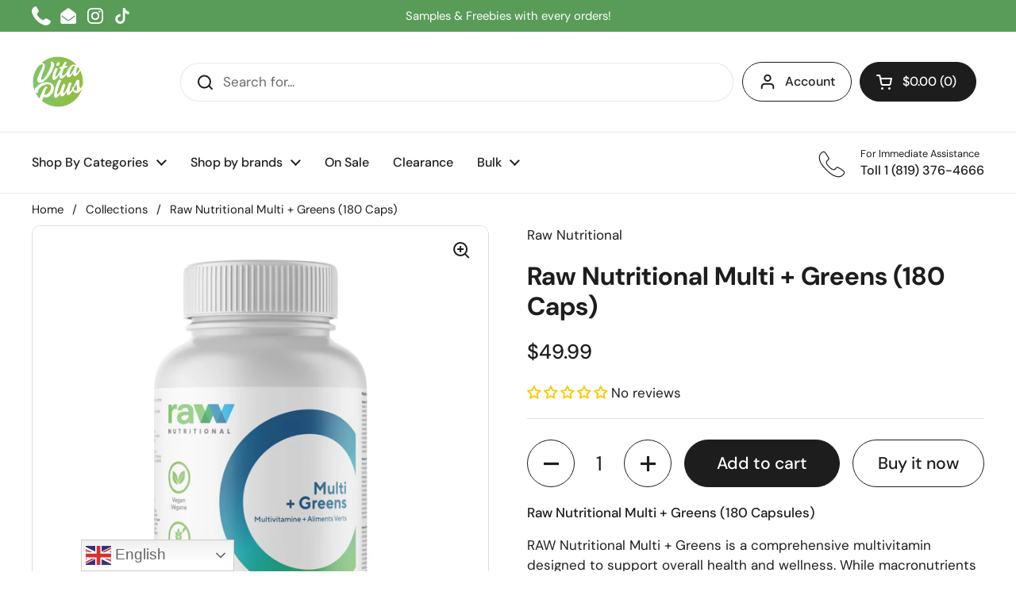

--- FILE ---
content_type: text/html; charset=utf-8
request_url: https://vita-plus.ca/products/multi-greens-180-caps
body_size: 49297
content:
<!doctype html><html class="no-js" lang="en" dir="ltr">
<head>

  <!-- Google tag (gtag.js) -->
<script async src="https://www.googletagmanager.com/gtag/js?id=G-KP6DYTBQN4"></script>
<script>
  window.dataLayer = window.dataLayer || [];
  function gtag(){dataLayer.push(arguments);}
  gtag('js', new Date());

  gtag('config', 'G-KP6DYTBQN4');
</script>
	<meta charset="utf-8">
  <meta http-equiv="X-UA-Compatible" content="IE=edge,chrome=1">
  <meta name="viewport" content="width=device-width, initial-scale=1.0, height=device-height, minimum-scale=1.0"><link rel="shortcut icon" href="//vita-plus.ca/cdn/shop/files/02.Main_logo1-ezgif.com-jpg-to-png-converter_1.png?crop=center&height=48&v=1746603360&width=48" type="image/png" /><title>Raw Nutritional Multi + Greens (180 Caps) &ndash; Vita Plus Canada
</title><meta name="description" content="Raw Nutritional Multi + Greens (180 Capsules) RAW Nutritional Multi + Greens is a comprehensive multivitamin designed to support overall health and wellness. While macronutrients like proteins and carbohydrates are widely prioritized, micronutrients often get overlooked—yet they are essential for countless functions, i">

<meta property="og:site_name" content="Vita Plus Canada">
<meta property="og:url" content="https://vita-plus.ca/products/multi-greens-180-caps">
<meta property="og:title" content="Raw Nutritional Multi + Greens (180 Caps)">
<meta property="og:type" content="product">
<meta property="og:description" content="Raw Nutritional Multi + Greens (180 Capsules) RAW Nutritional Multi + Greens is a comprehensive multivitamin designed to support overall health and wellness. While macronutrients like proteins and carbohydrates are widely prioritized, micronutrients often get overlooked—yet they are essential for countless functions, i"><meta property="og:image" content="http://vita-plus.ca/cdn/shop/products/1_0a59470e-93e1-4a69-9ba2-32c43a2e3661.jpg?v=1614452878">
  <meta property="og:image:secure_url" content="https://vita-plus.ca/cdn/shop/products/1_0a59470e-93e1-4a69-9ba2-32c43a2e3661.jpg?v=1614452878">
  <meta property="og:image:width" content="2048">
  <meta property="og:image:height" content="2048"><meta property="og:price:amount" content="49.99">
  <meta property="og:price:currency" content="CAD"><meta name="twitter:card" content="summary_large_image">
<meta name="twitter:title" content="Raw Nutritional Multi + Greens (180 Caps)">
<meta name="twitter:description" content="Raw Nutritional Multi + Greens (180 Capsules) RAW Nutritional Multi + Greens is a comprehensive multivitamin designed to support overall health and wellness. While macronutrients like proteins and carbohydrates are widely prioritized, micronutrients often get overlooked—yet they are essential for countless functions, i"><script type="application/ld+json">
  [
    {
      "@context": "https://schema.org",
      "@type": "WebSite",
      "name": "Vita Plus Canada",
      "url": "https:\/\/vita-plus.ca"
    },
    {
      "@context": "https://schema.org",
      "@type": "Organization",
      "name": "Vita Plus Canada",
      "url": "https:\/\/vita-plus.ca"
    }
  ]
</script>

<script type="application/ld+json">
{
  "@context": "http://schema.org",
  "@type": "BreadcrumbList",
  "itemListElement": [
    {
      "@type": "ListItem",
      "position": 1,
      "name": "Home",
      "item": "https://vita-plus.ca"
    },{
        "@type": "ListItem",
        "position": 2,
        "name": "Raw Nutritional Multi + Greens (180 Caps)",
        "item": "https://vita-plus.ca/products/multi-greens-180-caps"
      }]
}
</script><script type="application/ld+json">
  {
    "@context": "http://schema.org",
    "@type": "Product",
    "name": "Raw Nutritional Multi + Greens (180 Caps)",
    "url": "https:\/\/vita-plus.ca\/products\/multi-greens-180-caps",
    "offers": [{
          "@type" : "Offer","gtin12": 628405712888,"availability" : "http://schema.org/InStock",
          "price" : 49.99,
          "priceCurrency" : "CAD",
          "url" : "https:\/\/vita-plus.ca\/products\/multi-greens-180-caps?variant=39250618187839"
        }
],
    "brand": {
      "@type": "Brand",
      "name": "Raw Nutritional"
    },
    "description": "Raw Nutritional Multi + Greens (180 Capsules)\nRAW Nutritional Multi + Greens is a comprehensive multivitamin designed to support overall health and wellness. While macronutrients like proteins and carbohydrates are widely prioritized, micronutrients often get overlooked—yet they are essential for countless functions, including energy production, protein synthesis, digestion, immune support, and brain health. This advanced formula combines a wide range of vitamins, minerals, and antioxidant-rich greens to help fill nutritional gaps in your diet. With added botanical extracts and phytonutrients, Multi + Greens provides a well-rounded boost for individuals seeking to maintain optimal daily health and performance.\n\n\nComprehensive daily multivitamin and greens formula\n\n\nIncludes a blend of vitamins, minerals, greens, and fruit extracts\n\n\nSupports immune health, energy production, and metabolic functions\n\n\nContributes to healthy digestion and protein synthesis\n\n\nConvenient one-capsule serving\n\n\nEach capsule blends essential vitamins and minerals with nutrient-dense greens, fruits, and natural extracts from multiple botanical families, supporting everything from electrolyte balance and immune defense to overall vitality. Whether you’re an athlete, a fitness enthusiast, or simply looking to support an active and healthy lifestyle, RAW Nutritional Multi + Greens offers a convenient way to nourish your body every day.",
    "category": "Vitamins \u0026 Minerals",
    "image": {
      "@type": "ImageObject",
      "url": "https:\/\/vita-plus.ca\/cdn\/shop\/products\/1_0a59470e-93e1-4a69-9ba2-32c43a2e3661.jpg?v=1614452878",
      "image": "https:\/\/vita-plus.ca\/cdn\/shop\/products\/1_0a59470e-93e1-4a69-9ba2-32c43a2e3661.jpg?v=1614452878",
      "name": "Raw Nutritional Multi + Greens (180 Caps)",
      "width": "2048",
      "height": "2048"
    }
  }
  </script><link rel="canonical" href="https://vita-plus.ca/products/multi-greens-180-caps">

  <link rel="preconnect" href="https://cdn.shopify.com"><link rel="preconnect" href="https://fonts.shopifycdn.com" crossorigin><link href="//vita-plus.ca/cdn/shop/t/17/assets/theme.css?v=130110597064839708241714125068" as="style" rel="preload"><link href="//vita-plus.ca/cdn/shop/t/17/assets/section-header.css?v=133762657217502932151713767486" as="style" rel="preload"><link href="//vita-plus.ca/cdn/shop/t/17/assets/section-main-product.css?v=83986284464836138391713767486" as="style" rel="preload"><link rel="preload" as="image" href="//vita-plus.ca/cdn/shop/products/1_0a59470e-93e1-4a69-9ba2-32c43a2e3661.jpg?v=1614452878&width=480" imagesrcset="//vita-plus.ca/cdn/shop/products/1_0a59470e-93e1-4a69-9ba2-32c43a2e3661.jpg?v=1614452878&width=240 240w,//vita-plus.ca/cdn/shop/products/1_0a59470e-93e1-4a69-9ba2-32c43a2e3661.jpg?v=1614452878&width=360 360w,//vita-plus.ca/cdn/shop/products/1_0a59470e-93e1-4a69-9ba2-32c43a2e3661.jpg?v=1614452878&width=420 420w,//vita-plus.ca/cdn/shop/products/1_0a59470e-93e1-4a69-9ba2-32c43a2e3661.jpg?v=1614452878&width=480 480w,//vita-plus.ca/cdn/shop/products/1_0a59470e-93e1-4a69-9ba2-32c43a2e3661.jpg?v=1614452878&width=640 640w,//vita-plus.ca/cdn/shop/products/1_0a59470e-93e1-4a69-9ba2-32c43a2e3661.jpg?v=1614452878&width=840 840w,//vita-plus.ca/cdn/shop/products/1_0a59470e-93e1-4a69-9ba2-32c43a2e3661.jpg?v=1614452878&width=1080 1080w,//vita-plus.ca/cdn/shop/products/1_0a59470e-93e1-4a69-9ba2-32c43a2e3661.jpg?v=1614452878&width=1280 1280w,//vita-plus.ca/cdn/shop/products/1_0a59470e-93e1-4a69-9ba2-32c43a2e3661.jpg?v=1614452878&width=1540 1540w,//vita-plus.ca/cdn/shop/products/1_0a59470e-93e1-4a69-9ba2-32c43a2e3661.jpg?v=1614452878&width=1860 1860w" imagesizes="(max-width: 767px) calc(100vw - 20px), (max-width: 1360px) 50vw, 620px"><link rel="preload" href="//vita-plus.ca/cdn/fonts/dm_sans/dmsans_n7.97e21d81502002291ea1de8aefb79170c6946ce5.woff2" as="font" type="font/woff2" crossorigin><link rel="preload" href="//vita-plus.ca/cdn/fonts/dm_sans/dmsans_n4.ec80bd4dd7e1a334c969c265873491ae56018d72.woff2" as="font" type="font/woff2" crossorigin><style type="text/css">
@font-face {
  font-family: "DM Sans";
  font-weight: 700;
  font-style: normal;
  font-display: swap;
  src: url("//vita-plus.ca/cdn/fonts/dm_sans/dmsans_n7.97e21d81502002291ea1de8aefb79170c6946ce5.woff2") format("woff2"),
       url("//vita-plus.ca/cdn/fonts/dm_sans/dmsans_n7.af5c214f5116410ca1d53a2090665620e78e2e1b.woff") format("woff");
}
@font-face {
  font-family: "DM Sans";
  font-weight: 400;
  font-style: normal;
  font-display: swap;
  src: url("//vita-plus.ca/cdn/fonts/dm_sans/dmsans_n4.ec80bd4dd7e1a334c969c265873491ae56018d72.woff2") format("woff2"),
       url("//vita-plus.ca/cdn/fonts/dm_sans/dmsans_n4.87bdd914d8a61247b911147ae68e754d695c58a6.woff") format("woff");
}
@font-face {
  font-family: "DM Sans";
  font-weight: 500;
  font-style: normal;
  font-display: swap;
  src: url("//vita-plus.ca/cdn/fonts/dm_sans/dmsans_n5.8a0f1984c77eb7186ceb87c4da2173ff65eb012e.woff2") format("woff2"),
       url("//vita-plus.ca/cdn/fonts/dm_sans/dmsans_n5.9ad2e755a89e15b3d6c53259daad5fc9609888e6.woff") format("woff");
}
@font-face {
  font-family: "DM Sans";
  font-weight: 400;
  font-style: italic;
  font-display: swap;
  src: url("//vita-plus.ca/cdn/fonts/dm_sans/dmsans_i4.b8fe05e69ee95d5a53155c346957d8cbf5081c1a.woff2") format("woff2"),
       url("//vita-plus.ca/cdn/fonts/dm_sans/dmsans_i4.403fe28ee2ea63e142575c0aa47684d65f8c23a0.woff") format("woff");
}




</style>
<style type="text/css">

  :root {

    /* Direction */
    --direction: ltr;

    /* Font variables */

    --font-stack-headings: "DM Sans", sans-serif;
    --font-weight-headings: 700;
    --font-style-headings: normal;

    --font-stack-body: "DM Sans", sans-serif;
    --font-weight-body: 400;--font-weight-body-bold: 500;--font-style-body: normal;--font-weight-buttons: var(--font-weight-body-bold);--font-weight-menu: var(--font-weight-body-bold);--base-headings-size: 70;
    --base-headings-line: 1.2;
    --base-body-size: 17;
    --base-body-line: 1.5;

    --base-menu-size: 16;

    /* Color variables */

    --color-background-header: #ffffff;
    --color-secondary-background-header: rgba(29, 29, 29, 0.08);
    --color-opacity-background-header: rgba(255, 255, 255, 0);
    --color-text-header: #1d1d1d;
    --color-foreground-header: #fff;
    --color-accent-header: #000000;
    --color-foreground-accent-header: #fff;
    --color-borders-header: rgba(29, 29, 29, 0.1);

    --color-background-main: #ffffff;
    --color-secondary-background-main: rgba(29, 29, 29, 0.08);
    --color-third-background-main: rgba(29, 29, 29, 0.04);
    --color-fourth-background-main: rgba(29, 29, 29, 0.02);
    --color-opacity-background-main: rgba(255, 255, 255, 0);
    --color-text-main: #1d1d1d;
    --color-foreground-main: #fff;
    --color-secondary-text-main: rgba(29, 29, 29, 0.62);
    --color-accent-main: #000000;
    --color-foreground-accent-main: #fff;
    --color-borders-main: rgba(29, 29, 29, 0.15);

    --color-background-cards: #ffffff;
    --color-gradient-cards: ;
    --color-text-cards: #1d1d1d;
    --color-foreground-cards: #fff;
    --color-secondary-text-cards: rgba(29, 29, 29, 0.6);
    --color-accent-cards: #000000;
    --color-foreground-accent-cards: #fff;
    --color-borders-cards: #e1e1e1;

    --color-background-footer: #000000;
    --color-text-footer: #ffffff;
    --color-accent-footer: #298556;
    --color-borders-footer: rgba(255, 255, 255, 0.15);

    --color-borders-forms-primary: rgba(29, 29, 29, 0.3);
    --color-borders-forms-secondary: rgba(29, 29, 29, 0.6);

    /* Borders */

    --border-width-cards: 1px;
    --border-radius-cards: 10px;
    --border-width-buttons: 1px;
    --border-radius-buttons: 30px;
    --border-width-forms: 1px;
    --border-radius-forms: 5px;

    /* Shadows */
    --shadow-x-cards: 0px;
    --shadow-y-cards: 0px;
    --shadow-blur-cards: 0px;
    --color-shadow-cards: rgba(0,0,0,0);
    --shadow-x-buttons: 0px;
    --shadow-y-buttons: 0px;
    --shadow-blur-buttons: 0px;
    --color-shadow-buttons: rgba(0,0,0,0);

    /* Layout */

    --grid-gap-original-base: 26px;
    --container-vertical-space-base: 50px;
    --image-fit-padding: 10%;

  }

  .facets__summary, #main select, .sidebar select, .modal-content select {
    background-image: url('data:image/svg+xml;utf8,<svg width="13" height="8" fill="none" xmlns="http://www.w3.org/2000/svg"><path d="M1.414.086 7.9 6.57 6.485 7.985 0 1.5 1.414.086Z" fill="%231d1d1d"/><path d="M12.985 1.515 6.5 8 5.085 6.586 11.571.101l1.414 1.414Z" fill="%231d1d1d"/></svg>');
  }

  .card .star-rating__stars {
    background-image: url('data:image/svg+xml;utf8,<svg width="20" height="13" viewBox="0 0 14 13" fill="none" xmlns="http://www.w3.org/2000/svg"><path d="m7 0 1.572 4.837h5.085l-4.114 2.99 1.572 4.836L7 9.673l-4.114 2.99 1.571-4.837-4.114-2.99h5.085L7 0Z" stroke="%231d1d1d" stroke-width="1"/></svg>');
  }
  .card .star-rating__stars-active {
    background-image: url('data:image/svg+xml;utf8,<svg width="20" height="13" viewBox="0 0 14 13" fill="none" xmlns="http://www.w3.org/2000/svg"><path d="m7 0 1.572 4.837h5.085l-4.114 2.99 1.572 4.836L7 9.673l-4.114 2.99 1.571-4.837-4.114-2.99h5.085L7 0Z" fill="%231d1d1d" stroke-width="0"/></svg>');
  }

  .star-rating__stars {
    background-image: url('data:image/svg+xml;utf8,<svg width="20" height="13" viewBox="0 0 14 13" fill="none" xmlns="http://www.w3.org/2000/svg"><path d="m7 0 1.572 4.837h5.085l-4.114 2.99 1.572 4.836L7 9.673l-4.114 2.99 1.571-4.837-4.114-2.99h5.085L7 0Z" stroke="%231d1d1d" stroke-width="1"/></svg>');
  }
  .star-rating__stars-active {
    background-image: url('data:image/svg+xml;utf8,<svg width="20" height="13" viewBox="0 0 14 13" fill="none" xmlns="http://www.w3.org/2000/svg"><path d="m7 0 1.572 4.837h5.085l-4.114 2.99 1.572 4.836L7 9.673l-4.114 2.99 1.571-4.837-4.114-2.99h5.085L7 0Z" fill="%231d1d1d" stroke-width="0"/></svg>');
  }

  .product-item {}.product-item .button {
      --color-text-cards: #589c57;--color-foreground-cards: #fff;
    }</style>

<style id="root-height">
  :root {
    --window-height: 100vh;
  }
</style><link href="//vita-plus.ca/cdn/shop/t/17/assets/theme.css?v=130110597064839708241714125068" rel="stylesheet" type="text/css" media="all" />
  <link href="//vita-plus.ca/cdn/shop/t/17/assets/custom.css?v=10015804874303408571713943600" rel="stylesheet" type="text/css" media="all" />
	<script>window.performance && window.performance.mark && window.performance.mark('shopify.content_for_header.start');</script><meta name="google-site-verification" content="m2R53sDwh6pEWsVnWIZqSENuQVvPECRSrxU3dWFAzAs">
<meta id="shopify-digital-wallet" name="shopify-digital-wallet" content="/24255243/digital_wallets/dialog">
<link rel="alternate" type="application/json+oembed" href="https://vita-plus.ca/products/multi-greens-180-caps.oembed">
<script async="async" src="/checkouts/internal/preloads.js?locale=en-CA"></script>
<script id="shopify-features" type="application/json">{"accessToken":"8186bc8fd538cbf96668e1358f0735c6","betas":["rich-media-storefront-analytics"],"domain":"vita-plus.ca","predictiveSearch":true,"shopId":24255243,"locale":"en"}</script>
<script>var Shopify = Shopify || {};
Shopify.shop = "vita-plus-canada.myshopify.com";
Shopify.locale = "en";
Shopify.currency = {"active":"CAD","rate":"1.0"};
Shopify.country = "CA";
Shopify.theme = {"name":"KLOC Local 22\/04\/24","id":125270294591,"schema_name":"Local","schema_version":"2.3.2","theme_store_id":1651,"role":"main"};
Shopify.theme.handle = "null";
Shopify.theme.style = {"id":null,"handle":null};
Shopify.cdnHost = "vita-plus.ca/cdn";
Shopify.routes = Shopify.routes || {};
Shopify.routes.root = "/";</script>
<script type="module">!function(o){(o.Shopify=o.Shopify||{}).modules=!0}(window);</script>
<script>!function(o){function n(){var o=[];function n(){o.push(Array.prototype.slice.apply(arguments))}return n.q=o,n}var t=o.Shopify=o.Shopify||{};t.loadFeatures=n(),t.autoloadFeatures=n()}(window);</script>
<script id="shop-js-analytics" type="application/json">{"pageType":"product"}</script>
<script defer="defer" async type="module" src="//vita-plus.ca/cdn/shopifycloud/shop-js/modules/v2/client.init-shop-cart-sync_BT-GjEfc.en.esm.js"></script>
<script defer="defer" async type="module" src="//vita-plus.ca/cdn/shopifycloud/shop-js/modules/v2/chunk.common_D58fp_Oc.esm.js"></script>
<script defer="defer" async type="module" src="//vita-plus.ca/cdn/shopifycloud/shop-js/modules/v2/chunk.modal_xMitdFEc.esm.js"></script>
<script type="module">
  await import("//vita-plus.ca/cdn/shopifycloud/shop-js/modules/v2/client.init-shop-cart-sync_BT-GjEfc.en.esm.js");
await import("//vita-plus.ca/cdn/shopifycloud/shop-js/modules/v2/chunk.common_D58fp_Oc.esm.js");
await import("//vita-plus.ca/cdn/shopifycloud/shop-js/modules/v2/chunk.modal_xMitdFEc.esm.js");

  window.Shopify.SignInWithShop?.initShopCartSync?.({"fedCMEnabled":true,"windoidEnabled":true});

</script>
<script>(function() {
  var isLoaded = false;
  function asyncLoad() {
    if (isLoaded) return;
    isLoaded = true;
    var urls = ["https:\/\/call.chatra.io\/shopify?chatraId=EyB4wjdyvvB5Jjdic\u0026shop=vita-plus-canada.myshopify.com","\/\/shopify.privy.com\/widget.js?shop=vita-plus-canada.myshopify.com","https:\/\/gtranslate.io\/shopify\/gtranslate.js?shop=vita-plus-canada.myshopify.com","https:\/\/static.affiliatly.com\/shopify\/v3\/shopify.js?affiliatly_code=AF-1033557\u0026shop=vita-plus-canada.myshopify.com","\/\/cdn.shopify.com\/proxy\/ae51fb5df5f07323ed57b4021c14a3bba666eebc9b52b6d3708f6e000c380a77\/obscure-escarpment-2240.herokuapp.com\/js\/best_custom_product_options.js?shop=vita-plus-canada.myshopify.com\u0026sp-cache-control=cHVibGljLCBtYXgtYWdlPTkwMA","https:\/\/shopify-widget.route.com\/shopify.widget.js?shop=vita-plus-canada.myshopify.com"];
    for (var i = 0; i < urls.length; i++) {
      var s = document.createElement('script');
      s.type = 'text/javascript';
      s.async = true;
      s.src = urls[i];
      var x = document.getElementsByTagName('script')[0];
      x.parentNode.insertBefore(s, x);
    }
  };
  if(window.attachEvent) {
    window.attachEvent('onload', asyncLoad);
  } else {
    window.addEventListener('load', asyncLoad, false);
  }
})();</script>
<script id="__st">var __st={"a":24255243,"offset":-18000,"reqid":"72ecae29-f39f-498b-b7c8-3a853efcaa87-1769121828","pageurl":"vita-plus.ca\/products\/multi-greens-180-caps","u":"f6190ddd1b4b","p":"product","rtyp":"product","rid":6539820335167};</script>
<script>window.ShopifyPaypalV4VisibilityTracking = true;</script>
<script id="captcha-bootstrap">!function(){'use strict';const t='contact',e='account',n='new_comment',o=[[t,t],['blogs',n],['comments',n],[t,'customer']],c=[[e,'customer_login'],[e,'guest_login'],[e,'recover_customer_password'],[e,'create_customer']],r=t=>t.map((([t,e])=>`form[action*='/${t}']:not([data-nocaptcha='true']) input[name='form_type'][value='${e}']`)).join(','),a=t=>()=>t?[...document.querySelectorAll(t)].map((t=>t.form)):[];function s(){const t=[...o],e=r(t);return a(e)}const i='password',u='form_key',d=['recaptcha-v3-token','g-recaptcha-response','h-captcha-response',i],f=()=>{try{return window.sessionStorage}catch{return}},m='__shopify_v',_=t=>t.elements[u];function p(t,e,n=!1){try{const o=window.sessionStorage,c=JSON.parse(o.getItem(e)),{data:r}=function(t){const{data:e,action:n}=t;return t[m]||n?{data:e,action:n}:{data:t,action:n}}(c);for(const[e,n]of Object.entries(r))t.elements[e]&&(t.elements[e].value=n);n&&o.removeItem(e)}catch(o){console.error('form repopulation failed',{error:o})}}const l='form_type',E='cptcha';function T(t){t.dataset[E]=!0}const w=window,h=w.document,L='Shopify',v='ce_forms',y='captcha';let A=!1;((t,e)=>{const n=(g='f06e6c50-85a8-45c8-87d0-21a2b65856fe',I='https://cdn.shopify.com/shopifycloud/storefront-forms-hcaptcha/ce_storefront_forms_captcha_hcaptcha.v1.5.2.iife.js',D={infoText:'Protected by hCaptcha',privacyText:'Privacy',termsText:'Terms'},(t,e,n)=>{const o=w[L][v],c=o.bindForm;if(c)return c(t,g,e,D).then(n);var r;o.q.push([[t,g,e,D],n]),r=I,A||(h.body.append(Object.assign(h.createElement('script'),{id:'captcha-provider',async:!0,src:r})),A=!0)});var g,I,D;w[L]=w[L]||{},w[L][v]=w[L][v]||{},w[L][v].q=[],w[L][y]=w[L][y]||{},w[L][y].protect=function(t,e){n(t,void 0,e),T(t)},Object.freeze(w[L][y]),function(t,e,n,w,h,L){const[v,y,A,g]=function(t,e,n){const i=e?o:[],u=t?c:[],d=[...i,...u],f=r(d),m=r(i),_=r(d.filter((([t,e])=>n.includes(e))));return[a(f),a(m),a(_),s()]}(w,h,L),I=t=>{const e=t.target;return e instanceof HTMLFormElement?e:e&&e.form},D=t=>v().includes(t);t.addEventListener('submit',(t=>{const e=I(t);if(!e)return;const n=D(e)&&!e.dataset.hcaptchaBound&&!e.dataset.recaptchaBound,o=_(e),c=g().includes(e)&&(!o||!o.value);(n||c)&&t.preventDefault(),c&&!n&&(function(t){try{if(!f())return;!function(t){const e=f();if(!e)return;const n=_(t);if(!n)return;const o=n.value;o&&e.removeItem(o)}(t);const e=Array.from(Array(32),(()=>Math.random().toString(36)[2])).join('');!function(t,e){_(t)||t.append(Object.assign(document.createElement('input'),{type:'hidden',name:u})),t.elements[u].value=e}(t,e),function(t,e){const n=f();if(!n)return;const o=[...t.querySelectorAll(`input[type='${i}']`)].map((({name:t})=>t)),c=[...d,...o],r={};for(const[a,s]of new FormData(t).entries())c.includes(a)||(r[a]=s);n.setItem(e,JSON.stringify({[m]:1,action:t.action,data:r}))}(t,e)}catch(e){console.error('failed to persist form',e)}}(e),e.submit())}));const S=(t,e)=>{t&&!t.dataset[E]&&(n(t,e.some((e=>e===t))),T(t))};for(const o of['focusin','change'])t.addEventListener(o,(t=>{const e=I(t);D(e)&&S(e,y())}));const B=e.get('form_key'),M=e.get(l),P=B&&M;t.addEventListener('DOMContentLoaded',(()=>{const t=y();if(P)for(const e of t)e.elements[l].value===M&&p(e,B);[...new Set([...A(),...v().filter((t=>'true'===t.dataset.shopifyCaptcha))])].forEach((e=>S(e,t)))}))}(h,new URLSearchParams(w.location.search),n,t,e,['guest_login'])})(!0,!0)}();</script>
<script integrity="sha256-4kQ18oKyAcykRKYeNunJcIwy7WH5gtpwJnB7kiuLZ1E=" data-source-attribution="shopify.loadfeatures" defer="defer" src="//vita-plus.ca/cdn/shopifycloud/storefront/assets/storefront/load_feature-a0a9edcb.js" crossorigin="anonymous"></script>
<script data-source-attribution="shopify.dynamic_checkout.dynamic.init">var Shopify=Shopify||{};Shopify.PaymentButton=Shopify.PaymentButton||{isStorefrontPortableWallets:!0,init:function(){window.Shopify.PaymentButton.init=function(){};var t=document.createElement("script");t.src="https://vita-plus.ca/cdn/shopifycloud/portable-wallets/latest/portable-wallets.en.js",t.type="module",document.head.appendChild(t)}};
</script>
<script data-source-attribution="shopify.dynamic_checkout.buyer_consent">
  function portableWalletsHideBuyerConsent(e){var t=document.getElementById("shopify-buyer-consent"),n=document.getElementById("shopify-subscription-policy-button");t&&n&&(t.classList.add("hidden"),t.setAttribute("aria-hidden","true"),n.removeEventListener("click",e))}function portableWalletsShowBuyerConsent(e){var t=document.getElementById("shopify-buyer-consent"),n=document.getElementById("shopify-subscription-policy-button");t&&n&&(t.classList.remove("hidden"),t.removeAttribute("aria-hidden"),n.addEventListener("click",e))}window.Shopify?.PaymentButton&&(window.Shopify.PaymentButton.hideBuyerConsent=portableWalletsHideBuyerConsent,window.Shopify.PaymentButton.showBuyerConsent=portableWalletsShowBuyerConsent);
</script>
<script>
  function portableWalletsCleanup(e){e&&e.src&&console.error("Failed to load portable wallets script "+e.src);var t=document.querySelectorAll("shopify-accelerated-checkout .shopify-payment-button__skeleton, shopify-accelerated-checkout-cart .wallet-cart-button__skeleton"),e=document.getElementById("shopify-buyer-consent");for(let e=0;e<t.length;e++)t[e].remove();e&&e.remove()}function portableWalletsNotLoadedAsModule(e){e instanceof ErrorEvent&&"string"==typeof e.message&&e.message.includes("import.meta")&&"string"==typeof e.filename&&e.filename.includes("portable-wallets")&&(window.removeEventListener("error",portableWalletsNotLoadedAsModule),window.Shopify.PaymentButton.failedToLoad=e,"loading"===document.readyState?document.addEventListener("DOMContentLoaded",window.Shopify.PaymentButton.init):window.Shopify.PaymentButton.init())}window.addEventListener("error",portableWalletsNotLoadedAsModule);
</script>

<script type="module" src="https://vita-plus.ca/cdn/shopifycloud/portable-wallets/latest/portable-wallets.en.js" onError="portableWalletsCleanup(this)" crossorigin="anonymous"></script>
<script nomodule>
  document.addEventListener("DOMContentLoaded", portableWalletsCleanup);
</script>

<link id="shopify-accelerated-checkout-styles" rel="stylesheet" media="screen" href="https://vita-plus.ca/cdn/shopifycloud/portable-wallets/latest/accelerated-checkout-backwards-compat.css" crossorigin="anonymous">
<style id="shopify-accelerated-checkout-cart">
        #shopify-buyer-consent {
  margin-top: 1em;
  display: inline-block;
  width: 100%;
}

#shopify-buyer-consent.hidden {
  display: none;
}

#shopify-subscription-policy-button {
  background: none;
  border: none;
  padding: 0;
  text-decoration: underline;
  font-size: inherit;
  cursor: pointer;
}

#shopify-subscription-policy-button::before {
  box-shadow: none;
}

      </style>

<script>window.performance && window.performance.mark && window.performance.mark('shopify.content_for_header.end');</script>

  <script>
    const rbi = [];
    const ribSetSize = (img) => {
      if ( img.offsetWidth / img.dataset.ratio < img.offsetHeight ) {
        img.setAttribute('sizes', `${Math.ceil(img.offsetHeight * img.dataset.ratio)}px`);
      } else {
        img.setAttribute('sizes', `${Math.ceil(img.offsetWidth)}px`);
      }
    }
    const debounce = (fn, wait) => {
      let t;
      return (...args) => {
        clearTimeout(t);
        t = setTimeout(() => fn.apply(this, args), wait);
      };
    }
    window.KEYCODES = {
      TAB: 9,
      ESC: 27,
      DOWN: 40,
      RIGHT: 39,
      UP: 38,
      LEFT: 37,
      RETURN: 13
    };
    window.addEventListener('resize', debounce(()=>{
      for ( let img of rbi ) {
        ribSetSize(img);
      }
    }, 250));
  </script><noscript>
    <link rel="stylesheet" href="//vita-plus.ca/cdn/shop/t/17/assets/theme-noscript.css?v=143499523122431679711713767486">
  </noscript>

<!-- BEGIN app block: shopify://apps/vo-product-options/blocks/embed-block/430cbd7b-bd20-4c16-ba41-db6f4c645164 --><script>var bcpo_product={"id":6539820335167,"title":"Raw Nutritional Multi + Greens (180 Caps)","handle":"multi-greens-180-caps","description":"\u003cp data-end=\"216\" data-start=\"165\"\u003e\u003cstrong data-end=\"214\" data-start=\"165\"\u003eRaw Nutritional Multi + Greens (180 Capsules)\u003c\/strong\u003e\u003c\/p\u003e\n\u003cp data-end=\"893\" data-start=\"218\"\u003eRAW Nutritional Multi + Greens is a comprehensive multivitamin designed to support overall health and wellness. While macronutrients like proteins and carbohydrates are widely prioritized, micronutrients often get overlooked—yet they are essential for countless functions, including energy production, protein synthesis, digestion, immune support, and brain health. This advanced formula combines a wide range of vitamins, minerals, and antioxidant-rich greens to help fill nutritional gaps in your diet. With added botanical extracts and phytonutrients, Multi + Greens provides a well-rounded boost for individuals seeking to maintain optimal daily health and performance.\u003c\/p\u003e\n\u003cul data-end=\"1641\" data-start=\"1350\"\u003e\n\u003cli data-end=\"1405\" data-start=\"1350\"\u003e\n\u003cp data-end=\"1405\" data-start=\"1352\"\u003eComprehensive daily multivitamin and greens formula\u003c\/p\u003e\n\u003c\/li\u003e\n\u003cli data-end=\"1476\" data-start=\"1406\"\u003e\n\u003cp data-end=\"1476\" data-start=\"1408\"\u003eIncludes a blend of vitamins, minerals, greens, and fruit extracts\u003c\/p\u003e\n\u003c\/li\u003e\n\u003cli data-end=\"1547\" data-start=\"1477\"\u003e\n\u003cp data-end=\"1547\" data-start=\"1479\"\u003eSupports immune health, energy production, and metabolic functions\u003c\/p\u003e\n\u003c\/li\u003e\n\u003cli data-end=\"1606\" data-start=\"1548\"\u003e\n\u003cp data-end=\"1606\" data-start=\"1550\"\u003eContributes to healthy digestion and protein synthesis\u003c\/p\u003e\n\u003c\/li\u003e\n\u003cli data-end=\"1641\" data-start=\"1607\"\u003e\n\u003cp data-end=\"1641\" data-start=\"1609\"\u003eConvenient one-capsule serving\u003c\/p\u003e\n\u003c\/li\u003e\n\u003c\/ul\u003e\n\u003cp data-end=\"1324\" data-start=\"895\"\u003eEach capsule blends essential vitamins and minerals with nutrient-dense greens, fruits, and natural extracts from multiple botanical families, supporting everything from electrolyte balance and immune defense to overall vitality. Whether you’re an athlete, a fitness enthusiast, or simply looking to support an active and healthy lifestyle, RAW Nutritional Multi + Greens offers a convenient way to nourish your body every day.\u003cstrong data-end=\"1349\" data-start=\"1335\"\u003e\u003c\/strong\u003e\u003c\/p\u003e","published_at":"2021-02-27T14:07:56-05:00","created_at":"2021-02-27T14:07:55-05:00","vendor":"Raw Nutritional","type":"Vitamins \u0026 Minerals","tags":["BF22","Blue","Detox Care","Greens Superfood","Multivitamins","Raw Nutritional","Regular","Vitamins \u0026 Minerals","Wellness \u0026 Greens"],"price":4999,"price_min":4999,"price_max":4999,"available":true,"price_varies":false,"compare_at_price":null,"compare_at_price_min":0,"compare_at_price_max":0,"compare_at_price_varies":false,"variants":[{"id":39250618187839,"title":"Default Title","option1":"Default Title","option2":null,"option3":null,"sku":"","requires_shipping":true,"taxable":true,"featured_image":null,"available":true,"name":"Raw Nutritional Multi + Greens (180 Caps)","public_title":null,"options":["Default Title"],"price":4999,"weight":0,"compare_at_price":null,"inventory_quantity":0,"inventory_management":null,"inventory_policy":"deny","barcode":"628405712888","requires_selling_plan":false,"selling_plan_allocations":[]}],"images":["\/\/vita-plus.ca\/cdn\/shop\/products\/1_0a59470e-93e1-4a69-9ba2-32c43a2e3661.jpg?v=1614452878","\/\/vita-plus.ca\/cdn\/shop\/files\/Raw_Nutritional_Multi_Greens_Nut_Fact.jpg?v=1740671121"],"featured_image":"\/\/vita-plus.ca\/cdn\/shop\/products\/1_0a59470e-93e1-4a69-9ba2-32c43a2e3661.jpg?v=1614452878","options":["Title"],"media":[{"alt":null,"id":20179463995455,"position":1,"preview_image":{"aspect_ratio":1.0,"height":2048,"width":2048,"src":"\/\/vita-plus.ca\/cdn\/shop\/products\/1_0a59470e-93e1-4a69-9ba2-32c43a2e3661.jpg?v=1614452878"},"aspect_ratio":1.0,"height":2048,"media_type":"image","src":"\/\/vita-plus.ca\/cdn\/shop\/products\/1_0a59470e-93e1-4a69-9ba2-32c43a2e3661.jpg?v=1614452878","width":2048},{"alt":null,"id":25840784801855,"position":2,"preview_image":{"aspect_ratio":1.0,"height":2048,"width":2048,"src":"\/\/vita-plus.ca\/cdn\/shop\/files\/Raw_Nutritional_Multi_Greens_Nut_Fact.jpg?v=1740671121"},"aspect_ratio":1.0,"height":2048,"media_type":"image","src":"\/\/vita-plus.ca\/cdn\/shop\/files\/Raw_Nutritional_Multi_Greens_Nut_Fact.jpg?v=1740671121","width":2048}],"requires_selling_plan":false,"selling_plan_groups":[],"content":"\u003cp data-end=\"216\" data-start=\"165\"\u003e\u003cstrong data-end=\"214\" data-start=\"165\"\u003eRaw Nutritional Multi + Greens (180 Capsules)\u003c\/strong\u003e\u003c\/p\u003e\n\u003cp data-end=\"893\" data-start=\"218\"\u003eRAW Nutritional Multi + Greens is a comprehensive multivitamin designed to support overall health and wellness. While macronutrients like proteins and carbohydrates are widely prioritized, micronutrients often get overlooked—yet they are essential for countless functions, including energy production, protein synthesis, digestion, immune support, and brain health. This advanced formula combines a wide range of vitamins, minerals, and antioxidant-rich greens to help fill nutritional gaps in your diet. With added botanical extracts and phytonutrients, Multi + Greens provides a well-rounded boost for individuals seeking to maintain optimal daily health and performance.\u003c\/p\u003e\n\u003cul data-end=\"1641\" data-start=\"1350\"\u003e\n\u003cli data-end=\"1405\" data-start=\"1350\"\u003e\n\u003cp data-end=\"1405\" data-start=\"1352\"\u003eComprehensive daily multivitamin and greens formula\u003c\/p\u003e\n\u003c\/li\u003e\n\u003cli data-end=\"1476\" data-start=\"1406\"\u003e\n\u003cp data-end=\"1476\" data-start=\"1408\"\u003eIncludes a blend of vitamins, minerals, greens, and fruit extracts\u003c\/p\u003e\n\u003c\/li\u003e\n\u003cli data-end=\"1547\" data-start=\"1477\"\u003e\n\u003cp data-end=\"1547\" data-start=\"1479\"\u003eSupports immune health, energy production, and metabolic functions\u003c\/p\u003e\n\u003c\/li\u003e\n\u003cli data-end=\"1606\" data-start=\"1548\"\u003e\n\u003cp data-end=\"1606\" data-start=\"1550\"\u003eContributes to healthy digestion and protein synthesis\u003c\/p\u003e\n\u003c\/li\u003e\n\u003cli data-end=\"1641\" data-start=\"1607\"\u003e\n\u003cp data-end=\"1641\" data-start=\"1609\"\u003eConvenient one-capsule serving\u003c\/p\u003e\n\u003c\/li\u003e\n\u003c\/ul\u003e\n\u003cp data-end=\"1324\" data-start=\"895\"\u003eEach capsule blends essential vitamins and minerals with nutrient-dense greens, fruits, and natural extracts from multiple botanical families, supporting everything from electrolyte balance and immune defense to overall vitality. Whether you’re an athlete, a fitness enthusiast, or simply looking to support an active and healthy lifestyle, RAW Nutritional Multi + Greens offers a convenient way to nourish your body every day.\u003cstrong data-end=\"1349\" data-start=\"1335\"\u003e\u003c\/strong\u003e\u003c\/p\u003e"}; bcpo_product.options_with_values = [{"name":"Title","position":1,"values":["Default Title"]}];  var bcpo_settings=bcpo_settings || {"shop_currency":"CAD","money_format2":"${{amount}} CAD","money_format_without_currency":"${{amount}}"};var inventory_quantity = [];inventory_quantity.push(0);if(bcpo_product) { for (var i = 0; i < bcpo_product.variants.length; i += 1) { bcpo_product.variants[i].inventory_quantity = inventory_quantity[i]; }}window.bcpo = window.bcpo || {}; bcpo.cart = {"note":null,"attributes":{},"original_total_price":0,"total_price":0,"total_discount":0,"total_weight":0.0,"item_count":0,"items":[],"requires_shipping":false,"currency":"CAD","items_subtotal_price":0,"cart_level_discount_applications":[],"checkout_charge_amount":0}; bcpo.ogFormData = FormData; bcpo.money_with_currency_format = "${{amount}} CAD";bcpo.money_format = "${{amount}}"; if (bcpo_settings) { bcpo_settings.shop_currency = "CAD";} else { var bcpo_settings = {shop_currency: "CAD" }; }</script>


<!-- END app block --><!-- BEGIN app block: shopify://apps/judge-me-reviews/blocks/judgeme_core/61ccd3b1-a9f2-4160-9fe9-4fec8413e5d8 --><!-- Start of Judge.me Core -->






<link rel="dns-prefetch" href="https://cdnwidget.judge.me">
<link rel="dns-prefetch" href="https://cdn.judge.me">
<link rel="dns-prefetch" href="https://cdn1.judge.me">
<link rel="dns-prefetch" href="https://api.judge.me">

<script data-cfasync='false' class='jdgm-settings-script'>window.jdgmSettings={"pagination":5,"disable_web_reviews":false,"badge_no_review_text":"No reviews","badge_n_reviews_text":"{{ n }} review/reviews","badge_star_color":"#FBCD0A","hide_badge_preview_if_no_reviews":false,"badge_hide_text":false,"enforce_center_preview_badge":false,"widget_title":"Customer Reviews","widget_open_form_text":"Write a review","widget_close_form_text":"Cancel review","widget_refresh_page_text":"Refresh page","widget_summary_text":"Based on {{ number_of_reviews }} review/reviews","widget_no_review_text":"Be the first to write a review","widget_name_field_text":"Display name","widget_verified_name_field_text":"Verified Name (public)","widget_name_placeholder_text":"Display name","widget_required_field_error_text":"This field is required.","widget_email_field_text":"Email address","widget_verified_email_field_text":"Verified Email (private, can not be edited)","widget_email_placeholder_text":"Your email address","widget_email_field_error_text":"Please enter a valid email address.","widget_rating_field_text":"Rating","widget_review_title_field_text":"Review Title","widget_review_title_placeholder_text":"Give your review a title","widget_review_body_field_text":"Review content","widget_review_body_placeholder_text":"Start writing here...","widget_pictures_field_text":"Picture/Video (optional)","widget_submit_review_text":"Submit Review","widget_submit_verified_review_text":"Submit Verified Review","widget_submit_success_msg_with_auto_publish":"Thank you! Please refresh the page in a few moments to see your review. You can remove or edit your review by logging into \u003ca href='https://judge.me/login' target='_blank' rel='nofollow noopener'\u003eJudge.me\u003c/a\u003e","widget_submit_success_msg_no_auto_publish":"Thank you! Your review will be published as soon as it is approved by the shop admin. You can remove or edit your review by logging into \u003ca href='https://judge.me/login' target='_blank' rel='nofollow noopener'\u003eJudge.me\u003c/a\u003e","widget_show_default_reviews_out_of_total_text":"Showing {{ n_reviews_shown }} out of {{ n_reviews }} reviews.","widget_show_all_link_text":"Show all","widget_show_less_link_text":"Show less","widget_author_said_text":"{{ reviewer_name }} said:","widget_days_text":"{{ n }} days ago","widget_weeks_text":"{{ n }} week/weeks ago","widget_months_text":"{{ n }} month/months ago","widget_years_text":"{{ n }} year/years ago","widget_yesterday_text":"Yesterday","widget_today_text":"Today","widget_replied_text":"\u003e\u003e {{ shop_name }} replied:","widget_read_more_text":"Read more","widget_reviewer_name_as_initial":"last_initial","widget_rating_filter_color":"#FBCD0A","widget_rating_filter_see_all_text":"See all reviews","widget_sorting_most_recent_text":"Most Recent","widget_sorting_highest_rating_text":"Highest Rating","widget_sorting_lowest_rating_text":"Lowest Rating","widget_sorting_with_pictures_text":"Only Pictures","widget_sorting_most_helpful_text":"Most Helpful","widget_open_question_form_text":"Ask a question","widget_reviews_subtab_text":"Reviews","widget_questions_subtab_text":"Questions","widget_question_label_text":"Question","widget_answer_label_text":"Answer","widget_question_placeholder_text":"Write your question here","widget_submit_question_text":"Submit Question","widget_question_submit_success_text":"Thank you for your question! We will notify you once it gets answered.","widget_star_color":"#FBCD0A","verified_badge_text":"Verified","verified_badge_bg_color":"#589C57","verified_badge_text_color":"","verified_badge_placement":"left-of-reviewer-name","widget_review_max_height":"","widget_hide_border":false,"widget_social_share":false,"widget_thumb":true,"widget_review_location_show":false,"widget_location_format":"","all_reviews_include_out_of_store_products":true,"all_reviews_out_of_store_text":"(out of store)","all_reviews_pagination":100,"all_reviews_product_name_prefix_text":"about","enable_review_pictures":true,"enable_question_anwser":false,"widget_theme":"leex","review_date_format":"mm/dd/yyyy","default_sort_method":"most-recent","widget_product_reviews_subtab_text":"Product Reviews","widget_shop_reviews_subtab_text":"Shop Reviews","widget_other_products_reviews_text":"Reviews for other products","widget_store_reviews_subtab_text":"Store reviews","widget_no_store_reviews_text":"This store hasn't received any reviews yet","widget_web_restriction_product_reviews_text":"This product hasn't received any reviews yet","widget_no_items_text":"No items found","widget_show_more_text":"Show more","widget_write_a_store_review_text":"Write a Store Review","widget_other_languages_heading":"Reviews in Other Languages","widget_translate_review_text":"Translate review to {{ language }}","widget_translating_review_text":"Translating...","widget_show_original_translation_text":"Show original ({{ language }})","widget_translate_review_failed_text":"Review couldn't be translated.","widget_translate_review_retry_text":"Retry","widget_translate_review_try_again_later_text":"Try again later","show_product_url_for_grouped_product":false,"widget_sorting_pictures_first_text":"Pictures First","show_pictures_on_all_rev_page_mobile":false,"show_pictures_on_all_rev_page_desktop":false,"floating_tab_hide_mobile_install_preference":false,"floating_tab_button_name":"★ Reviews","floating_tab_title":"Let customers speak for us","floating_tab_button_color":"","floating_tab_button_background_color":"","floating_tab_url":"","floating_tab_url_enabled":false,"floating_tab_tab_style":"text","all_reviews_text_badge_text":"Customers rate us {{ shop.metafields.judgeme.all_reviews_rating | round: 1 }}/5 based on {{ shop.metafields.judgeme.all_reviews_count }} reviews.","all_reviews_text_badge_text_branded_style":"{{ shop.metafields.judgeme.all_reviews_rating | round: 1 }} out of 5 stars based on {{ shop.metafields.judgeme.all_reviews_count }} reviews","is_all_reviews_text_badge_a_link":false,"show_stars_for_all_reviews_text_badge":false,"all_reviews_text_badge_url":"","all_reviews_text_style":"branded","all_reviews_text_color_style":"judgeme_brand_color","all_reviews_text_color":"#108474","all_reviews_text_show_jm_brand":true,"featured_carousel_show_header":true,"featured_carousel_title":"Let customers speak for us","testimonials_carousel_title":"Customers are saying","videos_carousel_title":"Real customer stories","cards_carousel_title":"Customers are saying","featured_carousel_count_text":"from {{ n }} reviews","featured_carousel_add_link_to_all_reviews_page":false,"featured_carousel_url":"","featured_carousel_show_images":true,"featured_carousel_autoslide_interval":5,"featured_carousel_arrows_on_the_sides":false,"featured_carousel_height":250,"featured_carousel_width":80,"featured_carousel_image_size":0,"featured_carousel_image_height":250,"featured_carousel_arrow_color":"#eeeeee","verified_count_badge_style":"branded","verified_count_badge_orientation":"horizontal","verified_count_badge_color_style":"judgeme_brand_color","verified_count_badge_color":"#108474","is_verified_count_badge_a_link":false,"verified_count_badge_url":"","verified_count_badge_show_jm_brand":true,"widget_rating_preset_default":5,"widget_first_sub_tab":"product-reviews","widget_show_histogram":true,"widget_histogram_use_custom_color":true,"widget_pagination_use_custom_color":false,"widget_star_use_custom_color":true,"widget_verified_badge_use_custom_color":true,"widget_write_review_use_custom_color":false,"picture_reminder_submit_button":"Upload Pictures","enable_review_videos":false,"mute_video_by_default":false,"widget_sorting_videos_first_text":"Videos First","widget_review_pending_text":"Pending","featured_carousel_items_for_large_screen":3,"social_share_options_order":"Facebook,Twitter","remove_microdata_snippet":false,"disable_json_ld":false,"enable_json_ld_products":false,"preview_badge_show_question_text":false,"preview_badge_no_question_text":"No questions","preview_badge_n_question_text":"{{ number_of_questions }} question/questions","qa_badge_show_icon":false,"qa_badge_position":"same-row","remove_judgeme_branding":false,"widget_add_search_bar":false,"widget_search_bar_placeholder":"Search","widget_sorting_verified_only_text":"Verified only","featured_carousel_theme":"default","featured_carousel_show_rating":true,"featured_carousel_show_title":true,"featured_carousel_show_body":true,"featured_carousel_show_date":false,"featured_carousel_show_reviewer":true,"featured_carousel_show_product":false,"featured_carousel_header_background_color":"#108474","featured_carousel_header_text_color":"#ffffff","featured_carousel_name_product_separator":"reviewed","featured_carousel_full_star_background":"#108474","featured_carousel_empty_star_background":"#dadada","featured_carousel_vertical_theme_background":"#f9fafb","featured_carousel_verified_badge_enable":true,"featured_carousel_verified_badge_color":"#108474","featured_carousel_border_style":"round","featured_carousel_review_line_length_limit":3,"featured_carousel_more_reviews_button_text":"Read more reviews","featured_carousel_view_product_button_text":"View product","all_reviews_page_load_reviews_on":"scroll","all_reviews_page_load_more_text":"Load More Reviews","disable_fb_tab_reviews":false,"enable_ajax_cdn_cache":false,"widget_advanced_speed_features":5,"widget_public_name_text":"displayed publicly like","default_reviewer_name":"John Smith","default_reviewer_name_has_non_latin":true,"widget_reviewer_anonymous":"Anonymous","medals_widget_title":"Judge.me Review Medals","medals_widget_background_color":"#f9fafb","medals_widget_position":"footer_all_pages","medals_widget_border_color":"#f9fafb","medals_widget_verified_text_position":"left","medals_widget_use_monochromatic_version":false,"medals_widget_elements_color":"#108474","show_reviewer_avatar":true,"widget_invalid_yt_video_url_error_text":"Not a YouTube video URL","widget_max_length_field_error_text":"Please enter no more than {0} characters.","widget_show_country_flag":false,"widget_show_collected_via_shop_app":true,"widget_verified_by_shop_badge_style":"light","widget_verified_by_shop_text":"Verified by Shop","widget_show_photo_gallery":false,"widget_load_with_code_splitting":true,"widget_ugc_install_preference":false,"widget_ugc_title":"Made by us, Shared by you","widget_ugc_subtitle":"Tag us to see your picture featured in our page","widget_ugc_arrows_color":"#ffffff","widget_ugc_primary_button_text":"Buy Now","widget_ugc_primary_button_background_color":"#108474","widget_ugc_primary_button_text_color":"#ffffff","widget_ugc_primary_button_border_width":"0","widget_ugc_primary_button_border_style":"none","widget_ugc_primary_button_border_color":"#108474","widget_ugc_primary_button_border_radius":"25","widget_ugc_secondary_button_text":"Load More","widget_ugc_secondary_button_background_color":"#ffffff","widget_ugc_secondary_button_text_color":"#108474","widget_ugc_secondary_button_border_width":"2","widget_ugc_secondary_button_border_style":"solid","widget_ugc_secondary_button_border_color":"#108474","widget_ugc_secondary_button_border_radius":"25","widget_ugc_reviews_button_text":"View Reviews","widget_ugc_reviews_button_background_color":"#ffffff","widget_ugc_reviews_button_text_color":"#108474","widget_ugc_reviews_button_border_width":"2","widget_ugc_reviews_button_border_style":"solid","widget_ugc_reviews_button_border_color":"#108474","widget_ugc_reviews_button_border_radius":"25","widget_ugc_reviews_button_link_to":"judgeme-reviews-page","widget_ugc_show_post_date":true,"widget_ugc_max_width":"800","widget_rating_metafield_value_type":true,"widget_primary_color":"#FBCD0A","widget_enable_secondary_color":false,"widget_secondary_color":"#edf5f5","widget_summary_average_rating_text":"{{ average_rating }} out of 5","widget_media_grid_title":"Customer photos \u0026 videos","widget_media_grid_see_more_text":"See more","widget_round_style":true,"widget_show_product_medals":true,"widget_verified_by_judgeme_text":"Verified by Judge.me","widget_show_store_medals":true,"widget_verified_by_judgeme_text_in_store_medals":"Verified by Judge.me","widget_media_field_exceed_quantity_message":"Sorry, we can only accept {{ max_media }} for one review.","widget_media_field_exceed_limit_message":"{{ file_name }} is too large, please select a {{ media_type }} less than {{ size_limit }}MB.","widget_review_submitted_text":"Review Submitted!","widget_question_submitted_text":"Question Submitted!","widget_close_form_text_question":"Cancel","widget_write_your_answer_here_text":"Write your answer here","widget_enabled_branded_link":true,"widget_show_collected_by_judgeme":false,"widget_reviewer_name_color":"","widget_write_review_text_color":"","widget_write_review_bg_color":"","widget_collected_by_judgeme_text":"collected by Judge.me","widget_pagination_type":"standard","widget_load_more_text":"Load More","widget_load_more_color":"#108474","widget_full_review_text":"Full Review","widget_read_more_reviews_text":"Read More Reviews","widget_read_questions_text":"Read Questions","widget_questions_and_answers_text":"Questions \u0026 Answers","widget_verified_by_text":"Verified by","widget_verified_text":"Verified","widget_number_of_reviews_text":"{{ number_of_reviews }} reviews","widget_back_button_text":"Back","widget_next_button_text":"Next","widget_custom_forms_filter_button":"Filters","custom_forms_style":"horizontal","widget_show_review_information":false,"how_reviews_are_collected":"How reviews are collected?","widget_show_review_keywords":false,"widget_gdpr_statement":"How we use your data: We'll only contact you about the review you left, and only if necessary. By submitting your review, you agree to Judge.me's \u003ca href='https://judge.me/terms' target='_blank' rel='nofollow noopener'\u003eterms\u003c/a\u003e, \u003ca href='https://judge.me/privacy' target='_blank' rel='nofollow noopener'\u003eprivacy\u003c/a\u003e and \u003ca href='https://judge.me/content-policy' target='_blank' rel='nofollow noopener'\u003econtent\u003c/a\u003e policies.","widget_multilingual_sorting_enabled":false,"widget_translate_review_content_enabled":false,"widget_translate_review_content_method":"manual","popup_widget_review_selection":"automatically_with_pictures","popup_widget_round_border_style":true,"popup_widget_show_title":true,"popup_widget_show_body":true,"popup_widget_show_reviewer":false,"popup_widget_show_product":true,"popup_widget_show_pictures":true,"popup_widget_use_review_picture":true,"popup_widget_show_on_home_page":true,"popup_widget_show_on_product_page":true,"popup_widget_show_on_collection_page":true,"popup_widget_show_on_cart_page":true,"popup_widget_position":"bottom_left","popup_widget_first_review_delay":5,"popup_widget_duration":5,"popup_widget_interval":5,"popup_widget_review_count":5,"popup_widget_hide_on_mobile":true,"review_snippet_widget_round_border_style":true,"review_snippet_widget_card_color":"#FFFFFF","review_snippet_widget_slider_arrows_background_color":"#FFFFFF","review_snippet_widget_slider_arrows_color":"#000000","review_snippet_widget_star_color":"#108474","show_product_variant":false,"all_reviews_product_variant_label_text":"Variant: ","widget_show_verified_branding":false,"widget_ai_summary_title":"Customers say","widget_ai_summary_disclaimer":"AI-powered review summary based on recent customer reviews","widget_show_ai_summary":false,"widget_show_ai_summary_bg":false,"widget_show_review_title_input":true,"redirect_reviewers_invited_via_email":"external_form","request_store_review_after_product_review":false,"request_review_other_products_in_order":false,"review_form_color_scheme":"default","review_form_corner_style":"square","review_form_star_color":{},"review_form_text_color":"#333333","review_form_background_color":"#ffffff","review_form_field_background_color":"#fafafa","review_form_button_color":{},"review_form_button_text_color":"#ffffff","review_form_modal_overlay_color":"#000000","review_content_screen_title_text":"How would you rate this product?","review_content_introduction_text":"We would love it if you would share a bit about your experience.","store_review_form_title_text":"How would you rate this store?","store_review_form_introduction_text":"We would love it if you would share a bit about your experience.","show_review_guidance_text":true,"one_star_review_guidance_text":"Poor","five_star_review_guidance_text":"Great","customer_information_screen_title_text":"About you","customer_information_introduction_text":"Please tell us more about you.","custom_questions_screen_title_text":"Your experience in more detail","custom_questions_introduction_text":"Here are a few questions to help us understand more about your experience.","review_submitted_screen_title_text":"Thanks for your review!","review_submitted_screen_thank_you_text":"We are processing it and it will appear on the store soon.","review_submitted_screen_email_verification_text":"Please confirm your email by clicking the link we just sent you. This helps us keep reviews authentic.","review_submitted_request_store_review_text":"Would you like to share your experience of shopping with us?","review_submitted_review_other_products_text":"Would you like to review these products?","store_review_screen_title_text":"Would you like to share your experience of shopping with us?","store_review_introduction_text":"We value your feedback and use it to improve. Please share any thoughts or suggestions you have.","reviewer_media_screen_title_picture_text":"Share a picture","reviewer_media_introduction_picture_text":"Upload a photo to support your review.","reviewer_media_screen_title_video_text":"Share a video","reviewer_media_introduction_video_text":"Upload a video to support your review.","reviewer_media_screen_title_picture_or_video_text":"Share a picture or video","reviewer_media_introduction_picture_or_video_text":"Upload a photo or video to support your review.","reviewer_media_youtube_url_text":"Paste your Youtube URL here","advanced_settings_next_step_button_text":"Next","advanced_settings_close_review_button_text":"Close","modal_write_review_flow":false,"write_review_flow_required_text":"Required","write_review_flow_privacy_message_text":"We respect your privacy.","write_review_flow_anonymous_text":"Post review as anonymous","write_review_flow_visibility_text":"This won't be visible to other customers.","write_review_flow_multiple_selection_help_text":"Select as many as you like","write_review_flow_single_selection_help_text":"Select one option","write_review_flow_required_field_error_text":"This field is required","write_review_flow_invalid_email_error_text":"Please enter a valid email address","write_review_flow_max_length_error_text":"Max. {{ max_length }} characters.","write_review_flow_media_upload_text":"\u003cb\u003eClick to upload\u003c/b\u003e or drag and drop","write_review_flow_gdpr_statement":"We'll only contact you about your review if necessary. By submitting your review, you agree to our \u003ca href='https://judge.me/terms' target='_blank' rel='nofollow noopener'\u003eterms and conditions\u003c/a\u003e and \u003ca href='https://judge.me/privacy' target='_blank' rel='nofollow noopener'\u003eprivacy policy\u003c/a\u003e.","rating_only_reviews_enabled":false,"show_negative_reviews_help_screen":false,"new_review_flow_help_screen_rating_threshold":3,"negative_review_resolution_screen_title_text":"Tell us more","negative_review_resolution_text":"Your experience matters to us. If there were issues with your purchase, we're here to help. Feel free to reach out to us, we'd love the opportunity to make things right.","negative_review_resolution_button_text":"Contact us","negative_review_resolution_proceed_with_review_text":"Leave a review","negative_review_resolution_subject":"Issue with purchase from {{ shop_name }}.{{ order_name }}","preview_badge_collection_page_install_status":false,"widget_review_custom_css":"","preview_badge_custom_css":"","preview_badge_stars_count":"5-stars","featured_carousel_custom_css":"","floating_tab_custom_css":"","all_reviews_widget_custom_css":"","medals_widget_custom_css":"","verified_badge_custom_css":"","all_reviews_text_custom_css":"","transparency_badges_collected_via_store_invite":false,"transparency_badges_from_another_provider":false,"transparency_badges_collected_from_store_visitor":false,"transparency_badges_collected_by_verified_review_provider":false,"transparency_badges_earned_reward":false,"transparency_badges_collected_via_store_invite_text":"Review collected via store invitation","transparency_badges_from_another_provider_text":"Review collected from another provider","transparency_badges_collected_from_store_visitor_text":"Review collected from a store visitor","transparency_badges_written_in_google_text":"Review written in Google","transparency_badges_written_in_etsy_text":"Review written in Etsy","transparency_badges_written_in_shop_app_text":"Review written in Shop App","transparency_badges_earned_reward_text":"Review earned a reward for future purchase","product_review_widget_per_page":10,"widget_store_review_label_text":"Review about the store","checkout_comment_extension_title_on_product_page":"Customer Comments","checkout_comment_extension_num_latest_comment_show":5,"checkout_comment_extension_format":"name_and_timestamp","checkout_comment_customer_name":"last_initial","checkout_comment_comment_notification":true,"preview_badge_collection_page_install_preference":false,"preview_badge_home_page_install_preference":false,"preview_badge_product_page_install_preference":false,"review_widget_install_preference":"","review_carousel_install_preference":false,"floating_reviews_tab_install_preference":"none","verified_reviews_count_badge_install_preference":false,"all_reviews_text_install_preference":false,"review_widget_best_location":false,"judgeme_medals_install_preference":false,"review_widget_revamp_enabled":false,"review_widget_qna_enabled":false,"review_widget_header_theme":"minimal","review_widget_widget_title_enabled":true,"review_widget_header_text_size":"medium","review_widget_header_text_weight":"regular","review_widget_average_rating_style":"compact","review_widget_bar_chart_enabled":true,"review_widget_bar_chart_type":"numbers","review_widget_bar_chart_style":"standard","review_widget_expanded_media_gallery_enabled":false,"review_widget_reviews_section_theme":"standard","review_widget_image_style":"thumbnails","review_widget_review_image_ratio":"square","review_widget_stars_size":"medium","review_widget_verified_badge":"standard_text","review_widget_review_title_text_size":"medium","review_widget_review_text_size":"medium","review_widget_review_text_length":"medium","review_widget_number_of_columns_desktop":3,"review_widget_carousel_transition_speed":5,"review_widget_custom_questions_answers_display":"always","review_widget_button_text_color":"#FFFFFF","review_widget_text_color":"#000000","review_widget_lighter_text_color":"#7B7B7B","review_widget_corner_styling":"soft","review_widget_review_word_singular":"review","review_widget_review_word_plural":"reviews","review_widget_voting_label":"Helpful?","review_widget_shop_reply_label":"Reply from {{ shop_name }}:","review_widget_filters_title":"Filters","qna_widget_question_word_singular":"Question","qna_widget_question_word_plural":"Questions","qna_widget_answer_reply_label":"Answer from {{ answerer_name }}:","qna_content_screen_title_text":"Ask a question about this product","qna_widget_question_required_field_error_text":"Please enter your question.","qna_widget_flow_gdpr_statement":"We'll only contact you about your question if necessary. By submitting your question, you agree to our \u003ca href='https://judge.me/terms' target='_blank' rel='nofollow noopener'\u003eterms and conditions\u003c/a\u003e and \u003ca href='https://judge.me/privacy' target='_blank' rel='nofollow noopener'\u003eprivacy policy\u003c/a\u003e.","qna_widget_question_submitted_text":"Thanks for your question!","qna_widget_close_form_text_question":"Close","qna_widget_question_submit_success_text":"We’ll notify you by email when your question is answered.","all_reviews_widget_v2025_enabled":false,"all_reviews_widget_v2025_header_theme":"default","all_reviews_widget_v2025_widget_title_enabled":true,"all_reviews_widget_v2025_header_text_size":"medium","all_reviews_widget_v2025_header_text_weight":"regular","all_reviews_widget_v2025_average_rating_style":"compact","all_reviews_widget_v2025_bar_chart_enabled":true,"all_reviews_widget_v2025_bar_chart_type":"numbers","all_reviews_widget_v2025_bar_chart_style":"standard","all_reviews_widget_v2025_expanded_media_gallery_enabled":false,"all_reviews_widget_v2025_show_store_medals":true,"all_reviews_widget_v2025_show_photo_gallery":true,"all_reviews_widget_v2025_show_review_keywords":false,"all_reviews_widget_v2025_show_ai_summary":false,"all_reviews_widget_v2025_show_ai_summary_bg":false,"all_reviews_widget_v2025_add_search_bar":false,"all_reviews_widget_v2025_default_sort_method":"most-recent","all_reviews_widget_v2025_reviews_per_page":10,"all_reviews_widget_v2025_reviews_section_theme":"default","all_reviews_widget_v2025_image_style":"thumbnails","all_reviews_widget_v2025_review_image_ratio":"square","all_reviews_widget_v2025_stars_size":"medium","all_reviews_widget_v2025_verified_badge":"bold_badge","all_reviews_widget_v2025_review_title_text_size":"medium","all_reviews_widget_v2025_review_text_size":"medium","all_reviews_widget_v2025_review_text_length":"medium","all_reviews_widget_v2025_number_of_columns_desktop":3,"all_reviews_widget_v2025_carousel_transition_speed":5,"all_reviews_widget_v2025_custom_questions_answers_display":"always","all_reviews_widget_v2025_show_product_variant":false,"all_reviews_widget_v2025_show_reviewer_avatar":true,"all_reviews_widget_v2025_reviewer_name_as_initial":"","all_reviews_widget_v2025_review_location_show":false,"all_reviews_widget_v2025_location_format":"","all_reviews_widget_v2025_show_country_flag":false,"all_reviews_widget_v2025_verified_by_shop_badge_style":"light","all_reviews_widget_v2025_social_share":false,"all_reviews_widget_v2025_social_share_options_order":"Facebook,Twitter,LinkedIn,Pinterest","all_reviews_widget_v2025_pagination_type":"standard","all_reviews_widget_v2025_button_text_color":"#FFFFFF","all_reviews_widget_v2025_text_color":"#000000","all_reviews_widget_v2025_lighter_text_color":"#7B7B7B","all_reviews_widget_v2025_corner_styling":"soft","all_reviews_widget_v2025_title":"Customer reviews","all_reviews_widget_v2025_ai_summary_title":"Customers say about this store","all_reviews_widget_v2025_no_review_text":"Be the first to write a review","platform":"shopify","branding_url":"https://app.judge.me/reviews/stores/vita-plus.ca","branding_text":"Powered by Judge.me","locale":"en","reply_name":"Vita Plus Canada","widget_version":"3.0","footer":true,"autopublish":true,"review_dates":true,"enable_custom_form":false,"shop_use_review_site":true,"shop_locale":"en","enable_multi_locales_translations":false,"show_review_title_input":true,"review_verification_email_status":"always","can_be_branded":true,"reply_name_text":"Vita Plus Canada"};</script> <style class='jdgm-settings-style'>.jdgm-xx{left:0}:root{--jdgm-primary-color: #FBCD0A;--jdgm-secondary-color: rgba(251,205,10,0.1);--jdgm-star-color: #FBCD0A;--jdgm-write-review-text-color: white;--jdgm-write-review-bg-color: #FBCD0A;--jdgm-paginate-color: #FBCD0A;--jdgm-border-radius: 10;--jdgm-reviewer-name-color: #FBCD0A}.jdgm-histogram__bar-content{background-color:#FBCD0A}.jdgm-rev[data-verified-buyer=true] .jdgm-rev__icon.jdgm-rev__icon:after,.jdgm-rev__buyer-badge.jdgm-rev__buyer-badge{color:white;background-color:#589C57}.jdgm-review-widget--small .jdgm-gallery.jdgm-gallery .jdgm-gallery__thumbnail-link:nth-child(8) .jdgm-gallery__thumbnail-wrapper.jdgm-gallery__thumbnail-wrapper:before{content:"See more"}@media only screen and (min-width: 768px){.jdgm-gallery.jdgm-gallery .jdgm-gallery__thumbnail-link:nth-child(8) .jdgm-gallery__thumbnail-wrapper.jdgm-gallery__thumbnail-wrapper:before{content:"See more"}}.jdgm-rev__thumb-btn{color:#FBCD0A}.jdgm-rev__thumb-btn:hover{opacity:0.8}.jdgm-rev__thumb-btn:not([disabled]):hover,.jdgm-rev__thumb-btn:hover,.jdgm-rev__thumb-btn:active,.jdgm-rev__thumb-btn:visited{color:#FBCD0A}.jdgm-preview-badge .jdgm-star.jdgm-star{color:#FBCD0A}.jdgm-author-fullname{display:none !important}.jdgm-author-all-initials{display:none !important}.jdgm-rev-widg__title{visibility:hidden}.jdgm-rev-widg__summary-text{visibility:hidden}.jdgm-prev-badge__text{visibility:hidden}.jdgm-rev__prod-link-prefix:before{content:'about'}.jdgm-rev__variant-label:before{content:'Variant: '}.jdgm-rev__out-of-store-text:before{content:'(out of store)'}@media only screen and (min-width: 768px){.jdgm-rev__pics .jdgm-rev_all-rev-page-picture-separator,.jdgm-rev__pics .jdgm-rev__product-picture{display:none}}@media only screen and (max-width: 768px){.jdgm-rev__pics .jdgm-rev_all-rev-page-picture-separator,.jdgm-rev__pics .jdgm-rev__product-picture{display:none}}.jdgm-preview-badge[data-template="product"]{display:none !important}.jdgm-preview-badge[data-template="collection"]{display:none !important}.jdgm-preview-badge[data-template="index"]{display:none !important}.jdgm-review-widget[data-from-snippet="true"]{display:none !important}.jdgm-verified-count-badget[data-from-snippet="true"]{display:none !important}.jdgm-carousel-wrapper[data-from-snippet="true"]{display:none !important}.jdgm-all-reviews-text[data-from-snippet="true"]{display:none !important}.jdgm-medals-section[data-from-snippet="true"]{display:none !important}.jdgm-ugc-media-wrapper[data-from-snippet="true"]{display:none !important}.jdgm-rev__transparency-badge[data-badge-type="review_collected_via_store_invitation"]{display:none !important}.jdgm-rev__transparency-badge[data-badge-type="review_collected_from_another_provider"]{display:none !important}.jdgm-rev__transparency-badge[data-badge-type="review_collected_from_store_visitor"]{display:none !important}.jdgm-rev__transparency-badge[data-badge-type="review_written_in_etsy"]{display:none !important}.jdgm-rev__transparency-badge[data-badge-type="review_written_in_google_business"]{display:none !important}.jdgm-rev__transparency-badge[data-badge-type="review_written_in_shop_app"]{display:none !important}.jdgm-rev__transparency-badge[data-badge-type="review_earned_for_future_purchase"]{display:none !important}.jdgm-review-snippet-widget .jdgm-rev-snippet-widget__cards-container .jdgm-rev-snippet-card{border-radius:8px;background:#fff}.jdgm-review-snippet-widget .jdgm-rev-snippet-widget__cards-container .jdgm-rev-snippet-card__rev-rating .jdgm-star{color:#108474}.jdgm-review-snippet-widget .jdgm-rev-snippet-widget__prev-btn,.jdgm-review-snippet-widget .jdgm-rev-snippet-widget__next-btn{border-radius:50%;background:#fff}.jdgm-review-snippet-widget .jdgm-rev-snippet-widget__prev-btn>svg,.jdgm-review-snippet-widget .jdgm-rev-snippet-widget__next-btn>svg{fill:#000}.jdgm-full-rev-modal.rev-snippet-widget .jm-mfp-container .jm-mfp-content,.jdgm-full-rev-modal.rev-snippet-widget .jm-mfp-container .jdgm-full-rev__icon,.jdgm-full-rev-modal.rev-snippet-widget .jm-mfp-container .jdgm-full-rev__pic-img,.jdgm-full-rev-modal.rev-snippet-widget .jm-mfp-container .jdgm-full-rev__reply{border-radius:8px}.jdgm-full-rev-modal.rev-snippet-widget .jm-mfp-container .jdgm-full-rev[data-verified-buyer="true"] .jdgm-full-rev__icon::after{border-radius:8px}.jdgm-full-rev-modal.rev-snippet-widget .jm-mfp-container .jdgm-full-rev .jdgm-rev__buyer-badge{border-radius:calc( 8px / 2 )}.jdgm-full-rev-modal.rev-snippet-widget .jm-mfp-container .jdgm-full-rev .jdgm-full-rev__replier::before{content:'Vita Plus Canada'}.jdgm-full-rev-modal.rev-snippet-widget .jm-mfp-container .jdgm-full-rev .jdgm-full-rev__product-button{border-radius:calc( 8px * 6 )}
</style> <style class='jdgm-settings-style'></style> <script data-cfasync="false" type="text/javascript" async src="https://cdnwidget.judge.me/shopify_v2/leex.js" id="judgeme_widget_leex_js"></script>
<link id="judgeme_widget_leex_css" rel="stylesheet" type="text/css" media="nope!" onload="this.media='all'" href="https://cdnwidget.judge.me/widget_v3/theme/leex.css">

  
  
  
  <style class='jdgm-miracle-styles'>
  @-webkit-keyframes jdgm-spin{0%{-webkit-transform:rotate(0deg);-ms-transform:rotate(0deg);transform:rotate(0deg)}100%{-webkit-transform:rotate(359deg);-ms-transform:rotate(359deg);transform:rotate(359deg)}}@keyframes jdgm-spin{0%{-webkit-transform:rotate(0deg);-ms-transform:rotate(0deg);transform:rotate(0deg)}100%{-webkit-transform:rotate(359deg);-ms-transform:rotate(359deg);transform:rotate(359deg)}}@font-face{font-family:'JudgemeStar';src:url("[data-uri]") format("woff");font-weight:normal;font-style:normal}.jdgm-star{font-family:'JudgemeStar';display:inline !important;text-decoration:none !important;padding:0 4px 0 0 !important;margin:0 !important;font-weight:bold;opacity:1;-webkit-font-smoothing:antialiased;-moz-osx-font-smoothing:grayscale}.jdgm-star:hover{opacity:1}.jdgm-star:last-of-type{padding:0 !important}.jdgm-star.jdgm--on:before{content:"\e000"}.jdgm-star.jdgm--off:before{content:"\e001"}.jdgm-star.jdgm--half:before{content:"\e002"}.jdgm-widget *{margin:0;line-height:1.4;-webkit-box-sizing:border-box;-moz-box-sizing:border-box;box-sizing:border-box;-webkit-overflow-scrolling:touch}.jdgm-hidden{display:none !important;visibility:hidden !important}.jdgm-temp-hidden{display:none}.jdgm-spinner{width:40px;height:40px;margin:auto;border-radius:50%;border-top:2px solid #eee;border-right:2px solid #eee;border-bottom:2px solid #eee;border-left:2px solid #ccc;-webkit-animation:jdgm-spin 0.8s infinite linear;animation:jdgm-spin 0.8s infinite linear}.jdgm-prev-badge{display:block !important}

</style>


  
  
   


<script data-cfasync='false' class='jdgm-script'>
!function(e){window.jdgm=window.jdgm||{},jdgm.CDN_HOST="https://cdnwidget.judge.me/",jdgm.CDN_HOST_ALT="https://cdn2.judge.me/cdn/widget_frontend/",jdgm.API_HOST="https://api.judge.me/",jdgm.CDN_BASE_URL="https://cdn.shopify.com/extensions/019be6a6-320f-7c73-92c7-4f8bef39e89f/judgeme-extensions-312/assets/",
jdgm.docReady=function(d){(e.attachEvent?"complete"===e.readyState:"loading"!==e.readyState)?
setTimeout(d,0):e.addEventListener("DOMContentLoaded",d)},jdgm.loadCSS=function(d,t,o,a){
!o&&jdgm.loadCSS.requestedUrls.indexOf(d)>=0||(jdgm.loadCSS.requestedUrls.push(d),
(a=e.createElement("link")).rel="stylesheet",a.class="jdgm-stylesheet",a.media="nope!",
a.href=d,a.onload=function(){this.media="all",t&&setTimeout(t)},e.body.appendChild(a))},
jdgm.loadCSS.requestedUrls=[],jdgm.loadJS=function(e,d){var t=new XMLHttpRequest;
t.onreadystatechange=function(){4===t.readyState&&(Function(t.response)(),d&&d(t.response))},
t.open("GET",e),t.onerror=function(){if(e.indexOf(jdgm.CDN_HOST)===0&&jdgm.CDN_HOST_ALT!==jdgm.CDN_HOST){var f=e.replace(jdgm.CDN_HOST,jdgm.CDN_HOST_ALT);jdgm.loadJS(f,d)}},t.send()},jdgm.docReady((function(){(window.jdgmLoadCSS||e.querySelectorAll(
".jdgm-widget, .jdgm-all-reviews-page").length>0)&&(jdgmSettings.widget_load_with_code_splitting?
parseFloat(jdgmSettings.widget_version)>=3?jdgm.loadCSS(jdgm.CDN_HOST+"widget_v3/base.css"):
jdgm.loadCSS(jdgm.CDN_HOST+"widget/base.css"):jdgm.loadCSS(jdgm.CDN_HOST+"shopify_v2.css"),
jdgm.loadJS(jdgm.CDN_HOST+"loa"+"der.js"))}))}(document);
</script>
<noscript><link rel="stylesheet" type="text/css" media="all" href="https://cdnwidget.judge.me/shopify_v2.css"></noscript>

<!-- BEGIN app snippet: theme_fix_tags --><script>
  (function() {
    var jdgmThemeFixes = null;
    if (!jdgmThemeFixes) return;
    var thisThemeFix = jdgmThemeFixes[Shopify.theme.id];
    if (!thisThemeFix) return;

    if (thisThemeFix.html) {
      document.addEventListener("DOMContentLoaded", function() {
        var htmlDiv = document.createElement('div');
        htmlDiv.classList.add('jdgm-theme-fix-html');
        htmlDiv.innerHTML = thisThemeFix.html;
        document.body.append(htmlDiv);
      });
    };

    if (thisThemeFix.css) {
      var styleTag = document.createElement('style');
      styleTag.classList.add('jdgm-theme-fix-style');
      styleTag.innerHTML = thisThemeFix.css;
      document.head.append(styleTag);
    };

    if (thisThemeFix.js) {
      var scriptTag = document.createElement('script');
      scriptTag.classList.add('jdgm-theme-fix-script');
      scriptTag.innerHTML = thisThemeFix.js;
      document.head.append(scriptTag);
    };
  })();
</script>
<!-- END app snippet -->
<!-- End of Judge.me Core -->



<!-- END app block --><script src="https://cdn.shopify.com/extensions/019bd967-c562-7ddb-90ed-985db7100bf5/best-custom-product-options-414/assets/best_custom_product_options.js" type="text/javascript" defer="defer"></script>
<link href="https://cdn.shopify.com/extensions/019bd967-c562-7ddb-90ed-985db7100bf5/best-custom-product-options-414/assets/bcpo-front.css" rel="stylesheet" type="text/css" media="all">
<script src="https://cdn.shopify.com/extensions/019ac357-9c99-7419-b30b-37f8db9e37f2/etranslate-243/assets/floating-selector.js" type="text/javascript" defer="defer"></script>
<script src="https://cdn.shopify.com/extensions/019be6a6-320f-7c73-92c7-4f8bef39e89f/judgeme-extensions-312/assets/loader.js" type="text/javascript" defer="defer"></script>
<link href="https://monorail-edge.shopifysvc.com" rel="dns-prefetch">
<script>(function(){if ("sendBeacon" in navigator && "performance" in window) {try {var session_token_from_headers = performance.getEntriesByType('navigation')[0].serverTiming.find(x => x.name == '_s').description;} catch {var session_token_from_headers = undefined;}var session_cookie_matches = document.cookie.match(/_shopify_s=([^;]*)/);var session_token_from_cookie = session_cookie_matches && session_cookie_matches.length === 2 ? session_cookie_matches[1] : "";var session_token = session_token_from_headers || session_token_from_cookie || "";function handle_abandonment_event(e) {var entries = performance.getEntries().filter(function(entry) {return /monorail-edge.shopifysvc.com/.test(entry.name);});if (!window.abandonment_tracked && entries.length === 0) {window.abandonment_tracked = true;var currentMs = Date.now();var navigation_start = performance.timing.navigationStart;var payload = {shop_id: 24255243,url: window.location.href,navigation_start,duration: currentMs - navigation_start,session_token,page_type: "product"};window.navigator.sendBeacon("https://monorail-edge.shopifysvc.com/v1/produce", JSON.stringify({schema_id: "online_store_buyer_site_abandonment/1.1",payload: payload,metadata: {event_created_at_ms: currentMs,event_sent_at_ms: currentMs}}));}}window.addEventListener('pagehide', handle_abandonment_event);}}());</script>
<script id="web-pixels-manager-setup">(function e(e,d,r,n,o){if(void 0===o&&(o={}),!Boolean(null===(a=null===(i=window.Shopify)||void 0===i?void 0:i.analytics)||void 0===a?void 0:a.replayQueue)){var i,a;window.Shopify=window.Shopify||{};var t=window.Shopify;t.analytics=t.analytics||{};var s=t.analytics;s.replayQueue=[],s.publish=function(e,d,r){return s.replayQueue.push([e,d,r]),!0};try{self.performance.mark("wpm:start")}catch(e){}var l=function(){var e={modern:/Edge?\/(1{2}[4-9]|1[2-9]\d|[2-9]\d{2}|\d{4,})\.\d+(\.\d+|)|Firefox\/(1{2}[4-9]|1[2-9]\d|[2-9]\d{2}|\d{4,})\.\d+(\.\d+|)|Chrom(ium|e)\/(9{2}|\d{3,})\.\d+(\.\d+|)|(Maci|X1{2}).+ Version\/(15\.\d+|(1[6-9]|[2-9]\d|\d{3,})\.\d+)([,.]\d+|)( \(\w+\)|)( Mobile\/\w+|) Safari\/|Chrome.+OPR\/(9{2}|\d{3,})\.\d+\.\d+|(CPU[ +]OS|iPhone[ +]OS|CPU[ +]iPhone|CPU IPhone OS|CPU iPad OS)[ +]+(15[._]\d+|(1[6-9]|[2-9]\d|\d{3,})[._]\d+)([._]\d+|)|Android:?[ /-](13[3-9]|1[4-9]\d|[2-9]\d{2}|\d{4,})(\.\d+|)(\.\d+|)|Android.+Firefox\/(13[5-9]|1[4-9]\d|[2-9]\d{2}|\d{4,})\.\d+(\.\d+|)|Android.+Chrom(ium|e)\/(13[3-9]|1[4-9]\d|[2-9]\d{2}|\d{4,})\.\d+(\.\d+|)|SamsungBrowser\/([2-9]\d|\d{3,})\.\d+/,legacy:/Edge?\/(1[6-9]|[2-9]\d|\d{3,})\.\d+(\.\d+|)|Firefox\/(5[4-9]|[6-9]\d|\d{3,})\.\d+(\.\d+|)|Chrom(ium|e)\/(5[1-9]|[6-9]\d|\d{3,})\.\d+(\.\d+|)([\d.]+$|.*Safari\/(?![\d.]+ Edge\/[\d.]+$))|(Maci|X1{2}).+ Version\/(10\.\d+|(1[1-9]|[2-9]\d|\d{3,})\.\d+)([,.]\d+|)( \(\w+\)|)( Mobile\/\w+|) Safari\/|Chrome.+OPR\/(3[89]|[4-9]\d|\d{3,})\.\d+\.\d+|(CPU[ +]OS|iPhone[ +]OS|CPU[ +]iPhone|CPU IPhone OS|CPU iPad OS)[ +]+(10[._]\d+|(1[1-9]|[2-9]\d|\d{3,})[._]\d+)([._]\d+|)|Android:?[ /-](13[3-9]|1[4-9]\d|[2-9]\d{2}|\d{4,})(\.\d+|)(\.\d+|)|Mobile Safari.+OPR\/([89]\d|\d{3,})\.\d+\.\d+|Android.+Firefox\/(13[5-9]|1[4-9]\d|[2-9]\d{2}|\d{4,})\.\d+(\.\d+|)|Android.+Chrom(ium|e)\/(13[3-9]|1[4-9]\d|[2-9]\d{2}|\d{4,})\.\d+(\.\d+|)|Android.+(UC? ?Browser|UCWEB|U3)[ /]?(15\.([5-9]|\d{2,})|(1[6-9]|[2-9]\d|\d{3,})\.\d+)\.\d+|SamsungBrowser\/(5\.\d+|([6-9]|\d{2,})\.\d+)|Android.+MQ{2}Browser\/(14(\.(9|\d{2,})|)|(1[5-9]|[2-9]\d|\d{3,})(\.\d+|))(\.\d+|)|K[Aa][Ii]OS\/(3\.\d+|([4-9]|\d{2,})\.\d+)(\.\d+|)/},d=e.modern,r=e.legacy,n=navigator.userAgent;return n.match(d)?"modern":n.match(r)?"legacy":"unknown"}(),u="modern"===l?"modern":"legacy",c=(null!=n?n:{modern:"",legacy:""})[u],f=function(e){return[e.baseUrl,"/wpm","/b",e.hashVersion,"modern"===e.buildTarget?"m":"l",".js"].join("")}({baseUrl:d,hashVersion:r,buildTarget:u}),m=function(e){var d=e.version,r=e.bundleTarget,n=e.surface,o=e.pageUrl,i=e.monorailEndpoint;return{emit:function(e){var a=e.status,t=e.errorMsg,s=(new Date).getTime(),l=JSON.stringify({metadata:{event_sent_at_ms:s},events:[{schema_id:"web_pixels_manager_load/3.1",payload:{version:d,bundle_target:r,page_url:o,status:a,surface:n,error_msg:t},metadata:{event_created_at_ms:s}}]});if(!i)return console&&console.warn&&console.warn("[Web Pixels Manager] No Monorail endpoint provided, skipping logging."),!1;try{return self.navigator.sendBeacon.bind(self.navigator)(i,l)}catch(e){}var u=new XMLHttpRequest;try{return u.open("POST",i,!0),u.setRequestHeader("Content-Type","text/plain"),u.send(l),!0}catch(e){return console&&console.warn&&console.warn("[Web Pixels Manager] Got an unhandled error while logging to Monorail."),!1}}}}({version:r,bundleTarget:l,surface:e.surface,pageUrl:self.location.href,monorailEndpoint:e.monorailEndpoint});try{o.browserTarget=l,function(e){var d=e.src,r=e.async,n=void 0===r||r,o=e.onload,i=e.onerror,a=e.sri,t=e.scriptDataAttributes,s=void 0===t?{}:t,l=document.createElement("script"),u=document.querySelector("head"),c=document.querySelector("body");if(l.async=n,l.src=d,a&&(l.integrity=a,l.crossOrigin="anonymous"),s)for(var f in s)if(Object.prototype.hasOwnProperty.call(s,f))try{l.dataset[f]=s[f]}catch(e){}if(o&&l.addEventListener("load",o),i&&l.addEventListener("error",i),u)u.appendChild(l);else{if(!c)throw new Error("Did not find a head or body element to append the script");c.appendChild(l)}}({src:f,async:!0,onload:function(){if(!function(){var e,d;return Boolean(null===(d=null===(e=window.Shopify)||void 0===e?void 0:e.analytics)||void 0===d?void 0:d.initialized)}()){var d=window.webPixelsManager.init(e)||void 0;if(d){var r=window.Shopify.analytics;r.replayQueue.forEach((function(e){var r=e[0],n=e[1],o=e[2];d.publishCustomEvent(r,n,o)})),r.replayQueue=[],r.publish=d.publishCustomEvent,r.visitor=d.visitor,r.initialized=!0}}},onerror:function(){return m.emit({status:"failed",errorMsg:"".concat(f," has failed to load")})},sri:function(e){var d=/^sha384-[A-Za-z0-9+/=]+$/;return"string"==typeof e&&d.test(e)}(c)?c:"",scriptDataAttributes:o}),m.emit({status:"loading"})}catch(e){m.emit({status:"failed",errorMsg:(null==e?void 0:e.message)||"Unknown error"})}}})({shopId: 24255243,storefrontBaseUrl: "https://vita-plus.ca",extensionsBaseUrl: "https://extensions.shopifycdn.com/cdn/shopifycloud/web-pixels-manager",monorailEndpoint: "https://monorail-edge.shopifysvc.com/unstable/produce_batch",surface: "storefront-renderer",enabledBetaFlags: ["2dca8a86"],webPixelsConfigList: [{"id":"754679871","configuration":"{\"webPixelName\":\"Judge.me\"}","eventPayloadVersion":"v1","runtimeContext":"STRICT","scriptVersion":"34ad157958823915625854214640f0bf","type":"APP","apiClientId":683015,"privacyPurposes":["ANALYTICS"],"dataSharingAdjustments":{"protectedCustomerApprovalScopes":["read_customer_email","read_customer_name","read_customer_personal_data","read_customer_phone"]}},{"id":"516259903","configuration":"{\"config\":\"{\\\"google_tag_ids\\\":[\\\"G-K67897PJC0\\\",\\\"AW-11422416857\\\",\\\"G-KP6DYTBQN4\\\"],\\\"gtag_events\\\":[{\\\"type\\\":\\\"search\\\",\\\"action_label\\\":[\\\"G-K67897PJC0\\\",\\\"G-KP6DYTBQN4\\\"]},{\\\"type\\\":\\\"begin_checkout\\\",\\\"action_label\\\":[\\\"G-K67897PJC0\\\",\\\"G-KP6DYTBQN4\\\"]},{\\\"type\\\":\\\"view_item\\\",\\\"action_label\\\":[\\\"G-K67897PJC0\\\",\\\"G-KP6DYTBQN4\\\"]},{\\\"type\\\":\\\"purchase\\\",\\\"action_label\\\":[\\\"G-K67897PJC0\\\",\\\"AW-11422416857\\\/zzAdCLms0_kYENn_0MYq\\\",\\\"G-KP6DYTBQN4\\\"]},{\\\"type\\\":\\\"page_view\\\",\\\"action_label\\\":[\\\"G-K67897PJC0\\\",\\\"G-KP6DYTBQN4\\\"]},{\\\"type\\\":\\\"add_payment_info\\\",\\\"action_label\\\":[\\\"G-K67897PJC0\\\",\\\"G-KP6DYTBQN4\\\"]},{\\\"type\\\":\\\"add_to_cart\\\",\\\"action_label\\\":[\\\"G-K67897PJC0\\\",\\\"G-KP6DYTBQN4\\\"]}],\\\"enable_monitoring_mode\\\":false}\"}","eventPayloadVersion":"v1","runtimeContext":"OPEN","scriptVersion":"b2a88bafab3e21179ed38636efcd8a93","type":"APP","apiClientId":1780363,"privacyPurposes":[],"dataSharingAdjustments":{"protectedCustomerApprovalScopes":["read_customer_address","read_customer_email","read_customer_name","read_customer_personal_data","read_customer_phone"]}},{"id":"121602111","configuration":"{\"pixel_id\":\"773722403583266\",\"pixel_type\":\"facebook_pixel\",\"metaapp_system_user_token\":\"-\"}","eventPayloadVersion":"v1","runtimeContext":"OPEN","scriptVersion":"ca16bc87fe92b6042fbaa3acc2fbdaa6","type":"APP","apiClientId":2329312,"privacyPurposes":["ANALYTICS","MARKETING","SALE_OF_DATA"],"dataSharingAdjustments":{"protectedCustomerApprovalScopes":["read_customer_address","read_customer_email","read_customer_name","read_customer_personal_data","read_customer_phone"]}},{"id":"8454207","eventPayloadVersion":"1","runtimeContext":"LAX","scriptVersion":"1","type":"CUSTOM","privacyPurposes":["ANALYTICS","MARKETING","SALE_OF_DATA"],"name":"Google Ads - Twenty West"},{"id":"49545279","eventPayloadVersion":"v1","runtimeContext":"LAX","scriptVersion":"1","type":"CUSTOM","privacyPurposes":["MARKETING"],"name":"Meta pixel (migrated)"},{"id":"shopify-app-pixel","configuration":"{}","eventPayloadVersion":"v1","runtimeContext":"STRICT","scriptVersion":"0450","apiClientId":"shopify-pixel","type":"APP","privacyPurposes":["ANALYTICS","MARKETING"]},{"id":"shopify-custom-pixel","eventPayloadVersion":"v1","runtimeContext":"LAX","scriptVersion":"0450","apiClientId":"shopify-pixel","type":"CUSTOM","privacyPurposes":["ANALYTICS","MARKETING"]}],isMerchantRequest: false,initData: {"shop":{"name":"Vita Plus Canada","paymentSettings":{"currencyCode":"CAD"},"myshopifyDomain":"vita-plus-canada.myshopify.com","countryCode":"CA","storefrontUrl":"https:\/\/vita-plus.ca"},"customer":null,"cart":null,"checkout":null,"productVariants":[{"price":{"amount":49.99,"currencyCode":"CAD"},"product":{"title":"Raw Nutritional Multi + Greens (180 Caps)","vendor":"Raw Nutritional","id":"6539820335167","untranslatedTitle":"Raw Nutritional Multi + Greens (180 Caps)","url":"\/products\/multi-greens-180-caps","type":"Vitamins \u0026 Minerals"},"id":"39250618187839","image":{"src":"\/\/vita-plus.ca\/cdn\/shop\/products\/1_0a59470e-93e1-4a69-9ba2-32c43a2e3661.jpg?v=1614452878"},"sku":"","title":"Default Title","untranslatedTitle":"Default Title"}],"purchasingCompany":null},},"https://vita-plus.ca/cdn","fcfee988w5aeb613cpc8e4bc33m6693e112",{"modern":"","legacy":""},{"shopId":"24255243","storefrontBaseUrl":"https:\/\/vita-plus.ca","extensionBaseUrl":"https:\/\/extensions.shopifycdn.com\/cdn\/shopifycloud\/web-pixels-manager","surface":"storefront-renderer","enabledBetaFlags":"[\"2dca8a86\"]","isMerchantRequest":"false","hashVersion":"fcfee988w5aeb613cpc8e4bc33m6693e112","publish":"custom","events":"[[\"page_viewed\",{}],[\"product_viewed\",{\"productVariant\":{\"price\":{\"amount\":49.99,\"currencyCode\":\"CAD\"},\"product\":{\"title\":\"Raw Nutritional Multi + Greens (180 Caps)\",\"vendor\":\"Raw Nutritional\",\"id\":\"6539820335167\",\"untranslatedTitle\":\"Raw Nutritional Multi + Greens (180 Caps)\",\"url\":\"\/products\/multi-greens-180-caps\",\"type\":\"Vitamins \u0026 Minerals\"},\"id\":\"39250618187839\",\"image\":{\"src\":\"\/\/vita-plus.ca\/cdn\/shop\/products\/1_0a59470e-93e1-4a69-9ba2-32c43a2e3661.jpg?v=1614452878\"},\"sku\":\"\",\"title\":\"Default Title\",\"untranslatedTitle\":\"Default Title\"}}]]"});</script><script>
  window.ShopifyAnalytics = window.ShopifyAnalytics || {};
  window.ShopifyAnalytics.meta = window.ShopifyAnalytics.meta || {};
  window.ShopifyAnalytics.meta.currency = 'CAD';
  var meta = {"product":{"id":6539820335167,"gid":"gid:\/\/shopify\/Product\/6539820335167","vendor":"Raw Nutritional","type":"Vitamins \u0026 Minerals","handle":"multi-greens-180-caps","variants":[{"id":39250618187839,"price":4999,"name":"Raw Nutritional Multi + Greens (180 Caps)","public_title":null,"sku":""}],"remote":false},"page":{"pageType":"product","resourceType":"product","resourceId":6539820335167,"requestId":"72ecae29-f39f-498b-b7c8-3a853efcaa87-1769121828"}};
  for (var attr in meta) {
    window.ShopifyAnalytics.meta[attr] = meta[attr];
  }
</script>
<script class="analytics">
  (function () {
    var customDocumentWrite = function(content) {
      var jquery = null;

      if (window.jQuery) {
        jquery = window.jQuery;
      } else if (window.Checkout && window.Checkout.$) {
        jquery = window.Checkout.$;
      }

      if (jquery) {
        jquery('body').append(content);
      }
    };

    var hasLoggedConversion = function(token) {
      if (token) {
        return document.cookie.indexOf('loggedConversion=' + token) !== -1;
      }
      return false;
    }

    var setCookieIfConversion = function(token) {
      if (token) {
        var twoMonthsFromNow = new Date(Date.now());
        twoMonthsFromNow.setMonth(twoMonthsFromNow.getMonth() + 2);

        document.cookie = 'loggedConversion=' + token + '; expires=' + twoMonthsFromNow;
      }
    }

    var trekkie = window.ShopifyAnalytics.lib = window.trekkie = window.trekkie || [];
    if (trekkie.integrations) {
      return;
    }
    trekkie.methods = [
      'identify',
      'page',
      'ready',
      'track',
      'trackForm',
      'trackLink'
    ];
    trekkie.factory = function(method) {
      return function() {
        var args = Array.prototype.slice.call(arguments);
        args.unshift(method);
        trekkie.push(args);
        return trekkie;
      };
    };
    for (var i = 0; i < trekkie.methods.length; i++) {
      var key = trekkie.methods[i];
      trekkie[key] = trekkie.factory(key);
    }
    trekkie.load = function(config) {
      trekkie.config = config || {};
      trekkie.config.initialDocumentCookie = document.cookie;
      var first = document.getElementsByTagName('script')[0];
      var script = document.createElement('script');
      script.type = 'text/javascript';
      script.onerror = function(e) {
        var scriptFallback = document.createElement('script');
        scriptFallback.type = 'text/javascript';
        scriptFallback.onerror = function(error) {
                var Monorail = {
      produce: function produce(monorailDomain, schemaId, payload) {
        var currentMs = new Date().getTime();
        var event = {
          schema_id: schemaId,
          payload: payload,
          metadata: {
            event_created_at_ms: currentMs,
            event_sent_at_ms: currentMs
          }
        };
        return Monorail.sendRequest("https://" + monorailDomain + "/v1/produce", JSON.stringify(event));
      },
      sendRequest: function sendRequest(endpointUrl, payload) {
        // Try the sendBeacon API
        if (window && window.navigator && typeof window.navigator.sendBeacon === 'function' && typeof window.Blob === 'function' && !Monorail.isIos12()) {
          var blobData = new window.Blob([payload], {
            type: 'text/plain'
          });

          if (window.navigator.sendBeacon(endpointUrl, blobData)) {
            return true;
          } // sendBeacon was not successful

        } // XHR beacon

        var xhr = new XMLHttpRequest();

        try {
          xhr.open('POST', endpointUrl);
          xhr.setRequestHeader('Content-Type', 'text/plain');
          xhr.send(payload);
        } catch (e) {
          console.log(e);
        }

        return false;
      },
      isIos12: function isIos12() {
        return window.navigator.userAgent.lastIndexOf('iPhone; CPU iPhone OS 12_') !== -1 || window.navigator.userAgent.lastIndexOf('iPad; CPU OS 12_') !== -1;
      }
    };
    Monorail.produce('monorail-edge.shopifysvc.com',
      'trekkie_storefront_load_errors/1.1',
      {shop_id: 24255243,
      theme_id: 125270294591,
      app_name: "storefront",
      context_url: window.location.href,
      source_url: "//vita-plus.ca/cdn/s/trekkie.storefront.8d95595f799fbf7e1d32231b9a28fd43b70c67d3.min.js"});

        };
        scriptFallback.async = true;
        scriptFallback.src = '//vita-plus.ca/cdn/s/trekkie.storefront.8d95595f799fbf7e1d32231b9a28fd43b70c67d3.min.js';
        first.parentNode.insertBefore(scriptFallback, first);
      };
      script.async = true;
      script.src = '//vita-plus.ca/cdn/s/trekkie.storefront.8d95595f799fbf7e1d32231b9a28fd43b70c67d3.min.js';
      first.parentNode.insertBefore(script, first);
    };
    trekkie.load(
      {"Trekkie":{"appName":"storefront","development":false,"defaultAttributes":{"shopId":24255243,"isMerchantRequest":null,"themeId":125270294591,"themeCityHash":"10296532325244308774","contentLanguage":"en","currency":"CAD","eventMetadataId":"e14c1f1b-4154-44b6-9994-2d85085e4e5d"},"isServerSideCookieWritingEnabled":true,"monorailRegion":"shop_domain","enabledBetaFlags":["65f19447"]},"Session Attribution":{},"S2S":{"facebookCapiEnabled":true,"source":"trekkie-storefront-renderer","apiClientId":580111}}
    );

    var loaded = false;
    trekkie.ready(function() {
      if (loaded) return;
      loaded = true;

      window.ShopifyAnalytics.lib = window.trekkie;

      var originalDocumentWrite = document.write;
      document.write = customDocumentWrite;
      try { window.ShopifyAnalytics.merchantGoogleAnalytics.call(this); } catch(error) {};
      document.write = originalDocumentWrite;

      window.ShopifyAnalytics.lib.page(null,{"pageType":"product","resourceType":"product","resourceId":6539820335167,"requestId":"72ecae29-f39f-498b-b7c8-3a853efcaa87-1769121828","shopifyEmitted":true});

      var match = window.location.pathname.match(/checkouts\/(.+)\/(thank_you|post_purchase)/)
      var token = match? match[1]: undefined;
      if (!hasLoggedConversion(token)) {
        setCookieIfConversion(token);
        window.ShopifyAnalytics.lib.track("Viewed Product",{"currency":"CAD","variantId":39250618187839,"productId":6539820335167,"productGid":"gid:\/\/shopify\/Product\/6539820335167","name":"Raw Nutritional Multi + Greens (180 Caps)","price":"49.99","sku":"","brand":"Raw Nutritional","variant":null,"category":"Vitamins \u0026 Minerals","nonInteraction":true,"remote":false},undefined,undefined,{"shopifyEmitted":true});
      window.ShopifyAnalytics.lib.track("monorail:\/\/trekkie_storefront_viewed_product\/1.1",{"currency":"CAD","variantId":39250618187839,"productId":6539820335167,"productGid":"gid:\/\/shopify\/Product\/6539820335167","name":"Raw Nutritional Multi + Greens (180 Caps)","price":"49.99","sku":"","brand":"Raw Nutritional","variant":null,"category":"Vitamins \u0026 Minerals","nonInteraction":true,"remote":false,"referer":"https:\/\/vita-plus.ca\/products\/multi-greens-180-caps"});
      }
    });


        var eventsListenerScript = document.createElement('script');
        eventsListenerScript.async = true;
        eventsListenerScript.src = "//vita-plus.ca/cdn/shopifycloud/storefront/assets/shop_events_listener-3da45d37.js";
        document.getElementsByTagName('head')[0].appendChild(eventsListenerScript);

})();</script>
<script
  defer
  src="https://vita-plus.ca/cdn/shopifycloud/perf-kit/shopify-perf-kit-3.0.4.min.js"
  data-application="storefront-renderer"
  data-shop-id="24255243"
  data-render-region="gcp-us-central1"
  data-page-type="product"
  data-theme-instance-id="125270294591"
  data-theme-name="Local"
  data-theme-version="2.3.2"
  data-monorail-region="shop_domain"
  data-resource-timing-sampling-rate="10"
  data-shs="true"
  data-shs-beacon="true"
  data-shs-export-with-fetch="true"
  data-shs-logs-sample-rate="1"
  data-shs-beacon-endpoint="https://vita-plus.ca/api/collect"
></script>
</head>

<body id="raw-nutritional-multi-greens-180-caps" class="no-touchevents 
   
  template-product template-product 
  
  
">

  <script type="text/javascript">
    if ( 'ontouchstart' in window || window.DocumentTouch && document instanceof DocumentTouch ) { document.querySelector('body').classList.remove('no-touchevents'); document.querySelector('body').classList.add('touchevents'); } 
  </script>

  <a href="#main" class="visually-hidden skip-to-content" tabindex="0" data-js-inert>Skip to content</a>
  <div id="screen-reader-info" aria-live="polite" class="visually-hidden"></div>

  <link href="//vita-plus.ca/cdn/shop/t/17/assets/section-header.css?v=133762657217502932151713767486" rel="stylesheet" type="text/css" media="all" />
<!-- BEGIN sections: header-group -->
<div id="shopify-section-sections--15248894885951__announcement" class="shopify-section shopify-section-group-header-group mount-announcement-bar"><announcement-bar id="announcement-sections--15248894885951__announcement" style="display:block" data-js-inert>
    <div class="container--large">
      <div class="announcement-bar">

        <div class="announcement-bar__social-icons lap-hide"><div class="social-icons"><a href="1(819)376-4666" target="_blank">
      <span class="visually-hidden">Phone</span>
      <span class="icon" aria-hidden="true"><svg width="64" height="64" viewBox="0 0 64 64" fill="none" xmlns="http://www.w3.org/2000/svg"><path fill-rule="evenodd" clip-rule="evenodd" d="M50.2224 40.9435C54.1454 43.1236 58.0704 45.3038 61.9933 47.4836C63.6819 48.421 64.4224 50.4107 63.7578 52.2248C60.3826 61.4451 50.4977 66.3121 41.1969 62.9172C22.1519 55.9653 8.03415 41.8481 1.08277 22.8031C-2.31185 13.5023 2.55497 3.61736 11.7752 0.242207C13.5895 -0.422423 15.579 0.318046 16.5187 2.0067C18.6965 5.92967 20.8766 9.85467 23.0567 13.7776C24.0786 15.6177 23.8382 17.8022 22.4398 19.3742C20.6082 21.4352 18.7766 23.4962 16.945 25.5549C20.8549 35.0766 28.9234 43.1448 38.4451 47.055C40.504 45.2234 42.5649 43.3918 44.6258 41.5602C46.1996 40.1616 48.3819 39.9213 50.2224 40.9433V40.9435Z" fill="black"/></svg></span>
    </a><a href="info@vita-plus.ca" target="_blank">
      <span class="visually-hidden">Email</span>
      <span class="icon" aria-hidden="true"><svg fill="none" height="120" viewBox="0 0 120 120" width="120" xmlns="http://www.w3.org/2000/svg"><path d="m109.688 100.459c0 5.095-4.134 9.229-9.229 9.229h-79.9805c-5.0949 0-9.2285-4.134-9.2285-9.229v-50.6218c0-2.8262 1.3074-5.5178 3.5376-7.2674 4.7873-3.7491 8.7479-6.806 31.5692-23.3595 3.23-2.3456 9.6515-8.0172 14.112-7.9595 4.4604-.0769 10.8819 5.6139 14.1119 7.9595 22.8213 16.5535 26.7823 19.6104 31.5693 23.3595 2.23 1.7496 3.538 4.422 3.538 7.2674zm-8.632-41.7981c-.5-.7114-1.4804-.8844-2.1726-.3653-4.3835 3.2492-14.6704 11.8249-24.3027 18.8232-3.23 2.3648-9.6515 8.0364-14.1119 7.9595-4.4605.0577-10.882-5.5947-14.112-7.9595-9.6323-6.9983-19.9-15.574-24.3027-18.8232-.6922-.5191-1.6919-.3461-2.1726.3653l-1.7495 2.5378c-.4615.6921-.3077 1.615.346 2.1149 4.4028 3.2491 14.6705 11.8249 24.2451 18.7847 3.9029 2.8454 10.8627 9.19 17.7457 9.1515 6.8637.0385 13.8427-6.3061 17.7456-9.1515 9.5938-6.9598 19.8423-15.5356 24.2446-18.7847.673-.4999.827-1.4228.347-2.1149z" fill="#000"/></svg></span>
    </a><a href="https://www.instagram.com/vitapluscanada/" target="_blank">
      <span class="visually-hidden">Instagram</span>
      <span class="icon" aria-hidden="true"><svg fill="none" height="120" viewBox="0 0 120 120" width="120" xmlns="http://www.w3.org/2000/svg"><path d="m60 10c-13.606 0-15.2957.0667-20.6092.289-5.3357.2668-8.9595 1.0894-12.1387 2.3344-3.2903 1.2895-6.0916 3.0013-8.8484 5.7803-2.779 2.7568-4.5131 5.5581-5.7803 8.8484-1.245 3.1792-2.0676 6.803-2.3344 12.1387-.2445 5.3357-.289 7.0254-.289 20.6092s.0667 15.2957.289 20.6092c.2668 5.3357 1.0894 8.9595 2.3344 12.1387 1.2895 3.2903 3.0013 6.0916 5.7803 8.8481 2.7568 2.779 5.5581 4.513 8.8484 5.781 3.1792 1.222 6.8253 2.067 12.1387 2.334 5.3357.245 7.0254.289 20.6092.289s15.2957-.067 20.6092-.289c5.3357-.267 8.9595-1.112 12.1387-2.334 3.2903-1.29 6.0916-3.002 8.8481-5.781 2.779-2.7565 4.513-5.5578 5.781-8.8481 1.222-3.1792 2.067-6.8253 2.334-12.1387.245-5.3357.289-7.0254.289-20.6092s-.067-15.2957-.289-20.6092c-.267-5.3357-1.112-8.9817-2.334-12.1387-1.29-3.2903-3.002-6.0916-5.781-8.8484-2.7565-2.779-5.5578-4.5131-8.8481-5.7803-3.1792-1.245-6.8253-2.0676-12.1387-2.3344-5.3135-.2445-7.0032-.289-20.6092-.289zm0 9.004c13.3615 0 14.94.0667 20.2312.289 4.8688.2223 7.5145 1.0449 9.2708 1.7341 2.3566.9115 3.9795 1.9787 5.7581 3.735 1.7341 1.7341 2.8235 3.4015 3.735 5.7581.6892 1.7564 1.5119 4.402 1.7339 9.2708.223 5.269.289 6.8697.289 20.2312s-.066 14.94-.311 20.2312c-.267 4.8689-1.0672 7.5145-1.7564 9.2708-.9559 2.3566-2.0008 3.9796-3.7572 5.7581-1.7563 1.7342-3.446 2.8235-5.7581 3.735-1.7341.6892-4.4242 1.5117-9.3152 1.7337-5.3135.223-6.8698.289-20.2535.289s-14.94-.066-20.2534-.311c-4.8689-.267-7.559-1.0669-9.3153-1.7561-2.3788-.956-4.0018-2.0009-5.7581-3.7573-1.7563-1.7563-2.8902-3.4459-3.735-5.7581-.7114-1.7341-1.5118-4.4242-1.7563-9.3152-.1779-5.2468-.2668-6.8697-.2668-20.1868 0-13.317.0889-14.9399.2668-20.2534.2668-4.8911 1.0671-7.5589 1.7563-9.3153.8671-2.3788 1.9787-4.0017 3.735-5.7581 1.7341-1.7341 3.3793-2.8679 5.7581-3.7572 1.7563-.6892 4.3797-1.4896 9.2708-1.7341 5.3135-.2001 6.8697-.2668 20.2312-.2668zm0 15.3402c-14.2063 0-25.6781 11.494-25.6781 25.678 0 14.2063 11.494 25.6781 25.6781 25.6781 14.2063 0 25.6781-11.494 25.6781-25.6781 0-14.184-11.494-25.678-25.6781-25.678zm0 42.3521c-9.2263 0-16.6741-7.4477-16.6741-16.6741 0-9.2263 7.4478-16.674 16.6741-16.674s16.6741 7.4477 16.6741 16.674c0 9.2264-7.4478 16.6741-16.6741 16.6741zm32.7257-43.3748c0 3.3348-2.7124 6.0026-6.0027 6.0026-3.3348 0-6.0027-2.69-6.0027-6.0026s2.7123-6.0027 6.0027-6.0027c3.2903 0 6.0027 2.6901 6.0027 6.0027z" fill="#000"/></svg></span>
    </a><a href="https://www.tiktok.com/@vitapluscanada?_t=8lYnJT5d2Lm&amp;_r=1" target="_blank">
      <span class="visually-hidden">TikTok</span>
      <span class="icon" aria-hidden="true"><svg fill="none" height="120" viewBox="0 0 120 120" width="120" xmlns="http://www.w3.org/2000/svg"><path d="m102.986 50.4581c-.831.0796-1.665.1211-2.5.1249-9.1551.001-17.6938-4.5378-22.7089-12.0716v41.1066c0 16.7794-13.8293 30.382-30.8885 30.382s-30.8886-13.6026-30.8886-30.382 13.8294-30.382 30.8886-30.382c.6449 0 1.2751.0569 1.9091.0964v14.9717c-.634-.0747-1.2571-.1889-1.9091-.1889-8.7067 0-15.7649 6.9425-15.7649 15.5064s7.0582 15.5061 15.7649 15.5061c8.7082 0 16.3988-6.7482 16.3988-15.3136l.1519-69.8141h14.5623c1.3732 12.8445 11.9028 22.8773 24.9984 23.8188v16.6393" fill="#000"/></svg></span>
    </a></div></div>
        
        <div class="announcement-bar__content"><div class="announcement-bar__slider" data-js-slider><span class="announcement" >Samples &amp; Freebies with every orders!
</span></div></div>

        <div class="announcement-bar__localization-form lap-hide"></div>

      </div>
    </div>      
  </announcement-bar>

  <style data-shopify>
#announcement-sections--15248894885951__announcement .announcement-bar, #announcement-sections--15248894885951__announcement .announcement-bar a, #announcement-sections--15248894885951__announcement .announcement-bar .localization-form__item-text {
        color: #ffffff;
      }
      #announcement-sections--15248894885951__announcement .announcement-bar svg *, #announcement-sections--15248894885951__announcement .announcement-bar .localization-form__item-symbol * {
        fill: #ffffff;
      }#announcement-sections--15248894885951__announcement, #announcement-sections--15248894885951__announcement .announcement-bar__content-nav {
        background: #589c57;
      }</style>
</div><div id="shopify-section-sections--15248894885951__header" class="shopify-section shopify-section-group-header-group site-header-container mount-header"><style data-shopify>
  .header__top {
    --header-logo: 66px;
  }
  @media screen and (max-width: 767px) {
    .header__top {
      --header-logo: 40px;
    }
  }
</style>

<main-header id="site-header" class="site-header" data-js-inert  data-sticky-header >

  <div class="header-container header-container--top  hide-border-on-portable ">
    <div class="header__top container--large">

      <!-- logo -->
      
      <div id="logo" class="logo"><a class="logo-img" title="Vita Plus Canada" href="/" style="height:var(--header-logo)">
            <img src="//vita-plus.ca/cdn/shop/files/02.Main_logo.png?v=1684414621" alt="Vita Plus Canada" width="1000" height="1000" 
              style="width: 66px; object-fit:contain"
            />
          </a></div>

      <!-- header blocks -->

      <div class="header-actions header-actions--buttons  header-actions--show-search  portable-hide"><search-form style="position:relative">
            <div class="button button--outline button--icon button--outline-hover button--no-padding button--no-hover site-search-handle">
              <span class="button__icon" role="img" aria-hidden="true"><svg width="22" height="22" viewBox="0 0 22 22" fill="none" xmlns="http://www.w3.org/2000/svg"><circle cx="10.5" cy="10.5" r="7.5" stroke="black" stroke-width="2" style="fill:none!important"/><path d="M17.1213 15.2929L16.4142 14.5858L15 16L15.7071 16.7071L17.1213 15.2929ZM19.2426 20.2426C19.6331 20.6332 20.2663 20.6332 20.6568 20.2426C21.0473 19.8521 21.0473 19.219 20.6568 18.8284L19.2426 20.2426ZM15.7071 16.7071L19.2426 20.2426L20.6568 18.8284L17.1213 15.2929L15.7071 16.7071Z" fill="black" style="stroke:none!important"/></svg></span>
              <form action="/search" method="get" role="search" autocomplete="off">
                <input name="q" type="search" autocomplete="off" 
                  placeholder="Search for..." 
                  aria-label="Search for..."
                  data-js-search-input
                  data-js-focus-overlay="search-results-overlay-desktop"
                />
                <button type="submit" style="display:none">Submit</button>
              </form>
            </div>
            <div class="search-results-overlay" id="search-results-overlay-desktop" onclick="this.classList.remove('active')" style="display:none"></div>
            <div class="search-results-container" data-js-search-results></div> 
          </search-form><a class="button button--outline button--icon" href="https://shopify.com/24255243/account?locale=en&region_country=CA"><span class="button__icon" role="img" aria-hidden="true"><svg width="22" height="22" viewBox="0 0 22 22" fill="none" xmlns="http://www.w3.org/2000/svg"><path d="M18.3333 19.25V17.4167C18.3333 16.4442 17.947 15.5116 17.2593 14.8239C16.5717 14.1363 15.6391 13.75 14.6666 13.75H7.33329C6.36083 13.75 5.4282 14.1363 4.74057 14.8239C4.05293 15.5116 3.66663 16.4442 3.66663 17.4167V19.25" stroke="white" stroke-width="2" stroke-linecap="round" stroke-linejoin="round" style="fill:none!important"/><path d="M11 10.0833C13.0251 10.0833 14.6667 8.44171 14.6667 6.41667C14.6667 4.39162 13.0251 2.75 11 2.75C8.975 2.75 7.33337 4.39162 7.33337 6.41667C7.33337 8.44171 8.975 10.0833 11 10.0833Z" stroke="white" stroke-width="2" stroke-linecap="round" stroke-linejoin="round" style="fill:none!important"/></svg></span>
            Account
          </a><a 
          class="button button--solid button--icon no-js-hidden"
          
            href="/cart"
           
          title="Open cart" tabindex="0"
        >
          <span class="visually-hidden">Open cart</span>
          <span class="button__icon" role="img" aria-hidden="true"><svg width="22" height="22" viewBox="0 0 22 22" fill="none" xmlns="http://www.w3.org/2000/svg" style="margin-left:-2px"><path class="circle" d="M9.5 20C9.77614 20 10 19.7761 10 19.5C10 19.2239 9.77614 19 9.5 19C9.22386 19 9 19.2239 9 19.5C9 19.7761 9.22386 20 9.5 20Z" fill="none" stroke="white" stroke-width="2" stroke-linecap="round" stroke-linejoin="round"/><path class="circle" d="M18.5 20C18.7761 20 19 19.7761 19 19.5C19 19.2239 18.7761 19 18.5 19C18.2239 19 18 19.2239 18 19.5C18 19.7761 18.2239 20 18.5 20Z" fill="white" stroke="white" stroke-width="2" stroke-linecap="round" stroke-linejoin="round" /><path d="M3 3H6.27273L8.46545 13.7117C8.54027 14.08 8.7452 14.4109 9.04436 14.6464C9.34351 14.8818 9.71784 15.0069 10.1018 14.9997H18.0545C18.4385 15.0069 18.8129 14.8818 19.112 14.6464C19.4112 14.4109 19.6161 14.08 19.6909 13.7117L21 6.9999H7.09091" stroke="white" stroke-width="2" stroke-linecap="round" stroke-linejoin="round" style="fill:none !important"/></svg></span>
          <span data-header-cart-total aria-hidden="true">$0.00</span>
          <span data-header-cart-count aria-hidden="true" class="element--wrap-paranth">0</span>
        </a>

        <noscript>
          <a 
            class="button button--solid button--icon button--regular data-js-hidden"
            href="/cart"
            tabindex="0"
          >
            <span class="button__icon" role="img" aria-hidden="true"><svg width="22" height="22" viewBox="0 0 22 22" fill="none" xmlns="http://www.w3.org/2000/svg" style="margin-left:-2px"><path class="circle" d="M9.5 20C9.77614 20 10 19.7761 10 19.5C10 19.2239 9.77614 19 9.5 19C9.22386 19 9 19.2239 9 19.5C9 19.7761 9.22386 20 9.5 20Z" fill="none" stroke="white" stroke-width="2" stroke-linecap="round" stroke-linejoin="round"/><path class="circle" d="M18.5 20C18.7761 20 19 19.7761 19 19.5C19 19.2239 18.7761 19 18.5 19C18.2239 19 18 19.2239 18 19.5C18 19.7761 18.2239 20 18.5 20Z" fill="white" stroke="white" stroke-width="2" stroke-linecap="round" stroke-linejoin="round" /><path d="M3 3H6.27273L8.46545 13.7117C8.54027 14.08 8.7452 14.4109 9.04436 14.6464C9.34351 14.8818 9.71784 15.0069 10.1018 14.9997H18.0545C18.4385 15.0069 18.8129 14.8818 19.112 14.6464C19.4112 14.4109 19.6161 14.08 19.6909 13.7117L21 6.9999H7.09091" stroke="white" stroke-width="2" stroke-linecap="round" stroke-linejoin="round" style="fill:none !important"/></svg></span>
            <span data-header-cart-total aria-hidden="true">$0.00</span>&nbsp;
            (<span data-header-cart-count aria-hidden="true">0</span>)
          </a>
        </noscript>

      </div>

      <button data-js-sidebar-handle class="mobile-menu-button hide portable-show" aria-expanded="false" aria-controls="site-menu-sidebar">
        <span class="visually-hidden">Open menu</span><svg fill="none" height="16" viewBox="0 0 20 16" width="20" xmlns="http://www.w3.org/2000/svg"><g fill="#000"><path d="m0 0h20v2h-20z"/><path d="m0 7h20v2h-20z"/><path d="m0 14h20v2h-20z"/></g></svg></button>

      <a 
        
          href="/cart"
         
        class="mobile-cart-button hide portable-show"
        title="Open cart" tabindex="0"
      >
        <span class="visually-hidden">Open cart</span><svg width="22" height="22" viewBox="0 0 22 22" fill="none" xmlns="http://www.w3.org/2000/svg" style="margin-left:-2px"><path class="circle" d="M9.5 20C9.77614 20 10 19.7761 10 19.5C10 19.2239 9.77614 19 9.5 19C9.22386 19 9 19.2239 9 19.5C9 19.7761 9.22386 20 9.5 20Z" fill="none" stroke="white" stroke-width="2" stroke-linecap="round" stroke-linejoin="round"/><path class="circle" d="M18.5 20C18.7761 20 19 19.7761 19 19.5C19 19.2239 18.7761 19 18.5 19C18.2239 19 18 19.2239 18 19.5C18 19.7761 18.2239 20 18.5 20Z" fill="white" stroke="white" stroke-width="2" stroke-linecap="round" stroke-linejoin="round" /><path d="M3 3H6.27273L8.46545 13.7117C8.54027 14.08 8.7452 14.4109 9.04436 14.6464C9.34351 14.8818 9.71784 15.0069 10.1018 14.9997H18.0545C18.4385 15.0069 18.8129 14.8818 19.112 14.6464C19.4112 14.4109 19.6161 14.08 19.6909 13.7117L21 6.9999H7.09091" stroke="white" stroke-width="2" stroke-linecap="round" stroke-linejoin="round" style="fill:none !important"/></svg><span data-header-cart-count aria-hidden="true">0</span>
      </a>

    </div>

  </div>

  <!-- header menu --><div class="header-container header-container--bottom 
    portable-hide
  ">

    <div class="header__bottom container--large">

      <span class="scrollable-navigation-button scrollable-navigation-button--left" aria-hidden="true"><svg width="13" height="8" fill="none" xmlns="http://www.w3.org/2000/svg"><path d="M1.414.086 7.9 6.57 6.485 7.985 0 1.5 1.414.086Z" fill="#000"/><path d="M12.985 1.515 6.5 8 5.085 6.586 11.571.101l1.414 1.414Z" fill="#000"/></svg></span>
      <scrollable-navigation class="header-links"><div class="site-nav style--classic">

	<div class="site-nav-container">

		<nav><ul class="link-list"><li 
						
							class="has-submenu" aria-controls="SiteNavLabel-shop-by-categories-classic" aria-expanded="false" 
						 
						id="menu-item-shop-by-categories"
					>

						<a title="Shop By Categories" class="menu-link  " href="/collections/all">

							<span><span class="text-animation--underline-in-header">Shop By Categories</span></span>

							
								<span class="icon"><svg width="13" height="8" fill="none" xmlns="http://www.w3.org/2000/svg"><path d="M1.414.086 7.9 6.57 6.485 7.985 0 1.5 1.414.086Z" fill="#000"/><path d="M12.985 1.515 6.5 8 5.085 6.586 11.571.101l1.414 1.414Z" fill="#000"/></svg></span>
							

						</a>

						

							<ul class="submenu  normal-menu " id="SiteNavLabel-shop-by-categories-classic">

								<div class="submenu-holder "><li 
												
													class="has-babymenu" aria-controls="SiteNavLabel-sports-supplements-classic" aria-expanded="false"
												
											>

												<a title="Sports Supplements" class="menu-link  " href="/collections/sports-supplements">
													<span><span class="text-animation--underline-in-header">Sports Supplements</span></span><span class="icon"><svg width="13" height="8" fill="none" xmlns="http://www.w3.org/2000/svg"><path d="M1.414.086 7.9 6.57 6.485 7.985 0 1.5 1.414.086Z" fill="#000"/><path d="M12.985 1.515 6.5 8 5.085 6.586 11.571.101l1.414 1.414Z" fill="#000"/></svg></span></a><div class="babymenu">
														<ul id="SiteNavLabel-sports-supplements-classic">
																<li><a title="Amino Acids / BCAAs / EAAs" class="menu-link  no-focus-link" href="/collections/amino-acids-bcaas-eaas"><span><span class="text-animation--underline-in-header">Amino Acids / BCAAs / EAAs</span></span></a></li>
															
																<li><a title="Creatine" class="menu-link  no-focus-link" href="/collections/creatine-1"><span><span class="text-animation--underline-in-header">Creatine</span></span></a></li>
															
																<li><a title="Carbohydrates" class="menu-link  no-focus-link" href="/collections/carbohydrates"><span><span class="text-animation--underline-in-header">Carbohydrates</span></span></a></li>
															
																<li><a title="Endurance / Electrolytes" class="menu-link  no-focus-link" href="/collections/endurance-electrolytes"><span><span class="text-animation--underline-in-header">Endurance / Electrolytes</span></span></a></li>
															
																<li><a title="Meal Replacement" class="menu-link  no-focus-link" href="/collections/meal-replacement"><span><span class="text-animation--underline-in-header">Meal Replacement</span></span></a></li>
															
																<li><a title="Nitric Oxide / Pump Enhancer" class="menu-link  no-focus-link" href="/collections/nitric-oxide-pump-enhancer"><span><span class="text-animation--underline-in-header">Nitric Oxide / Pump Enhancer</span></span></a></li>
															
																<li><a title="Nootropics / Brain Enhancer" class="menu-link  no-focus-link" href="/collections/nootropics"><span><span class="text-animation--underline-in-header">Nootropics / Brain Enhancer</span></span></a></li>
															
																<li><a title="Post-Workout / Recovery" class="menu-link  no-focus-link" href="/collections/post-workout-recovery"><span><span class="text-animation--underline-in-header">Post-Workout / Recovery</span></span></a></li>
															
																<li><a title="Pre-Workout" class="menu-link  no-focus-link" href="/collections/pre-workout-1"><span><span class="text-animation--underline-in-header">Pre-Workout</span></span></a></li>
															
																<li><a title="Testosterone Enhancer" class="menu-link  no-focus-link" href="/collections/testosterone-enhancer"><span><span class="text-animation--underline-in-header">Testosterone Enhancer</span></span></a></li>
															
																<li><a title="Weight Gainers" class="menu-link  no-focus-link" href="/collections/weight-gainers"><span><span class="text-animation--underline-in-header">Weight Gainers</span></span></a></li>
															
																<li><a title="ZMA" class="menu-link  no-focus-link" href="/collections/zma"><span><span class="text-animation--underline-in-header">ZMA</span></span></a></li>
															
																<li><a title="Bulk Supplements" class="menu-link  no-focus-link" href="/collections/bulk-supplements"><span><span class="text-animation--underline-in-header">Bulk Supplements</span></span></a></li>
															

														</ul>
													</div></li><li 
												
													class="has-babymenu" aria-controls="SiteNavLabel-protein-powders-classic" aria-expanded="false"
												
											>

												<a title="Protein Powders" class="menu-link  " href="/collections/protein-powders">
													<span><span class="text-animation--underline-in-header">Protein Powders</span></span><span class="icon"><svg width="13" height="8" fill="none" xmlns="http://www.w3.org/2000/svg"><path d="M1.414.086 7.9 6.57 6.485 7.985 0 1.5 1.414.086Z" fill="#000"/><path d="M12.985 1.515 6.5 8 5.085 6.586 11.571.101l1.414 1.414Z" fill="#000"/></svg></span></a><div class="babymenu">
														<ul id="SiteNavLabel-protein-powders-classic">
																<li><a title="Beef / Egg" class="menu-link  no-focus-link" href="/collections/beef-egg"><span><span class="text-animation--underline-in-header">Beef / Egg</span></span></a></li>
															
																<li><a title="Casein / Time Release" class="menu-link  no-focus-link" href="/collections/casein-time-release"><span><span class="text-animation--underline-in-header">Casein / Time Release</span></span></a></li>
															
																<li><a title="Vegan Protein" class="menu-link  no-focus-link" href="/collections/vegan-protein"><span><span class="text-animation--underline-in-header">Vegan Protein</span></span></a></li>
															
																<li><a title="Whey Protein Concentrate" class="menu-link  no-focus-link" href="/collections/whey-protein-concentrate"><span><span class="text-animation--underline-in-header">Whey Protein Concentrate</span></span></a></li>
															
																<li><a title="Whey Protein Isolate" class="menu-link  no-focus-link" href="/collections/whey-protein-isolate"><span><span class="text-animation--underline-in-header">Whey Protein Isolate</span></span></a></li>
															
																<li><a title="Mass Gainer Protein" class="menu-link  no-focus-link" href="/collections/mass-gainer-protein"><span><span class="text-animation--underline-in-header">Mass Gainer Protein</span></span></a></li>
															
																<li><a title="Bulk Supplements" class="menu-link  no-focus-link" href="/collections/bulk-supplements"><span><span class="text-animation--underline-in-header">Bulk Supplements</span></span></a></li>
															

														</ul>
													</div></li><li 
												
													class="has-babymenu" aria-controls="SiteNavLabel-protein-bars-snacks-classic" aria-expanded="false"
												
											>

												<a title="Protein Bars &amp; Snacks" class="menu-link  " href="/collections/protein-bars-snacks">
													<span><span class="text-animation--underline-in-header">Protein Bars &amp; Snacks</span></span><span class="icon"><svg width="13" height="8" fill="none" xmlns="http://www.w3.org/2000/svg"><path d="M1.414.086 7.9 6.57 6.485 7.985 0 1.5 1.414.086Z" fill="#000"/><path d="M12.985 1.515 6.5 8 5.085 6.586 11.571.101l1.414 1.414Z" fill="#000"/></svg></span></a><div class="babymenu">
														<ul id="SiteNavLabel-protein-bars-snacks-classic">
																<li><a title="Gluten-Free" class="menu-link  no-focus-link" href="/collections/gluten-free"><span><span class="text-animation--underline-in-header">Gluten-Free</span></span></a></li>
															
																<li><a title="Peanut-Free" class="menu-link  no-focus-link" href="/collections/peanut-free"><span><span class="text-animation--underline-in-header">Peanut-Free</span></span></a></li>
															
																<li><a title="Gummies" class="menu-link  no-focus-link" href="/collections/gummies"><span><span class="text-animation--underline-in-header">Gummies</span></span></a></li>
															
																<li><a title="Keto Snacks" class="menu-link  no-focus-link" href="/collections/keto-snacks"><span><span class="text-animation--underline-in-header">Keto Snacks</span></span></a></li>
															
																<li><a title="Low Carb / Sugar" class="menu-link  no-focus-link" href="/collections/low-carb-sugar"><span><span class="text-animation--underline-in-header">Low Carb / Sugar</span></span></a></li>
															
																<li><a title="Vegan / Vegetarian" class="menu-link  no-focus-link" href="/collections/vegan-vegetarian"><span><span class="text-animation--underline-in-header">Vegan / Vegetarian</span></span></a></li>
															
																<li><a title="Energy Drink / Ready To Drink" class="menu-link  no-focus-link" href="/collections/energy-drink-ready-to-drink"><span><span class="text-animation--underline-in-header">Energy Drink / Ready To Drink</span></span></a></li>
															
																<li><a title="Spices / Seasoning" class="menu-link  no-focus-link" href="/collections/spices-seasoning"><span><span class="text-animation--underline-in-header">Spices / Seasoning</span></span></a></li>
															

														</ul>
													</div></li><li 
												
													class="has-babymenu" aria-controls="SiteNavLabel-vitamins-minerals-classic" aria-expanded="false"
												
											>

												<a title="Vitamins &amp; Minerals" class="menu-link  " href="/collections/vitamins-minerals">
													<span><span class="text-animation--underline-in-header">Vitamins &amp; Minerals</span></span><span class="icon"><svg width="13" height="8" fill="none" xmlns="http://www.w3.org/2000/svg"><path d="M1.414.086 7.9 6.57 6.485 7.985 0 1.5 1.414.086Z" fill="#000"/><path d="M12.985 1.515 6.5 8 5.085 6.586 11.571.101l1.414 1.414Z" fill="#000"/></svg></span></a><div class="babymenu">
														<ul id="SiteNavLabel-vitamins-minerals-classic">
																<li><a title="Minerals" class="menu-link  no-focus-link" href="/collections/minerals"><span><span class="text-animation--underline-in-header">Minerals</span></span></a></li>
															
																<li><a title="Multivitamins" class="menu-link  no-focus-link" href="/collections/multivitamins"><span><span class="text-animation--underline-in-header">Multivitamins</span></span></a></li>
															
																<li><a title="Vitamins" class="menu-link  no-focus-link" href="/collections/vitamins"><span><span class="text-animation--underline-in-header">Vitamins</span></span></a></li>
															
																<li><a title="ZMA" class="menu-link  no-focus-link" href="/collections/zma"><span><span class="text-animation--underline-in-header">ZMA</span></span></a></li>
															

														</ul>
													</div></li><li 
												
													class="has-babymenu" aria-controls="SiteNavLabel-diet-weight-loss-classic" aria-expanded="false"
												
											>

												<a title="Diet &amp; Weight Loss" class="menu-link  " href="/collections/diet-weight-loss">
													<span><span class="text-animation--underline-in-header">Diet &amp; Weight Loss</span></span><span class="icon"><svg width="13" height="8" fill="none" xmlns="http://www.w3.org/2000/svg"><path d="M1.414.086 7.9 6.57 6.485 7.985 0 1.5 1.414.086Z" fill="#000"/><path d="M12.985 1.515 6.5 8 5.085 6.586 11.571.101l1.414 1.414Z" fill="#000"/></svg></span></a><div class="babymenu">
														<ul id="SiteNavLabel-diet-weight-loss-classic">
																<li><a title="Appetite Control" class="menu-link  no-focus-link" href="/collections/appetite-control"><span><span class="text-animation--underline-in-header">Appetite Control</span></span></a></li>
															
																<li><a title="Belly Fat" class="menu-link  no-focus-link" href="/collections/belly-fat"><span><span class="text-animation--underline-in-header">Belly Fat</span></span></a></li>
															
																<li><a title="Diuretics" class="menu-link  no-focus-link" href="/collections/diuretics"><span><span class="text-animation--underline-in-header">Diuretics</span></span></a></li>
															
																<li><a title="Fat Burners" class="menu-link  no-focus-link" href="/collections/fat-burners"><span><span class="text-animation--underline-in-header">Fat Burners</span></span></a></li>
															
																<li><a title="Keto Diet Supplements" class="menu-link  no-focus-link" href="/collections/keto-diet-supplements"><span><span class="text-animation--underline-in-header">Keto Diet Supplements</span></span></a></li>
															
																<li><a title="Pure Stimulants" class="menu-link  no-focus-link" href="/collections/pure-stimulants"><span><span class="text-animation--underline-in-header">Pure Stimulants</span></span></a></li>
															

														</ul>
													</div></li><li 
												
													class="has-babymenu" aria-controls="SiteNavLabel-wellness-greens-classic" aria-expanded="false"
												
											>

												<a title="Wellness &amp; Greens" class="menu-link  " href="/collections/wellness-greens">
													<span><span class="text-animation--underline-in-header">Wellness &amp; Greens</span></span><span class="icon"><svg width="13" height="8" fill="none" xmlns="http://www.w3.org/2000/svg"><path d="M1.414.086 7.9 6.57 6.485 7.985 0 1.5 1.414.086Z" fill="#000"/><path d="M12.985 1.515 6.5 8 5.085 6.586 11.571.101l1.414 1.414Z" fill="#000"/></svg></span></a><div class="babymenu">
														<ul id="SiteNavLabel-wellness-greens-classic">
																<li><a title="Antioxidants" class="menu-link  no-focus-link" href="/collections/antioxidants-1"><span><span class="text-animation--underline-in-header">Antioxidants</span></span></a></li>
															
																<li><a title="Collagen" class="menu-link  no-focus-link" href="/collections/collagen-1"><span><span class="text-animation--underline-in-header">Collagen</span></span></a></li>
															
																<li><a title="Glucose Disposal Agent / Blood Sugar Care" class="menu-link  no-focus-link" href="/collections/glucose-disposal-agent-blood-sugar-care"><span><span class="text-animation--underline-in-header">Glucose Disposal Agent / Blood Sugar Care</span></span></a></li>
															
																<li><a title="Detox Care" class="menu-link  no-focus-link" href="/collections/detox-care"><span><span class="text-animation--underline-in-header">Detox Care</span></span></a></li>
															
																<li><a title="Digestive / Probiotics" class="menu-link  no-focus-link" href="/collections/digestive-probiotics"><span><span class="text-animation--underline-in-header">Digestive / Probiotics</span></span></a></li>
															
																<li><a title="Omega-3" class="menu-link  no-focus-link" href="/collections/omega-3"><span><span class="text-animation--underline-in-header">Omega-3</span></span></a></li>
															
																<li><a title="Greens Superfood" class="menu-link  no-focus-link" href="/collections/greens-superfood"><span><span class="text-animation--underline-in-header">Greens Superfood</span></span></a></li>
															
																<li><a title="Heart &amp; Cardiac Health" class="menu-link  no-focus-link" href="/collections/heart-cardiac-health"><span><span class="text-animation--underline-in-header">Heart &amp; Cardiac Health</span></span></a></li>
															
																<li><a title="Estrogen Support / Hormonal Support" class="menu-link  no-focus-link" href="/collections/estrogen-support-hormonal-support"><span><span class="text-animation--underline-in-header">Estrogen Support / Hormonal Support</span></span></a></li>
															
																<li><a title="Joint Care" class="menu-link  no-focus-link" href="/collections/joint-care"><span><span class="text-animation--underline-in-header">Joint Care</span></span></a></li>
															
																<li><a title="Immune support" class="menu-link  no-focus-link" href="/collections/immune-support"><span><span class="text-animation--underline-in-header">Immune support</span></span></a></li>
															
																<li><a title="Liver support" class="menu-link  no-focus-link" href="/collections/liver-support"><span><span class="text-animation--underline-in-header">Liver support</span></span></a></li>
															
																<li><a title="Libido enhancer" class="menu-link  no-focus-link" href="/collections/libido-enhancer"><span><span class="text-animation--underline-in-header">Libido enhancer</span></span></a></li>
															
																<li><a title="Oral Care" class="menu-link  no-focus-link" href="/collections/oral-care"><span><span class="text-animation--underline-in-header">Oral Care</span></span></a></li>
															
																<li><a title="Skin Care" class="menu-link  no-focus-link" href="/collections/skin-care"><span><span class="text-animation--underline-in-header">Skin Care</span></span></a></li>
															
																<li><a title="Sleep Aids" class="menu-link  no-focus-link" href="/collections/sleep-aids"><span><span class="text-animation--underline-in-header">Sleep Aids</span></span></a></li>
															
																<li><a title="Stress Care" class="menu-link  no-focus-link" href="/collections/stress-care"><span><span class="text-animation--underline-in-header">Stress Care</span></span></a></li>
															

														</ul>
													</div></li><li 
												
													class="has-babymenu" aria-controls="SiteNavLabel-immune-support-classic" aria-expanded="false"
												
											>

												<a title="Immune Support" class="menu-link  " href="/collections/immune-support">
													<span><span class="text-animation--underline-in-header">Immune Support</span></span><span class="icon"><svg width="13" height="8" fill="none" xmlns="http://www.w3.org/2000/svg"><path d="M1.414.086 7.9 6.57 6.485 7.985 0 1.5 1.414.086Z" fill="#000"/><path d="M12.985 1.515 6.5 8 5.085 6.586 11.571.101l1.414 1.414Z" fill="#000"/></svg></span></a><div class="babymenu">
														<ul id="SiteNavLabel-immune-support-classic">
																<li><a title="Herbal Immune Supplements" class="menu-link  no-focus-link" href="/collections/herbal-immune-supplements"><span><span class="text-animation--underline-in-header">Herbal Immune Supplements</span></span></a></li>
															
																<li><a title="Immune Support Amino&#39;s" class="menu-link  no-focus-link" href="/collections/immune-support-aminos"><span><span class="text-animation--underline-in-header">Immune Support Amino&#39;s</span></span></a></li>
															
																<li><a title="Vitamin C Supplements" class="menu-link  no-focus-link" href="/collections/vitamins-c-supplements"><span><span class="text-animation--underline-in-header">Vitamin C Supplements</span></span></a></li>
															
																<li><a title="Vitamin D Supplements" class="menu-link  no-focus-link" href="/collections/vitamin-d-supplements"><span><span class="text-animation--underline-in-header">Vitamin D Supplements</span></span></a></li>
															
																<li><a title="Zinc Supplements" class="menu-link  no-focus-link" href="/collections/zinc-supplements"><span><span class="text-animation--underline-in-header">Zinc Supplements</span></span></a></li>
															

														</ul>
													</div></li><li 
												
													class="has-babymenu" aria-controls="SiteNavLabel-fitness-equipment-classic" aria-expanded="false"
												
											>

												<a title="Fitness Equipment" class="menu-link  " href="/collections/fitness-equipement">
													<span><span class="text-animation--underline-in-header">Fitness Equipment</span></span><span class="icon"><svg width="13" height="8" fill="none" xmlns="http://www.w3.org/2000/svg"><path d="M1.414.086 7.9 6.57 6.485 7.985 0 1.5 1.414.086Z" fill="#000"/><path d="M12.985 1.515 6.5 8 5.085 6.586 11.571.101l1.414 1.414Z" fill="#000"/></svg></span></a><div class="babymenu">
														<ul id="SiteNavLabel-fitness-equipment-classic">
																<li><a title="Accessories" class="menu-link  no-focus-link" href="/collections/accessories"><span><span class="text-animation--underline-in-header">Accessories</span></span></a></li>
															
																<li><a title="Clothing" class="menu-link  no-focus-link" href="/collections/clothing"><span><span class="text-animation--underline-in-header">Clothing</span></span></a></li>
															
																<li><a title="Weight Lifting Belts" class="menu-link  no-focus-link" href="/collections/weight-lifting-belts"><span><span class="text-animation--underline-in-header">Weight Lifting Belts</span></span></a></li>
															
																<li><a title="Wraps / Straps / Supports" class="menu-link  no-focus-link" href="/collections/wraps-straps-supports"><span><span class="text-animation--underline-in-header">Wraps / Straps / Supports</span></span></a></li>
															
																<li><a title="Shaker / Mixer" class="menu-link  no-focus-link" href="/collections/shaker-mixer"><span><span class="text-animation--underline-in-header">Shaker / Mixer</span></span></a></li>
															
																<li><a title="Suspension Trainer P3" class="menu-link  no-focus-link" href="/products/suspension-weight-training-set"><span><span class="text-animation--underline-in-header">Suspension Trainer P3</span></span></a></li>
															

														</ul>
													</div></li><li 
												
													class="has-babymenu" aria-controls="SiteNavLabel-bulk-supplements-classic" aria-expanded="false"
												
											>

												<a title="Bulk Supplements" class="menu-link  " href="/collections/bulk-supplements">
													<span><span class="text-animation--underline-in-header">Bulk Supplements</span></span><span class="icon"><svg width="13" height="8" fill="none" xmlns="http://www.w3.org/2000/svg"><path d="M1.414.086 7.9 6.57 6.485 7.985 0 1.5 1.414.086Z" fill="#000"/><path d="M12.985 1.515 6.5 8 5.085 6.586 11.571.101l1.414 1.414Z" fill="#000"/></svg></span></a><div class="babymenu">
														<ul id="SiteNavLabel-bulk-supplements-classic">
																<li><a title="Casein Protein" class="menu-link  no-focus-link" href="/products/vrac-caseine"><span><span class="text-animation--underline-in-header">Casein Protein</span></span></a></li>
															
																<li><a title="Glutamine" class="menu-link  no-focus-link" href="/products/vrac-glutamine"><span><span class="text-animation--underline-in-header">Glutamine</span></span></a></li>
															
																<li><a title="Hydrolyzed Bovine Collagen" class="menu-link  no-focus-link" href="/products/bulk-bulk-hydrolyzed-bovine-collagen-100g-to-10kg"><span><span class="text-animation--underline-in-header">Hydrolyzed Bovine Collagen</span></span></a></li>
															
																<li><a title="Hydrolyzed Marine Collagen" class="menu-link  no-focus-link" href="/products/bulk-hydrolyzed-marine-collagen-100g-to-10kg"><span><span class="text-animation--underline-in-header">Hydrolyzed Marine Collagen</span></span></a></li>
															
																<li><a title="Instantized BCAA 2:1:1" class="menu-link  no-focus-link" href="/products/vrac-bcaa-2-1-1"><span><span class="text-animation--underline-in-header">Instantized BCAA 2:1:1</span></span></a></li>
															
																<li><a title="Organic Greens Superfood Blend" class="menu-link  no-focus-link" href="/products/bulk-bulk-organic-greens-superfood-blend-100g-to-10kg"><span><span class="text-animation--underline-in-header">Organic Greens Superfood Blend</span></span></a></li>
															
																<li><a title="Vegan Protein" class="menu-link  no-focus-link" href="/products/vrac-proteine-vegetale"><span><span class="text-animation--underline-in-header">Vegan Protein</span></span></a></li>
															
																<li><a title="Waxy Maize Carbohydrates" class="menu-link  no-focus-link" href="/products/vrac-waxymaize-glucides"><span><span class="text-animation--underline-in-header">Waxy Maize Carbohydrates</span></span></a></li>
															
																<li><a title="Whey Protein Concentrate" class="menu-link  no-focus-link" href="/products/vrac-whey"><span><span class="text-animation--underline-in-header">Whey Protein Concentrate</span></span></a></li>
															
																<li><a title="Whey Protein Isolate" class="menu-link  no-focus-link" href="/products/vrac-isolate"><span><span class="text-animation--underline-in-header">Whey Protein Isolate</span></span></a></li>
															

														</ul>
													</div></li><li 
												
											>

												<a title="On Sale" class="menu-link   no-focus-link " href="/collections/on-sale">
													<span><span class="text-animation--underline-in-header">On Sale</span></span></a></li><li 
												
											>

												<a title="Clearance" class="menu-link   no-focus-link " href="/collections/clearance">
													<span><span class="text-animation--underline-in-header">Clearance</span></span></a></li></div>

							</ul>

						

					</li><li 
						
							class="has-submenu" aria-controls="SiteNavLabel-shop-by-brands-classic" aria-expanded="false" 
						 
						id="menu-item-shop-by-brands"
					>

						<a title="Shop by brands" class="menu-link  " href="/collections/all">

							<span><span class="text-animation--underline-in-header">Shop by brands</span></span>

							
								<span class="icon"><svg width="13" height="8" fill="none" xmlns="http://www.w3.org/2000/svg"><path d="M1.414.086 7.9 6.57 6.485 7.985 0 1.5 1.414.086Z" fill="#000"/><path d="M12.985 1.515 6.5 8 5.085 6.586 11.571.101l1.414 1.414Z" fill="#000"/></svg></span>
							

						</a>

						

							<ul class="submenu  normal-menu " id="SiteNavLabel-shop-by-brands-classic">

								<div class="submenu-holder "><li 
												
											>

												<a title="Vita Plus" class="menu-link   no-focus-link " href="/collections/vita-plus">
													<span><span class="text-animation--underline-in-header">Vita Plus</span></span></a></li><li 
												
													class="has-babymenu" aria-controls="SiteNavLabel-a-c-classic" aria-expanded="false"
												
											>

												<a title="A - C" class="menu-link  " href="/collections/all">
													<span><span class="text-animation--underline-in-header">A - C</span></span><span class="icon"><svg width="13" height="8" fill="none" xmlns="http://www.w3.org/2000/svg"><path d="M1.414.086 7.9 6.57 6.485 7.985 0 1.5 1.414.086Z" fill="#000"/><path d="M12.985 1.515 6.5 8 5.085 6.586 11.571.101l1.414 1.414Z" fill="#000"/></svg></span></a><div class="babymenu">
														<ul id="SiteNavLabel-a-c-classic">
																<li><a title="5% Nutrition" class="menu-link  no-focus-link" href="/collections/5-nutrition-1"><span><span class="text-animation--underline-in-header">5% Nutrition</span></span></a></li>
															
																<li><a title="Alani Nu" class="menu-link  no-focus-link" href="/collections/alani-nu-2"><span><span class="text-animation--underline-in-header">Alani Nu</span></span></a></li>
															
																<li><a title="Allmax" class="menu-link  no-focus-link" href="/collections/allmax-1"><span><span class="text-animation--underline-in-header">Allmax</span></span></a></li>
															
																<li><a title="Animal / Universal" class="menu-link  no-focus-link" href="/collections/animal-universal-1"><span><span class="text-animation--underline-in-header">Animal / Universal</span></span></a></li>
															
																<li><a title="Ans Performance" class="menu-link  no-focus-link" href="/collections/ans-performance-1"><span><span class="text-animation--underline-in-header">Ans Performance</span></span></a></li>
															
																<li><a title="ATP Lab" class="menu-link  no-focus-link" href="/collections/atp-athletic-therapeutic-pharma-1"><span><span class="text-animation--underline-in-header">ATP Lab</span></span></a></li>
															
																<li><a title="Axe &amp; Sledge" class="menu-link  no-focus-link" href="/collections/axe-sledge-1"><span><span class="text-animation--underline-in-header">Axe &amp; Sledge</span></span></a></li>
															
																<li><a title="Believe Supplements" class="menu-link  no-focus-link" href="/collections/believe-supplements"><span><span class="text-animation--underline-in-header">Believe Supplements</span></span></a></li>
															
																<li><a title="Beyond Yourself" class="menu-link  no-focus-link" href="/collections/beyond-yourself-1"><span><span class="text-animation--underline-in-header">Beyond Yourself</span></span></a></li>
															
																<li><a title="Biosteel" class="menu-link  no-focus-link" href="/collections/biosteel-1"><span><span class="text-animation--underline-in-header">Biosteel</span></span></a></li>
															
																<li><a title="BSN" class="menu-link  no-focus-link" href="/collections/bsn-1"><span><span class="text-animation--underline-in-header">BSN</span></span></a></li>
															
																<li><a title="Built Bars" class="menu-link  no-focus-link" href="/collections/built-bars-1"><span><span class="text-animation--underline-in-header">Built Bars</span></span></a></li>
															
																<li><a title="Bulk Supplements" class="menu-link  no-focus-link" href="/collections/bulk-supplements"><span><span class="text-animation--underline-in-header">Bulk Supplements</span></span></a></li>
															
																<li><a title="Cbum X Raw" class="menu-link  no-focus-link" href="/collections/raw-x-cbum"><span><span class="text-animation--underline-in-header">Cbum X Raw</span></span></a></li>
															
																<li><a title="Cellucor" class="menu-link  no-focus-link" href="/collections/cellucor-1"><span><span class="text-animation--underline-in-header">Cellucor</span></span></a></li>
															
																<li><a title="Chemix Lifestyle" class="menu-link  no-focus-link" href="/collections/chemix-lifestyle-1"><span><span class="text-animation--underline-in-header">Chemix Lifestyle</span></span></a></li>
															

														</ul>
													</div></li><li 
												
													class="has-babymenu" aria-controls="SiteNavLabel-d-j-classic" aria-expanded="false"
												
											>

												<a title="D - J" class="menu-link  " href="/collections/all">
													<span><span class="text-animation--underline-in-header">D - J</span></span><span class="icon"><svg width="13" height="8" fill="none" xmlns="http://www.w3.org/2000/svg"><path d="M1.414.086 7.9 6.57 6.485 7.985 0 1.5 1.414.086Z" fill="#000"/><path d="M12.985 1.515 6.5 8 5.085 6.586 11.571.101l1.414 1.414Z" fill="#000"/></svg></span></a><div class="babymenu">
														<ul id="SiteNavLabel-d-j-classic">
																<li><a title="Dymatize" class="menu-link  no-focus-link" href="/collections/dymatize-1"><span><span class="text-animation--underline-in-header">Dymatize</span></span></a></li>
															
																<li><a title="Eat Love Chocolate" class="menu-link  no-focus-link" href="/collections/eat-love"><span><span class="text-animation--underline-in-header">Eat Love Chocolate</span></span></a></li>
															
																<li><a title="Eat Me Guilt Free" class="menu-link  no-focus-link" href="/collections/eat-me-guilt-free"><span><span class="text-animation--underline-in-header">Eat Me Guilt Free</span></span></a></li>
															
																<li><a title="EFX Sports" class="menu-link  no-focus-link" href="/collections/efx-sports-1"><span><span class="text-animation--underline-in-header">EFX Sports</span></span></a></li>
															
																<li><a title="EHP Labs" class="menu-link  no-focus-link" href="/collections/ehp-labs"><span><span class="text-animation--underline-in-header">EHP Labs</span></span></a></li>
															
																<li><a title="Flavored PB Co." class="menu-link  no-focus-link" href="/collections/flavored-pb-co"><span><span class="text-animation--underline-in-header">Flavored PB Co.</span></span></a></li>
															
																<li><a title="Gat" class="menu-link  no-focus-link" href="/collections/gat-1"><span><span class="text-animation--underline-in-header">Gat</span></span></a></li>
															
																<li><a title="Ghost Lifestyle" class="menu-link  no-focus-link" href="/collections/ghost-lifestyle"><span><span class="text-animation--underline-in-header">Ghost Lifestyle</span></span></a></li>
															
																<li><a title="G Hughes Sauces" class="menu-link  no-focus-link" href="/collections/g-hugues-sauces"><span><span class="text-animation--underline-in-header">G Hughes Sauces</span></span></a></li>
															
																<li><a title="Gift Card" class="menu-link  no-focus-link" href="/products/gift-card-vita-plus-canada-gift-card"><span><span class="text-animation--underline-in-header">Gift Card</span></span></a></li>
															
																<li><a title="Goli Nutrition" class="menu-link  no-focus-link" href="/collections/goli-nutrition-1"><span><span class="text-animation--underline-in-header">Goli Nutrition</span></span></a></li>
															
																<li><a title="Grenade" class="menu-link  no-focus-link" href="/collections/grenade-1"><span><span class="text-animation--underline-in-header">Grenade</span></span></a></li>
															
																<li><a title="HD Muscle" class="menu-link  no-focus-link" href="/collections/hd-muscle"><span><span class="text-animation--underline-in-header">HD Muscle</span></span></a></li>
															
																<li><a title="Himalaya" class="menu-link  no-focus-link" href="/collections/himalaya"><span><span class="text-animation--underline-in-header">Himalaya</span></span></a></li>
															
																<li><a title="Intel Labs" class="menu-link  no-focus-link" href="/collections/intel-labs"><span><span class="text-animation--underline-in-header">Intel Labs</span></span></a></li>
															
																<li><a title="Jacked Factory" class="menu-link  no-focus-link" href="/collections/jacked-factory"><span><span class="text-animation--underline-in-header">Jacked Factory</span></span></a></li>
															
																<li><a title="Jordan&#39; Skinny Mixes" class="menu-link  no-focus-link" href="/collections/jordans-skinny-mixes-1"><span><span class="text-animation--underline-in-header">Jordan&#39; Skinny Mixes</span></span></a></li>
															

														</ul>
													</div></li><li 
												
													class="has-babymenu" aria-controls="SiteNavLabel-k-n-classic" aria-expanded="false"
												
											>

												<a title="K - N" class="menu-link  " href="/collections/all">
													<span><span class="text-animation--underline-in-header">K - N</span></span><span class="icon"><svg width="13" height="8" fill="none" xmlns="http://www.w3.org/2000/svg"><path d="M1.414.086 7.9 6.57 6.485 7.985 0 1.5 1.414.086Z" fill="#000"/><path d="M12.985 1.515 6.5 8 5.085 6.586 11.571.101l1.414 1.414Z" fill="#000"/></svg></span></a><div class="babymenu">
														<ul id="SiteNavLabel-k-n-classic">
																<li><a title="Legendary Foods" class="menu-link  no-focus-link" href="/collections/legendary-foods"><span><span class="text-animation--underline-in-header">Legendary Foods</span></span></a></li>
															
																<li><a title="Limitless Pharma" class="menu-link  no-focus-link" href="/collections/limitless-pharma-1"><span><span class="text-animation--underline-in-header">Limitless Pharma</span></span></a></li>
															
																<li><a title="Magnum" class="menu-link  no-focus-link" href="/collections/magnum-1"><span><span class="text-animation--underline-in-header">Magnum</span></span></a></li>
															
																<li><a title="Mammoth Supplement" class="menu-link  no-focus-link" href="/collections/mammoth-supplement-1"><span><span class="text-animation--underline-in-header">Mammoth Supplement</span></span></a></li>
															
																<li><a title="Mind Blow" class="menu-link  no-focus-link" href="/collections/mind-blow"><span><span class="text-animation--underline-in-header">Mind Blow</span></span></a></li>
															
																<li><a title="Mrs. Taste Sauce" class="menu-link  no-focus-link" href="/collections/mrs-taste"><span><span class="text-animation--underline-in-header">Mrs. Taste Sauce</span></span></a></li>
															
																<li><a title="MuscleMeds" class="menu-link  no-focus-link" href="/collections/musclemeds-1"><span><span class="text-animation--underline-in-header">MuscleMeds</span></span></a></li>
															
																<li><a title="Muscletech" class="menu-link  no-focus-link" href="/collections/muscletech-1"><span><span class="text-animation--underline-in-header">Muscletech</span></span></a></li>
															
																<li><a title="Mutant" class="menu-link  no-focus-link" href="/collections/mutant-1"><span><span class="text-animation--underline-in-header">Mutant</span></span></a></li>
															
																<li><a title="New Nordic" class="menu-link  no-focus-link" href="/collections/new-nordic-1"><span><span class="text-animation--underline-in-header">New Nordic</span></span></a></li>
															
																<li><a title="New Roots" class="menu-link  no-focus-link" href="/collections/new-roots-1"><span><span class="text-animation--underline-in-header">New Roots</span></span></a></li>
															
																<li><a title="North Coast Naturals" class="menu-link  no-focus-link" href="/collections/north-coast-naturals-1"><span><span class="text-animation--underline-in-header">North Coast Naturals</span></span></a></li>
															
																<li><a title="Nova Forme" class="menu-link  no-focus-link" href="/collections/nova-forme-1"><span><span class="text-animation--underline-in-header">Nova Forme</span></span></a></li>
															
																<li><a title="Nova Pharma" class="menu-link  no-focus-link" href="/collections/nova-pharma-1"><span><span class="text-animation--underline-in-header">Nova Pharma</span></span></a></li>
															
																<li><a title="Nutrabolics" class="menu-link  no-focus-link" href="/collections/nutrabolics-1"><span><span class="text-animation--underline-in-header">Nutrabolics</span></span></a></li>
															

														</ul>
													</div></li><li 
												
													class="has-babymenu" aria-controls="SiteNavLabel-o-r-classic" aria-expanded="false"
												
											>

												<a title="O -R" class="menu-link  " href="/collections/all">
													<span><span class="text-animation--underline-in-header">O -R</span></span><span class="icon"><svg width="13" height="8" fill="none" xmlns="http://www.w3.org/2000/svg"><path d="M1.414.086 7.9 6.57 6.485 7.985 0 1.5 1.414.086Z" fill="#000"/><path d="M12.985 1.515 6.5 8 5.085 6.586 11.571.101l1.414 1.414Z" fill="#000"/></svg></span></a><div class="babymenu">
														<ul id="SiteNavLabel-o-r-classic">
																<li><a title="Oh Yeah!" class="menu-link  no-focus-link" href="/collections/oh-yeah-1"><span><span class="text-animation--underline-in-header">Oh Yeah!</span></span></a></li>
															
																<li><a title="Optimum Nutrition" class="menu-link  no-focus-link" href="/collections/optimum-nutrition-1"><span><span class="text-animation--underline-in-header">Optimum Nutrition</span></span></a></li>
															
																<li><a title="Orgain" class="menu-link  no-focus-link" href="/collections/orgain-1"><span><span class="text-animation--underline-in-header">Orgain</span></span></a></li>
															
																<li><a title="Osmo Pharma" class="menu-link  no-focus-link" href="/collections/osmo-pharma-1"><span><span class="text-animation--underline-in-header">Osmo Pharma</span></span></a></li>
															
																<li><a title="Perfect Sports" class="menu-link  no-focus-link" href="/collections/perfect-sports"><span><span class="text-animation--underline-in-header">Perfect Sports</span></span></a></li>
															
																<li><a title="Performa" class="menu-link  no-focus-link" href="/collections/performa"><span><span class="text-animation--underline-in-header">Performa</span></span></a></li>
															
																<li><a title="Performax Labs" class="menu-link  no-focus-link" href="/collections/performax-labs"><span><span class="text-animation--underline-in-header">Performax Labs</span></span></a></li>
															
																<li><a title="PEScience" class="menu-link  no-focus-link" href="/collections/pescience-1"><span><span class="text-animation--underline-in-header">PEScience</span></span></a></li>
															
																<li><a title="Pharmafreak" class="menu-link  no-focus-link" href="/collections/pharmafreak-1"><span><span class="text-animation--underline-in-header">Pharmafreak</span></span></a></li>
															
																<li><a title="Progressive" class="menu-link  no-focus-link" href="/collections/progressive-1"><span><span class="text-animation--underline-in-header">Progressive</span></span></a></li>
															
																<li><a title="ProSupps" class="menu-link  no-focus-link" href="/collections/prosupps-1"><span><span class="text-animation--underline-in-header">ProSupps</span></span></a></li>
															
																<li><a title="PVL" class="menu-link  no-focus-link" href="/collections/pvl-1"><span><span class="text-animation--underline-in-header">PVL</span></span></a></li>
															
																<li><a title="Quest Nutrition" class="menu-link  no-focus-link" href="/collections/quest-nutrition-1"><span><span class="text-animation--underline-in-header">Quest Nutrition</span></span></a></li>
															
																<li><a title="Raw Nutritional" class="menu-link  no-focus-link" href="/collections/raw-nutritional-1"><span><span class="text-animation--underline-in-header">Raw Nutritional</span></span></a></li>
															
																<li><a title="Redcon1" class="menu-link  no-focus-link" href="/collections/redcon1-1"><span><span class="text-animation--underline-in-header">Redcon1</span></span></a></li>
															
																<li><a title="Revive" class="menu-link  no-focus-link" href="/collections/revive"><span><span class="text-animation--underline-in-header">Revive</span></span></a></li>
															
																<li><a title="Rise Gear" class="menu-link  no-focus-link" href="/collections/rise-1"><span><span class="text-animation--underline-in-header">Rise Gear</span></span></a></li>
															
																<li><a title="Rule1" class="menu-link  no-focus-link" href="/collections/rule1"><span><span class="text-animation--underline-in-header">Rule1</span></span></a></li>
															

														</ul>
													</div></li><li 
												
													class="has-babymenu" aria-controls="SiteNavLabel-s-z-classic" aria-expanded="false"
												
											>

												<a title="S - Z" class="menu-link  " href="/collections/all">
													<span><span class="text-animation--underline-in-header">S - Z</span></span><span class="icon"><svg width="13" height="8" fill="none" xmlns="http://www.w3.org/2000/svg"><path d="M1.414.086 7.9 6.57 6.485 7.985 0 1.5 1.414.086Z" fill="#000"/><path d="M12.985 1.515 6.5 8 5.085 6.586 11.571.101l1.414 1.414Z" fill="#000"/></svg></span></a><div class="babymenu">
														<ul id="SiteNavLabel-s-z-classic">
																<li><a title="Scivation" class="menu-link  no-focus-link" href="/collections/scivation-1"><span><span class="text-animation--underline-in-header">Scivation</span></span></a></li>
															
																<li><a title="Sd Pharmaceuticals" class="menu-link  no-focus-link" href="/collections/sd-pharmaceuticals-1"><span><span class="text-animation--underline-in-header">Sd Pharmaceuticals</span></span></a></li>
															
																<li><a title="Tc Nutrition" class="menu-link  no-focus-link" href="/collections/tc-nutrition-1"><span><span class="text-animation--underline-in-header">Tc Nutrition</span></span></a></li>
															
																<li><a title="Twin Peaks" class="menu-link  no-focus-link" href="/collections/twin-peaks-ingredients"><span><span class="text-animation--underline-in-header">Twin Peaks</span></span></a></li>
															
																<li><a title="Vega" class="menu-link  no-focus-link" href="/collections/vega-1"><span><span class="text-animation--underline-in-header">Vega</span></span></a></li>
															
																<li><a title="Vita Plus Canada" class="menu-link  no-focus-link" href="/collections/vita-plus"><span><span class="text-animation--underline-in-header">Vita Plus Canada</span></span></a></li>
															
																<li><a title="What The Fudge?!" class="menu-link  no-focus-link" href="/collections/what-the-fudge"><span><span class="text-animation--underline-in-header">What The Fudge?!</span></span></a></li>
															
																<li><a title="XPN" class="menu-link  no-focus-link" href="/collections/xpn"><span><span class="text-animation--underline-in-header">XPN</span></span></a></li>
															
																<li><a title="Yummy Sports" class="menu-link  no-focus-link" href="/collections/yummy-sports-1"><span><span class="text-animation--underline-in-header">Yummy Sports</span></span></a></li>
															

														</ul>
													</div></li></div>

							</ul>

						

					</li><li 
						 
						id="menu-item-on-sale"
					>

						<a title="On Sale" class="menu-link   no-focus-link " href="/collections/on-sale">

							<span><span class="text-animation--underline-in-header">On Sale</span></span>

							

						</a>

						

					</li><li 
						 
						id="menu-item-clearance"
					>

						<a title="Clearance" class="menu-link   no-focus-link " href="/collections/clearance">

							<span><span class="text-animation--underline-in-header">Clearance</span></span>

							

						</a>

						

					</li><li 
						
							class="has-submenu" aria-controls="SiteNavLabel-bulk-classic" aria-expanded="false" 
						 
						id="menu-item-bulk"
					>

						<a title="Bulk" class="menu-link  " href="/collections/bulk-supplements">

							<span><span class="text-animation--underline-in-header">Bulk</span></span>

							
								<span class="icon"><svg width="13" height="8" fill="none" xmlns="http://www.w3.org/2000/svg"><path d="M1.414.086 7.9 6.57 6.485 7.985 0 1.5 1.414.086Z" fill="#000"/><path d="M12.985 1.515 6.5 8 5.085 6.586 11.571.101l1.414 1.414Z" fill="#000"/></svg></span>
							

						</a>

						

							<ul class="submenu  normal-menu " id="SiteNavLabel-bulk-classic">

								<div class="submenu-holder "><li 
												
											>

												<a title="Supplements In Bulk" class="menu-link   no-focus-link " href="/collections/bulk-supplements">
													<span><span class="text-animation--underline-in-header">Supplements In Bulk</span></span></a></li><li 
												
											>

												<a title="Ingredients In Bulk" class="menu-link   no-focus-link " href="/collections/bulk-ingredients">
													<span><span class="text-animation--underline-in-header">Ingredients In Bulk</span></span></a></li></div>

							</ul>

						

					</li></ul></nav>

	</div>

</div></scrollable-navigation>
      <span class="scrollable-navigation-button scrollable-navigation-button--right" aria-hidden="true"><svg width="13" height="8" fill="none" xmlns="http://www.w3.org/2000/svg"><path d="M1.414.086 7.9 6.57 6.485 7.985 0 1.5 1.414.086Z" fill="#000"/><path d="M12.985 1.515 6.5 8 5.085 6.586 11.571.101l1.414 1.414Z" fill="#000"/></svg></span>

      <div class="header-actions header-actions--blocks" data-js-header-actions>
          <div 
        

          class="header-info-block"
          data-type="info"
            
        ><div class="header-info-block__image"><svg height="256" viewBox="0 0 64 64" width="256" xmlns="http://www.w3.org/2000/svg"><path d="m52.3 48.8c1.2.8 3 1.9 2.7 4.3s-4 8.9-12 8.9-17.7-6.3-26.2-14.8-14.8-18.3-14.8-26.2 7-11.7 8.9-12 3.6 1.5 4.3 2.7l6 9.2a4.3 4.3 0 0 1 -1.1 5.8c-2.6 2.1-6.8 4.6 2.9 14.3s12.3 5.4 14.3 2.9a4.3 4.3 0 0 1 5.8-1.1z" style="fill:none;stroke:#202020;stroke-miterlimit:10;stroke-width:2;stroke-linejoin:round;stroke-linecap:round"/></svg></div><div class="header-info-block__text"><span class="header-info-block__caption text-size--xsmall">For Immediate Assistance</span><span class="header-info-block__title">
                  <span class="">Toll 1 (819) 376-4666</span>
                </span></div></div></div>

    </div>

  </div>

  <!-- header mobile search --><div class="header-container header--container--bottom container--large mobile-search hide portable-show">
      <search-form style="position:relative">
        <div class="button button--outline button--icon button--outline-hover button--no-padding button--no-hover site-search-handle">
          <span class="button__icon" role="img" aria-hidden="true"><svg width="22" height="22" viewBox="0 0 22 22" fill="none" xmlns="http://www.w3.org/2000/svg"><circle cx="10.5" cy="10.5" r="7.5" stroke="black" stroke-width="2" style="fill:none!important"/><path d="M17.1213 15.2929L16.4142 14.5858L15 16L15.7071 16.7071L17.1213 15.2929ZM19.2426 20.2426C19.6331 20.6332 20.2663 20.6332 20.6568 20.2426C21.0473 19.8521 21.0473 19.219 20.6568 18.8284L19.2426 20.2426ZM15.7071 16.7071L19.2426 20.2426L20.6568 18.8284L17.1213 15.2929L15.7071 16.7071Z" fill="black" style="stroke:none!important"/></svg></span>
          <form action="/search" method="get" role="search" autocomplete="off">
            <input name="q" type="search" autocomplete="off" 
              placeholder="Search for..." 
              aria-label="Search for..."
              data-js-search-input 
              data-js-focus-overlay="search-results-overlay-mobile"
            />
            <button type="submit" style="display:none">Submit</button>
          </form>
        </div>
        <div id="search-results-overlay-mobile" class="search-results-overlay" onclick="this.classList.remove('active')" style="display:none"></div>
        <div class="search-results-container" data-js-search-results></div> 
      </search-form>
    </div></main-header>

<sidebar-drawer id="site-menu-sidebar" class="sidebar sidebar--left" tabindex="-1" role="dialog" aria-modal="true" style="display:none">
      
  <div class="sidebar__header">
    <span class="sidebar__title h5">
      Menu
    </span>
    <button class="sidebar__close" data-js-close>
      <span class="visually-hidden">Close sidebar</span>
      <span aria-hidden="true" aria-role="img"><svg width="18" height="18" viewBox="0 0 18 18" fill="none" xmlns="http://www.w3.org/2000/svg"><path d="M17 1L1 17" stroke="black" stroke-width="2" stroke-linecap="round" stroke-linejoin="round"/><path d="M1 1L17 17" stroke="black" stroke-width="2" stroke-linecap="round" stroke-linejoin="round"/></svg></span>
    </button>
  </div>

  <div class="sidebar__body">
    <mobile-navigation data-show-header-actions="true"><div class="site-nav style--sidebar">

	<div class="site-nav-container">

		<nav><ul class="link-list"><li 
						
							class="has-submenu" aria-controls="SiteNavLabel-shop-by-categories-sidebar" aria-expanded="false" 
						 
						id="menu-item-shop-by-categories"
					>

						<a title="Shop By Categories" class="menu-link  " href="/collections/all">

							<span><span class="">Shop By Categories</span></span>

							
								<span class="icon"><svg width="13" height="8" fill="none" xmlns="http://www.w3.org/2000/svg"><path d="M1.414.086 7.9 6.57 6.485 7.985 0 1.5 1.414.086Z" fill="#000"/><path d="M12.985 1.515 6.5 8 5.085 6.586 11.571.101l1.414 1.414Z" fill="#000"/></svg></span>
							

						</a>

						

							<ul class="submenu  normal-menu " id="SiteNavLabel-shop-by-categories-sidebar">

								<div class="submenu-holder "><li class="submenu-back">
											<a><span class="icon"><svg width="13" height="8" fill="none" xmlns="http://www.w3.org/2000/svg"><path d="M1.414.086 7.9 6.57 6.485 7.985 0 1.5 1.414.086Z" fill="#000"/><path d="M12.985 1.515 6.5 8 5.085 6.586 11.571.101l1.414 1.414Z" fill="#000"/></svg></span>Back</a>
										</li><li 
												
													class="has-babymenu" aria-controls="SiteNavLabel-sports-supplements-sidebar" aria-expanded="false"
												
											>

												<a title="Sports Supplements" class="menu-link  " href="/collections/sports-supplements">
													<span><span class="">Sports Supplements</span></span><span class="icon"><svg width="13" height="8" fill="none" xmlns="http://www.w3.org/2000/svg"><path d="M1.414.086 7.9 6.57 6.485 7.985 0 1.5 1.414.086Z" fill="#000"/><path d="M12.985 1.515 6.5 8 5.085 6.586 11.571.101l1.414 1.414Z" fill="#000"/></svg></span></a><div class="babymenu">
														<ul id="SiteNavLabel-sports-supplements-sidebar"><li class="submenu-back">
																	<a><span class="icon"><svg width="13" height="8" fill="none" xmlns="http://www.w3.org/2000/svg"><path d="M1.414.086 7.9 6.57 6.485 7.985 0 1.5 1.414.086Z" fill="#000"/><path d="M12.985 1.515 6.5 8 5.085 6.586 11.571.101l1.414 1.414Z" fill="#000"/></svg></span>Back</a>
																</li>
																<li><a title="Amino Acids / BCAAs / EAAs" class="menu-link  no-focus-link" href="/collections/amino-acids-bcaas-eaas"><span><span class="">Amino Acids / BCAAs / EAAs</span></span></a></li>
															
																<li><a title="Creatine" class="menu-link  no-focus-link" href="/collections/creatine-1"><span><span class="">Creatine</span></span></a></li>
															
																<li><a title="Carbohydrates" class="menu-link  no-focus-link" href="/collections/carbohydrates"><span><span class="">Carbohydrates</span></span></a></li>
															
																<li><a title="Endurance / Electrolytes" class="menu-link  no-focus-link" href="/collections/endurance-electrolytes"><span><span class="">Endurance / Electrolytes</span></span></a></li>
															
																<li><a title="Meal Replacement" class="menu-link  no-focus-link" href="/collections/meal-replacement"><span><span class="">Meal Replacement</span></span></a></li>
															
																<li><a title="Nitric Oxide / Pump Enhancer" class="menu-link  no-focus-link" href="/collections/nitric-oxide-pump-enhancer"><span><span class="">Nitric Oxide / Pump Enhancer</span></span></a></li>
															
																<li><a title="Nootropics / Brain Enhancer" class="menu-link  no-focus-link" href="/collections/nootropics"><span><span class="">Nootropics / Brain Enhancer</span></span></a></li>
															
																<li><a title="Post-Workout / Recovery" class="menu-link  no-focus-link" href="/collections/post-workout-recovery"><span><span class="">Post-Workout / Recovery</span></span></a></li>
															
																<li><a title="Pre-Workout" class="menu-link  no-focus-link" href="/collections/pre-workout-1"><span><span class="">Pre-Workout</span></span></a></li>
															
																<li><a title="Testosterone Enhancer" class="menu-link  no-focus-link" href="/collections/testosterone-enhancer"><span><span class="">Testosterone Enhancer</span></span></a></li>
															
																<li><a title="Weight Gainers" class="menu-link  no-focus-link" href="/collections/weight-gainers"><span><span class="">Weight Gainers</span></span></a></li>
															
																<li><a title="ZMA" class="menu-link  no-focus-link" href="/collections/zma"><span><span class="">ZMA</span></span></a></li>
															
																<li><a title="Bulk Supplements" class="menu-link  no-focus-link" href="/collections/bulk-supplements"><span><span class="">Bulk Supplements</span></span></a></li>
															

														</ul>
													</div></li><li 
												
													class="has-babymenu" aria-controls="SiteNavLabel-protein-powders-sidebar" aria-expanded="false"
												
											>

												<a title="Protein Powders" class="menu-link  " href="/collections/protein-powders">
													<span><span class="">Protein Powders</span></span><span class="icon"><svg width="13" height="8" fill="none" xmlns="http://www.w3.org/2000/svg"><path d="M1.414.086 7.9 6.57 6.485 7.985 0 1.5 1.414.086Z" fill="#000"/><path d="M12.985 1.515 6.5 8 5.085 6.586 11.571.101l1.414 1.414Z" fill="#000"/></svg></span></a><div class="babymenu">
														<ul id="SiteNavLabel-protein-powders-sidebar"><li class="submenu-back">
																	<a><span class="icon"><svg width="13" height="8" fill="none" xmlns="http://www.w3.org/2000/svg"><path d="M1.414.086 7.9 6.57 6.485 7.985 0 1.5 1.414.086Z" fill="#000"/><path d="M12.985 1.515 6.5 8 5.085 6.586 11.571.101l1.414 1.414Z" fill="#000"/></svg></span>Back</a>
																</li>
																<li><a title="Beef / Egg" class="menu-link  no-focus-link" href="/collections/beef-egg"><span><span class="">Beef / Egg</span></span></a></li>
															
																<li><a title="Casein / Time Release" class="menu-link  no-focus-link" href="/collections/casein-time-release"><span><span class="">Casein / Time Release</span></span></a></li>
															
																<li><a title="Vegan Protein" class="menu-link  no-focus-link" href="/collections/vegan-protein"><span><span class="">Vegan Protein</span></span></a></li>
															
																<li><a title="Whey Protein Concentrate" class="menu-link  no-focus-link" href="/collections/whey-protein-concentrate"><span><span class="">Whey Protein Concentrate</span></span></a></li>
															
																<li><a title="Whey Protein Isolate" class="menu-link  no-focus-link" href="/collections/whey-protein-isolate"><span><span class="">Whey Protein Isolate</span></span></a></li>
															
																<li><a title="Mass Gainer Protein" class="menu-link  no-focus-link" href="/collections/mass-gainer-protein"><span><span class="">Mass Gainer Protein</span></span></a></li>
															
																<li><a title="Bulk Supplements" class="menu-link  no-focus-link" href="/collections/bulk-supplements"><span><span class="">Bulk Supplements</span></span></a></li>
															

														</ul>
													</div></li><li 
												
													class="has-babymenu" aria-controls="SiteNavLabel-protein-bars-snacks-sidebar" aria-expanded="false"
												
											>

												<a title="Protein Bars &amp; Snacks" class="menu-link  " href="/collections/protein-bars-snacks">
													<span><span class="">Protein Bars &amp; Snacks</span></span><span class="icon"><svg width="13" height="8" fill="none" xmlns="http://www.w3.org/2000/svg"><path d="M1.414.086 7.9 6.57 6.485 7.985 0 1.5 1.414.086Z" fill="#000"/><path d="M12.985 1.515 6.5 8 5.085 6.586 11.571.101l1.414 1.414Z" fill="#000"/></svg></span></a><div class="babymenu">
														<ul id="SiteNavLabel-protein-bars-snacks-sidebar"><li class="submenu-back">
																	<a><span class="icon"><svg width="13" height="8" fill="none" xmlns="http://www.w3.org/2000/svg"><path d="M1.414.086 7.9 6.57 6.485 7.985 0 1.5 1.414.086Z" fill="#000"/><path d="M12.985 1.515 6.5 8 5.085 6.586 11.571.101l1.414 1.414Z" fill="#000"/></svg></span>Back</a>
																</li>
																<li><a title="Gluten-Free" class="menu-link  no-focus-link" href="/collections/gluten-free"><span><span class="">Gluten-Free</span></span></a></li>
															
																<li><a title="Peanut-Free" class="menu-link  no-focus-link" href="/collections/peanut-free"><span><span class="">Peanut-Free</span></span></a></li>
															
																<li><a title="Gummies" class="menu-link  no-focus-link" href="/collections/gummies"><span><span class="">Gummies</span></span></a></li>
															
																<li><a title="Keto Snacks" class="menu-link  no-focus-link" href="/collections/keto-snacks"><span><span class="">Keto Snacks</span></span></a></li>
															
																<li><a title="Low Carb / Sugar" class="menu-link  no-focus-link" href="/collections/low-carb-sugar"><span><span class="">Low Carb / Sugar</span></span></a></li>
															
																<li><a title="Vegan / Vegetarian" class="menu-link  no-focus-link" href="/collections/vegan-vegetarian"><span><span class="">Vegan / Vegetarian</span></span></a></li>
															
																<li><a title="Energy Drink / Ready To Drink" class="menu-link  no-focus-link" href="/collections/energy-drink-ready-to-drink"><span><span class="">Energy Drink / Ready To Drink</span></span></a></li>
															
																<li><a title="Spices / Seasoning" class="menu-link  no-focus-link" href="/collections/spices-seasoning"><span><span class="">Spices / Seasoning</span></span></a></li>
															

														</ul>
													</div></li><li 
												
													class="has-babymenu" aria-controls="SiteNavLabel-vitamins-minerals-sidebar" aria-expanded="false"
												
											>

												<a title="Vitamins &amp; Minerals" class="menu-link  " href="/collections/vitamins-minerals">
													<span><span class="">Vitamins &amp; Minerals</span></span><span class="icon"><svg width="13" height="8" fill="none" xmlns="http://www.w3.org/2000/svg"><path d="M1.414.086 7.9 6.57 6.485 7.985 0 1.5 1.414.086Z" fill="#000"/><path d="M12.985 1.515 6.5 8 5.085 6.586 11.571.101l1.414 1.414Z" fill="#000"/></svg></span></a><div class="babymenu">
														<ul id="SiteNavLabel-vitamins-minerals-sidebar"><li class="submenu-back">
																	<a><span class="icon"><svg width="13" height="8" fill="none" xmlns="http://www.w3.org/2000/svg"><path d="M1.414.086 7.9 6.57 6.485 7.985 0 1.5 1.414.086Z" fill="#000"/><path d="M12.985 1.515 6.5 8 5.085 6.586 11.571.101l1.414 1.414Z" fill="#000"/></svg></span>Back</a>
																</li>
																<li><a title="Minerals" class="menu-link  no-focus-link" href="/collections/minerals"><span><span class="">Minerals</span></span></a></li>
															
																<li><a title="Multivitamins" class="menu-link  no-focus-link" href="/collections/multivitamins"><span><span class="">Multivitamins</span></span></a></li>
															
																<li><a title="Vitamins" class="menu-link  no-focus-link" href="/collections/vitamins"><span><span class="">Vitamins</span></span></a></li>
															
																<li><a title="ZMA" class="menu-link  no-focus-link" href="/collections/zma"><span><span class="">ZMA</span></span></a></li>
															

														</ul>
													</div></li><li 
												
													class="has-babymenu" aria-controls="SiteNavLabel-diet-weight-loss-sidebar" aria-expanded="false"
												
											>

												<a title="Diet &amp; Weight Loss" class="menu-link  " href="/collections/diet-weight-loss">
													<span><span class="">Diet &amp; Weight Loss</span></span><span class="icon"><svg width="13" height="8" fill="none" xmlns="http://www.w3.org/2000/svg"><path d="M1.414.086 7.9 6.57 6.485 7.985 0 1.5 1.414.086Z" fill="#000"/><path d="M12.985 1.515 6.5 8 5.085 6.586 11.571.101l1.414 1.414Z" fill="#000"/></svg></span></a><div class="babymenu">
														<ul id="SiteNavLabel-diet-weight-loss-sidebar"><li class="submenu-back">
																	<a><span class="icon"><svg width="13" height="8" fill="none" xmlns="http://www.w3.org/2000/svg"><path d="M1.414.086 7.9 6.57 6.485 7.985 0 1.5 1.414.086Z" fill="#000"/><path d="M12.985 1.515 6.5 8 5.085 6.586 11.571.101l1.414 1.414Z" fill="#000"/></svg></span>Back</a>
																</li>
																<li><a title="Appetite Control" class="menu-link  no-focus-link" href="/collections/appetite-control"><span><span class="">Appetite Control</span></span></a></li>
															
																<li><a title="Belly Fat" class="menu-link  no-focus-link" href="/collections/belly-fat"><span><span class="">Belly Fat</span></span></a></li>
															
																<li><a title="Diuretics" class="menu-link  no-focus-link" href="/collections/diuretics"><span><span class="">Diuretics</span></span></a></li>
															
																<li><a title="Fat Burners" class="menu-link  no-focus-link" href="/collections/fat-burners"><span><span class="">Fat Burners</span></span></a></li>
															
																<li><a title="Keto Diet Supplements" class="menu-link  no-focus-link" href="/collections/keto-diet-supplements"><span><span class="">Keto Diet Supplements</span></span></a></li>
															
																<li><a title="Pure Stimulants" class="menu-link  no-focus-link" href="/collections/pure-stimulants"><span><span class="">Pure Stimulants</span></span></a></li>
															

														</ul>
													</div></li><li 
												
													class="has-babymenu" aria-controls="SiteNavLabel-wellness-greens-sidebar" aria-expanded="false"
												
											>

												<a title="Wellness &amp; Greens" class="menu-link  " href="/collections/wellness-greens">
													<span><span class="">Wellness &amp; Greens</span></span><span class="icon"><svg width="13" height="8" fill="none" xmlns="http://www.w3.org/2000/svg"><path d="M1.414.086 7.9 6.57 6.485 7.985 0 1.5 1.414.086Z" fill="#000"/><path d="M12.985 1.515 6.5 8 5.085 6.586 11.571.101l1.414 1.414Z" fill="#000"/></svg></span></a><div class="babymenu">
														<ul id="SiteNavLabel-wellness-greens-sidebar"><li class="submenu-back">
																	<a><span class="icon"><svg width="13" height="8" fill="none" xmlns="http://www.w3.org/2000/svg"><path d="M1.414.086 7.9 6.57 6.485 7.985 0 1.5 1.414.086Z" fill="#000"/><path d="M12.985 1.515 6.5 8 5.085 6.586 11.571.101l1.414 1.414Z" fill="#000"/></svg></span>Back</a>
																</li>
																<li><a title="Antioxidants" class="menu-link  no-focus-link" href="/collections/antioxidants-1"><span><span class="">Antioxidants</span></span></a></li>
															
																<li><a title="Collagen" class="menu-link  no-focus-link" href="/collections/collagen-1"><span><span class="">Collagen</span></span></a></li>
															
																<li><a title="Glucose Disposal Agent / Blood Sugar Care" class="menu-link  no-focus-link" href="/collections/glucose-disposal-agent-blood-sugar-care"><span><span class="">Glucose Disposal Agent / Blood Sugar Care</span></span></a></li>
															
																<li><a title="Detox Care" class="menu-link  no-focus-link" href="/collections/detox-care"><span><span class="">Detox Care</span></span></a></li>
															
																<li><a title="Digestive / Probiotics" class="menu-link  no-focus-link" href="/collections/digestive-probiotics"><span><span class="">Digestive / Probiotics</span></span></a></li>
															
																<li><a title="Omega-3" class="menu-link  no-focus-link" href="/collections/omega-3"><span><span class="">Omega-3</span></span></a></li>
															
																<li><a title="Greens Superfood" class="menu-link  no-focus-link" href="/collections/greens-superfood"><span><span class="">Greens Superfood</span></span></a></li>
															
																<li><a title="Heart &amp; Cardiac Health" class="menu-link  no-focus-link" href="/collections/heart-cardiac-health"><span><span class="">Heart &amp; Cardiac Health</span></span></a></li>
															
																<li><a title="Estrogen Support / Hormonal Support" class="menu-link  no-focus-link" href="/collections/estrogen-support-hormonal-support"><span><span class="">Estrogen Support / Hormonal Support</span></span></a></li>
															
																<li><a title="Joint Care" class="menu-link  no-focus-link" href="/collections/joint-care"><span><span class="">Joint Care</span></span></a></li>
															
																<li><a title="Immune support" class="menu-link  no-focus-link" href="/collections/immune-support"><span><span class="">Immune support</span></span></a></li>
															
																<li><a title="Liver support" class="menu-link  no-focus-link" href="/collections/liver-support"><span><span class="">Liver support</span></span></a></li>
															
																<li><a title="Libido enhancer" class="menu-link  no-focus-link" href="/collections/libido-enhancer"><span><span class="">Libido enhancer</span></span></a></li>
															
																<li><a title="Oral Care" class="menu-link  no-focus-link" href="/collections/oral-care"><span><span class="">Oral Care</span></span></a></li>
															
																<li><a title="Skin Care" class="menu-link  no-focus-link" href="/collections/skin-care"><span><span class="">Skin Care</span></span></a></li>
															
																<li><a title="Sleep Aids" class="menu-link  no-focus-link" href="/collections/sleep-aids"><span><span class="">Sleep Aids</span></span></a></li>
															
																<li><a title="Stress Care" class="menu-link  no-focus-link" href="/collections/stress-care"><span><span class="">Stress Care</span></span></a></li>
															

														</ul>
													</div></li><li 
												
													class="has-babymenu" aria-controls="SiteNavLabel-immune-support-sidebar" aria-expanded="false"
												
											>

												<a title="Immune Support" class="menu-link  " href="/collections/immune-support">
													<span><span class="">Immune Support</span></span><span class="icon"><svg width="13" height="8" fill="none" xmlns="http://www.w3.org/2000/svg"><path d="M1.414.086 7.9 6.57 6.485 7.985 0 1.5 1.414.086Z" fill="#000"/><path d="M12.985 1.515 6.5 8 5.085 6.586 11.571.101l1.414 1.414Z" fill="#000"/></svg></span></a><div class="babymenu">
														<ul id="SiteNavLabel-immune-support-sidebar"><li class="submenu-back">
																	<a><span class="icon"><svg width="13" height="8" fill="none" xmlns="http://www.w3.org/2000/svg"><path d="M1.414.086 7.9 6.57 6.485 7.985 0 1.5 1.414.086Z" fill="#000"/><path d="M12.985 1.515 6.5 8 5.085 6.586 11.571.101l1.414 1.414Z" fill="#000"/></svg></span>Back</a>
																</li>
																<li><a title="Herbal Immune Supplements" class="menu-link  no-focus-link" href="/collections/herbal-immune-supplements"><span><span class="">Herbal Immune Supplements</span></span></a></li>
															
																<li><a title="Immune Support Amino&#39;s" class="menu-link  no-focus-link" href="/collections/immune-support-aminos"><span><span class="">Immune Support Amino&#39;s</span></span></a></li>
															
																<li><a title="Vitamin C Supplements" class="menu-link  no-focus-link" href="/collections/vitamins-c-supplements"><span><span class="">Vitamin C Supplements</span></span></a></li>
															
																<li><a title="Vitamin D Supplements" class="menu-link  no-focus-link" href="/collections/vitamin-d-supplements"><span><span class="">Vitamin D Supplements</span></span></a></li>
															
																<li><a title="Zinc Supplements" class="menu-link  no-focus-link" href="/collections/zinc-supplements"><span><span class="">Zinc Supplements</span></span></a></li>
															

														</ul>
													</div></li><li 
												
													class="has-babymenu" aria-controls="SiteNavLabel-fitness-equipment-sidebar" aria-expanded="false"
												
											>

												<a title="Fitness Equipment" class="menu-link  " href="/collections/fitness-equipement">
													<span><span class="">Fitness Equipment</span></span><span class="icon"><svg width="13" height="8" fill="none" xmlns="http://www.w3.org/2000/svg"><path d="M1.414.086 7.9 6.57 6.485 7.985 0 1.5 1.414.086Z" fill="#000"/><path d="M12.985 1.515 6.5 8 5.085 6.586 11.571.101l1.414 1.414Z" fill="#000"/></svg></span></a><div class="babymenu">
														<ul id="SiteNavLabel-fitness-equipment-sidebar"><li class="submenu-back">
																	<a><span class="icon"><svg width="13" height="8" fill="none" xmlns="http://www.w3.org/2000/svg"><path d="M1.414.086 7.9 6.57 6.485 7.985 0 1.5 1.414.086Z" fill="#000"/><path d="M12.985 1.515 6.5 8 5.085 6.586 11.571.101l1.414 1.414Z" fill="#000"/></svg></span>Back</a>
																</li>
																<li><a title="Accessories" class="menu-link  no-focus-link" href="/collections/accessories"><span><span class="">Accessories</span></span></a></li>
															
																<li><a title="Clothing" class="menu-link  no-focus-link" href="/collections/clothing"><span><span class="">Clothing</span></span></a></li>
															
																<li><a title="Weight Lifting Belts" class="menu-link  no-focus-link" href="/collections/weight-lifting-belts"><span><span class="">Weight Lifting Belts</span></span></a></li>
															
																<li><a title="Wraps / Straps / Supports" class="menu-link  no-focus-link" href="/collections/wraps-straps-supports"><span><span class="">Wraps / Straps / Supports</span></span></a></li>
															
																<li><a title="Shaker / Mixer" class="menu-link  no-focus-link" href="/collections/shaker-mixer"><span><span class="">Shaker / Mixer</span></span></a></li>
															
																<li><a title="Suspension Trainer P3" class="menu-link  no-focus-link" href="/products/suspension-weight-training-set"><span><span class="">Suspension Trainer P3</span></span></a></li>
															

														</ul>
													</div></li><li 
												
													class="has-babymenu" aria-controls="SiteNavLabel-bulk-supplements-sidebar" aria-expanded="false"
												
											>

												<a title="Bulk Supplements" class="menu-link  " href="/collections/bulk-supplements">
													<span><span class="">Bulk Supplements</span></span><span class="icon"><svg width="13" height="8" fill="none" xmlns="http://www.w3.org/2000/svg"><path d="M1.414.086 7.9 6.57 6.485 7.985 0 1.5 1.414.086Z" fill="#000"/><path d="M12.985 1.515 6.5 8 5.085 6.586 11.571.101l1.414 1.414Z" fill="#000"/></svg></span></a><div class="babymenu">
														<ul id="SiteNavLabel-bulk-supplements-sidebar"><li class="submenu-back">
																	<a><span class="icon"><svg width="13" height="8" fill="none" xmlns="http://www.w3.org/2000/svg"><path d="M1.414.086 7.9 6.57 6.485 7.985 0 1.5 1.414.086Z" fill="#000"/><path d="M12.985 1.515 6.5 8 5.085 6.586 11.571.101l1.414 1.414Z" fill="#000"/></svg></span>Back</a>
																</li>
																<li><a title="Casein Protein" class="menu-link  no-focus-link" href="/products/vrac-caseine"><span><span class="">Casein Protein</span></span></a></li>
															
																<li><a title="Glutamine" class="menu-link  no-focus-link" href="/products/vrac-glutamine"><span><span class="">Glutamine</span></span></a></li>
															
																<li><a title="Hydrolyzed Bovine Collagen" class="menu-link  no-focus-link" href="/products/bulk-bulk-hydrolyzed-bovine-collagen-100g-to-10kg"><span><span class="">Hydrolyzed Bovine Collagen</span></span></a></li>
															
																<li><a title="Hydrolyzed Marine Collagen" class="menu-link  no-focus-link" href="/products/bulk-hydrolyzed-marine-collagen-100g-to-10kg"><span><span class="">Hydrolyzed Marine Collagen</span></span></a></li>
															
																<li><a title="Instantized BCAA 2:1:1" class="menu-link  no-focus-link" href="/products/vrac-bcaa-2-1-1"><span><span class="">Instantized BCAA 2:1:1</span></span></a></li>
															
																<li><a title="Organic Greens Superfood Blend" class="menu-link  no-focus-link" href="/products/bulk-bulk-organic-greens-superfood-blend-100g-to-10kg"><span><span class="">Organic Greens Superfood Blend</span></span></a></li>
															
																<li><a title="Vegan Protein" class="menu-link  no-focus-link" href="/products/vrac-proteine-vegetale"><span><span class="">Vegan Protein</span></span></a></li>
															
																<li><a title="Waxy Maize Carbohydrates" class="menu-link  no-focus-link" href="/products/vrac-waxymaize-glucides"><span><span class="">Waxy Maize Carbohydrates</span></span></a></li>
															
																<li><a title="Whey Protein Concentrate" class="menu-link  no-focus-link" href="/products/vrac-whey"><span><span class="">Whey Protein Concentrate</span></span></a></li>
															
																<li><a title="Whey Protein Isolate" class="menu-link  no-focus-link" href="/products/vrac-isolate"><span><span class="">Whey Protein Isolate</span></span></a></li>
															

														</ul>
													</div></li><li 
												
											>

												<a title="On Sale" class="menu-link   no-focus-link " href="/collections/on-sale">
													<span><span class="">On Sale</span></span></a></li><li 
												
											>

												<a title="Clearance" class="menu-link   no-focus-link " href="/collections/clearance">
													<span><span class="">Clearance</span></span></a></li></div>

							</ul>

						

					</li><li 
						
							class="has-submenu" aria-controls="SiteNavLabel-shop-by-brands-sidebar" aria-expanded="false" 
						 
						id="menu-item-shop-by-brands"
					>

						<a title="Shop by brands" class="menu-link  " href="/collections/all">

							<span><span class="">Shop by brands</span></span>

							
								<span class="icon"><svg width="13" height="8" fill="none" xmlns="http://www.w3.org/2000/svg"><path d="M1.414.086 7.9 6.57 6.485 7.985 0 1.5 1.414.086Z" fill="#000"/><path d="M12.985 1.515 6.5 8 5.085 6.586 11.571.101l1.414 1.414Z" fill="#000"/></svg></span>
							

						</a>

						

							<ul class="submenu  normal-menu " id="SiteNavLabel-shop-by-brands-sidebar">

								<div class="submenu-holder "><li class="submenu-back">
											<a><span class="icon"><svg width="13" height="8" fill="none" xmlns="http://www.w3.org/2000/svg"><path d="M1.414.086 7.9 6.57 6.485 7.985 0 1.5 1.414.086Z" fill="#000"/><path d="M12.985 1.515 6.5 8 5.085 6.586 11.571.101l1.414 1.414Z" fill="#000"/></svg></span>Back</a>
										</li><li 
												
											>

												<a title="Vita Plus" class="menu-link   no-focus-link " href="/collections/vita-plus">
													<span><span class="">Vita Plus</span></span></a></li><li 
												
													class="has-babymenu" aria-controls="SiteNavLabel-a-c-sidebar" aria-expanded="false"
												
											>

												<a title="A - C" class="menu-link  " href="/collections/all">
													<span><span class="">A - C</span></span><span class="icon"><svg width="13" height="8" fill="none" xmlns="http://www.w3.org/2000/svg"><path d="M1.414.086 7.9 6.57 6.485 7.985 0 1.5 1.414.086Z" fill="#000"/><path d="M12.985 1.515 6.5 8 5.085 6.586 11.571.101l1.414 1.414Z" fill="#000"/></svg></span></a><div class="babymenu">
														<ul id="SiteNavLabel-a-c-sidebar"><li class="submenu-back">
																	<a><span class="icon"><svg width="13" height="8" fill="none" xmlns="http://www.w3.org/2000/svg"><path d="M1.414.086 7.9 6.57 6.485 7.985 0 1.5 1.414.086Z" fill="#000"/><path d="M12.985 1.515 6.5 8 5.085 6.586 11.571.101l1.414 1.414Z" fill="#000"/></svg></span>Back</a>
																</li>
																<li><a title="5% Nutrition" class="menu-link  no-focus-link" href="/collections/5-nutrition-1"><span><span class="">5% Nutrition</span></span></a></li>
															
																<li><a title="Alani Nu" class="menu-link  no-focus-link" href="/collections/alani-nu-2"><span><span class="">Alani Nu</span></span></a></li>
															
																<li><a title="Allmax" class="menu-link  no-focus-link" href="/collections/allmax-1"><span><span class="">Allmax</span></span></a></li>
															
																<li><a title="Animal / Universal" class="menu-link  no-focus-link" href="/collections/animal-universal-1"><span><span class="">Animal / Universal</span></span></a></li>
															
																<li><a title="Ans Performance" class="menu-link  no-focus-link" href="/collections/ans-performance-1"><span><span class="">Ans Performance</span></span></a></li>
															
																<li><a title="ATP Lab" class="menu-link  no-focus-link" href="/collections/atp-athletic-therapeutic-pharma-1"><span><span class="">ATP Lab</span></span></a></li>
															
																<li><a title="Axe &amp; Sledge" class="menu-link  no-focus-link" href="/collections/axe-sledge-1"><span><span class="">Axe &amp; Sledge</span></span></a></li>
															
																<li><a title="Believe Supplements" class="menu-link  no-focus-link" href="/collections/believe-supplements"><span><span class="">Believe Supplements</span></span></a></li>
															
																<li><a title="Beyond Yourself" class="menu-link  no-focus-link" href="/collections/beyond-yourself-1"><span><span class="">Beyond Yourself</span></span></a></li>
															
																<li><a title="Biosteel" class="menu-link  no-focus-link" href="/collections/biosteel-1"><span><span class="">Biosteel</span></span></a></li>
															
																<li><a title="BSN" class="menu-link  no-focus-link" href="/collections/bsn-1"><span><span class="">BSN</span></span></a></li>
															
																<li><a title="Built Bars" class="menu-link  no-focus-link" href="/collections/built-bars-1"><span><span class="">Built Bars</span></span></a></li>
															
																<li><a title="Bulk Supplements" class="menu-link  no-focus-link" href="/collections/bulk-supplements"><span><span class="">Bulk Supplements</span></span></a></li>
															
																<li><a title="Cbum X Raw" class="menu-link  no-focus-link" href="/collections/raw-x-cbum"><span><span class="">Cbum X Raw</span></span></a></li>
															
																<li><a title="Cellucor" class="menu-link  no-focus-link" href="/collections/cellucor-1"><span><span class="">Cellucor</span></span></a></li>
															
																<li><a title="Chemix Lifestyle" class="menu-link  no-focus-link" href="/collections/chemix-lifestyle-1"><span><span class="">Chemix Lifestyle</span></span></a></li>
															

														</ul>
													</div></li><li 
												
													class="has-babymenu" aria-controls="SiteNavLabel-d-j-sidebar" aria-expanded="false"
												
											>

												<a title="D - J" class="menu-link  " href="/collections/all">
													<span><span class="">D - J</span></span><span class="icon"><svg width="13" height="8" fill="none" xmlns="http://www.w3.org/2000/svg"><path d="M1.414.086 7.9 6.57 6.485 7.985 0 1.5 1.414.086Z" fill="#000"/><path d="M12.985 1.515 6.5 8 5.085 6.586 11.571.101l1.414 1.414Z" fill="#000"/></svg></span></a><div class="babymenu">
														<ul id="SiteNavLabel-d-j-sidebar"><li class="submenu-back">
																	<a><span class="icon"><svg width="13" height="8" fill="none" xmlns="http://www.w3.org/2000/svg"><path d="M1.414.086 7.9 6.57 6.485 7.985 0 1.5 1.414.086Z" fill="#000"/><path d="M12.985 1.515 6.5 8 5.085 6.586 11.571.101l1.414 1.414Z" fill="#000"/></svg></span>Back</a>
																</li>
																<li><a title="Dymatize" class="menu-link  no-focus-link" href="/collections/dymatize-1"><span><span class="">Dymatize</span></span></a></li>
															
																<li><a title="Eat Love Chocolate" class="menu-link  no-focus-link" href="/collections/eat-love"><span><span class="">Eat Love Chocolate</span></span></a></li>
															
																<li><a title="Eat Me Guilt Free" class="menu-link  no-focus-link" href="/collections/eat-me-guilt-free"><span><span class="">Eat Me Guilt Free</span></span></a></li>
															
																<li><a title="EFX Sports" class="menu-link  no-focus-link" href="/collections/efx-sports-1"><span><span class="">EFX Sports</span></span></a></li>
															
																<li><a title="EHP Labs" class="menu-link  no-focus-link" href="/collections/ehp-labs"><span><span class="">EHP Labs</span></span></a></li>
															
																<li><a title="Flavored PB Co." class="menu-link  no-focus-link" href="/collections/flavored-pb-co"><span><span class="">Flavored PB Co.</span></span></a></li>
															
																<li><a title="Gat" class="menu-link  no-focus-link" href="/collections/gat-1"><span><span class="">Gat</span></span></a></li>
															
																<li><a title="Ghost Lifestyle" class="menu-link  no-focus-link" href="/collections/ghost-lifestyle"><span><span class="">Ghost Lifestyle</span></span></a></li>
															
																<li><a title="G Hughes Sauces" class="menu-link  no-focus-link" href="/collections/g-hugues-sauces"><span><span class="">G Hughes Sauces</span></span></a></li>
															
																<li><a title="Gift Card" class="menu-link  no-focus-link" href="/products/gift-card-vita-plus-canada-gift-card"><span><span class="">Gift Card</span></span></a></li>
															
																<li><a title="Goli Nutrition" class="menu-link  no-focus-link" href="/collections/goli-nutrition-1"><span><span class="">Goli Nutrition</span></span></a></li>
															
																<li><a title="Grenade" class="menu-link  no-focus-link" href="/collections/grenade-1"><span><span class="">Grenade</span></span></a></li>
															
																<li><a title="HD Muscle" class="menu-link  no-focus-link" href="/collections/hd-muscle"><span><span class="">HD Muscle</span></span></a></li>
															
																<li><a title="Himalaya" class="menu-link  no-focus-link" href="/collections/himalaya"><span><span class="">Himalaya</span></span></a></li>
															
																<li><a title="Intel Labs" class="menu-link  no-focus-link" href="/collections/intel-labs"><span><span class="">Intel Labs</span></span></a></li>
															
																<li><a title="Jacked Factory" class="menu-link  no-focus-link" href="/collections/jacked-factory"><span><span class="">Jacked Factory</span></span></a></li>
															
																<li><a title="Jordan&#39; Skinny Mixes" class="menu-link  no-focus-link" href="/collections/jordans-skinny-mixes-1"><span><span class="">Jordan&#39; Skinny Mixes</span></span></a></li>
															

														</ul>
													</div></li><li 
												
													class="has-babymenu" aria-controls="SiteNavLabel-k-n-sidebar" aria-expanded="false"
												
											>

												<a title="K - N" class="menu-link  " href="/collections/all">
													<span><span class="">K - N</span></span><span class="icon"><svg width="13" height="8" fill="none" xmlns="http://www.w3.org/2000/svg"><path d="M1.414.086 7.9 6.57 6.485 7.985 0 1.5 1.414.086Z" fill="#000"/><path d="M12.985 1.515 6.5 8 5.085 6.586 11.571.101l1.414 1.414Z" fill="#000"/></svg></span></a><div class="babymenu">
														<ul id="SiteNavLabel-k-n-sidebar"><li class="submenu-back">
																	<a><span class="icon"><svg width="13" height="8" fill="none" xmlns="http://www.w3.org/2000/svg"><path d="M1.414.086 7.9 6.57 6.485 7.985 0 1.5 1.414.086Z" fill="#000"/><path d="M12.985 1.515 6.5 8 5.085 6.586 11.571.101l1.414 1.414Z" fill="#000"/></svg></span>Back</a>
																</li>
																<li><a title="Legendary Foods" class="menu-link  no-focus-link" href="/collections/legendary-foods"><span><span class="">Legendary Foods</span></span></a></li>
															
																<li><a title="Limitless Pharma" class="menu-link  no-focus-link" href="/collections/limitless-pharma-1"><span><span class="">Limitless Pharma</span></span></a></li>
															
																<li><a title="Magnum" class="menu-link  no-focus-link" href="/collections/magnum-1"><span><span class="">Magnum</span></span></a></li>
															
																<li><a title="Mammoth Supplement" class="menu-link  no-focus-link" href="/collections/mammoth-supplement-1"><span><span class="">Mammoth Supplement</span></span></a></li>
															
																<li><a title="Mind Blow" class="menu-link  no-focus-link" href="/collections/mind-blow"><span><span class="">Mind Blow</span></span></a></li>
															
																<li><a title="Mrs. Taste Sauce" class="menu-link  no-focus-link" href="/collections/mrs-taste"><span><span class="">Mrs. Taste Sauce</span></span></a></li>
															
																<li><a title="MuscleMeds" class="menu-link  no-focus-link" href="/collections/musclemeds-1"><span><span class="">MuscleMeds</span></span></a></li>
															
																<li><a title="Muscletech" class="menu-link  no-focus-link" href="/collections/muscletech-1"><span><span class="">Muscletech</span></span></a></li>
															
																<li><a title="Mutant" class="menu-link  no-focus-link" href="/collections/mutant-1"><span><span class="">Mutant</span></span></a></li>
															
																<li><a title="New Nordic" class="menu-link  no-focus-link" href="/collections/new-nordic-1"><span><span class="">New Nordic</span></span></a></li>
															
																<li><a title="New Roots" class="menu-link  no-focus-link" href="/collections/new-roots-1"><span><span class="">New Roots</span></span></a></li>
															
																<li><a title="North Coast Naturals" class="menu-link  no-focus-link" href="/collections/north-coast-naturals-1"><span><span class="">North Coast Naturals</span></span></a></li>
															
																<li><a title="Nova Forme" class="menu-link  no-focus-link" href="/collections/nova-forme-1"><span><span class="">Nova Forme</span></span></a></li>
															
																<li><a title="Nova Pharma" class="menu-link  no-focus-link" href="/collections/nova-pharma-1"><span><span class="">Nova Pharma</span></span></a></li>
															
																<li><a title="Nutrabolics" class="menu-link  no-focus-link" href="/collections/nutrabolics-1"><span><span class="">Nutrabolics</span></span></a></li>
															

														</ul>
													</div></li><li 
												
													class="has-babymenu" aria-controls="SiteNavLabel-o-r-sidebar" aria-expanded="false"
												
											>

												<a title="O -R" class="menu-link  " href="/collections/all">
													<span><span class="">O -R</span></span><span class="icon"><svg width="13" height="8" fill="none" xmlns="http://www.w3.org/2000/svg"><path d="M1.414.086 7.9 6.57 6.485 7.985 0 1.5 1.414.086Z" fill="#000"/><path d="M12.985 1.515 6.5 8 5.085 6.586 11.571.101l1.414 1.414Z" fill="#000"/></svg></span></a><div class="babymenu">
														<ul id="SiteNavLabel-o-r-sidebar"><li class="submenu-back">
																	<a><span class="icon"><svg width="13" height="8" fill="none" xmlns="http://www.w3.org/2000/svg"><path d="M1.414.086 7.9 6.57 6.485 7.985 0 1.5 1.414.086Z" fill="#000"/><path d="M12.985 1.515 6.5 8 5.085 6.586 11.571.101l1.414 1.414Z" fill="#000"/></svg></span>Back</a>
																</li>
																<li><a title="Oh Yeah!" class="menu-link  no-focus-link" href="/collections/oh-yeah-1"><span><span class="">Oh Yeah!</span></span></a></li>
															
																<li><a title="Optimum Nutrition" class="menu-link  no-focus-link" href="/collections/optimum-nutrition-1"><span><span class="">Optimum Nutrition</span></span></a></li>
															
																<li><a title="Orgain" class="menu-link  no-focus-link" href="/collections/orgain-1"><span><span class="">Orgain</span></span></a></li>
															
																<li><a title="Osmo Pharma" class="menu-link  no-focus-link" href="/collections/osmo-pharma-1"><span><span class="">Osmo Pharma</span></span></a></li>
															
																<li><a title="Perfect Sports" class="menu-link  no-focus-link" href="/collections/perfect-sports"><span><span class="">Perfect Sports</span></span></a></li>
															
																<li><a title="Performa" class="menu-link  no-focus-link" href="/collections/performa"><span><span class="">Performa</span></span></a></li>
															
																<li><a title="Performax Labs" class="menu-link  no-focus-link" href="/collections/performax-labs"><span><span class="">Performax Labs</span></span></a></li>
															
																<li><a title="PEScience" class="menu-link  no-focus-link" href="/collections/pescience-1"><span><span class="">PEScience</span></span></a></li>
															
																<li><a title="Pharmafreak" class="menu-link  no-focus-link" href="/collections/pharmafreak-1"><span><span class="">Pharmafreak</span></span></a></li>
															
																<li><a title="Progressive" class="menu-link  no-focus-link" href="/collections/progressive-1"><span><span class="">Progressive</span></span></a></li>
															
																<li><a title="ProSupps" class="menu-link  no-focus-link" href="/collections/prosupps-1"><span><span class="">ProSupps</span></span></a></li>
															
																<li><a title="PVL" class="menu-link  no-focus-link" href="/collections/pvl-1"><span><span class="">PVL</span></span></a></li>
															
																<li><a title="Quest Nutrition" class="menu-link  no-focus-link" href="/collections/quest-nutrition-1"><span><span class="">Quest Nutrition</span></span></a></li>
															
																<li><a title="Raw Nutritional" class="menu-link  no-focus-link" href="/collections/raw-nutritional-1"><span><span class="">Raw Nutritional</span></span></a></li>
															
																<li><a title="Redcon1" class="menu-link  no-focus-link" href="/collections/redcon1-1"><span><span class="">Redcon1</span></span></a></li>
															
																<li><a title="Revive" class="menu-link  no-focus-link" href="/collections/revive"><span><span class="">Revive</span></span></a></li>
															
																<li><a title="Rise Gear" class="menu-link  no-focus-link" href="/collections/rise-1"><span><span class="">Rise Gear</span></span></a></li>
															
																<li><a title="Rule1" class="menu-link  no-focus-link" href="/collections/rule1"><span><span class="">Rule1</span></span></a></li>
															

														</ul>
													</div></li><li 
												
													class="has-babymenu" aria-controls="SiteNavLabel-s-z-sidebar" aria-expanded="false"
												
											>

												<a title="S - Z" class="menu-link  " href="/collections/all">
													<span><span class="">S - Z</span></span><span class="icon"><svg width="13" height="8" fill="none" xmlns="http://www.w3.org/2000/svg"><path d="M1.414.086 7.9 6.57 6.485 7.985 0 1.5 1.414.086Z" fill="#000"/><path d="M12.985 1.515 6.5 8 5.085 6.586 11.571.101l1.414 1.414Z" fill="#000"/></svg></span></a><div class="babymenu">
														<ul id="SiteNavLabel-s-z-sidebar"><li class="submenu-back">
																	<a><span class="icon"><svg width="13" height="8" fill="none" xmlns="http://www.w3.org/2000/svg"><path d="M1.414.086 7.9 6.57 6.485 7.985 0 1.5 1.414.086Z" fill="#000"/><path d="M12.985 1.515 6.5 8 5.085 6.586 11.571.101l1.414 1.414Z" fill="#000"/></svg></span>Back</a>
																</li>
																<li><a title="Scivation" class="menu-link  no-focus-link" href="/collections/scivation-1"><span><span class="">Scivation</span></span></a></li>
															
																<li><a title="Sd Pharmaceuticals" class="menu-link  no-focus-link" href="/collections/sd-pharmaceuticals-1"><span><span class="">Sd Pharmaceuticals</span></span></a></li>
															
																<li><a title="Tc Nutrition" class="menu-link  no-focus-link" href="/collections/tc-nutrition-1"><span><span class="">Tc Nutrition</span></span></a></li>
															
																<li><a title="Twin Peaks" class="menu-link  no-focus-link" href="/collections/twin-peaks-ingredients"><span><span class="">Twin Peaks</span></span></a></li>
															
																<li><a title="Vega" class="menu-link  no-focus-link" href="/collections/vega-1"><span><span class="">Vega</span></span></a></li>
															
																<li><a title="Vita Plus Canada" class="menu-link  no-focus-link" href="/collections/vita-plus"><span><span class="">Vita Plus Canada</span></span></a></li>
															
																<li><a title="What The Fudge?!" class="menu-link  no-focus-link" href="/collections/what-the-fudge"><span><span class="">What The Fudge?!</span></span></a></li>
															
																<li><a title="XPN" class="menu-link  no-focus-link" href="/collections/xpn"><span><span class="">XPN</span></span></a></li>
															
																<li><a title="Yummy Sports" class="menu-link  no-focus-link" href="/collections/yummy-sports-1"><span><span class="">Yummy Sports</span></span></a></li>
															

														</ul>
													</div></li></div>

							</ul>

						

					</li><li 
						 
						id="menu-item-on-sale"
					>

						<a title="On Sale" class="menu-link   no-focus-link " href="/collections/on-sale">

							<span><span class="">On Sale</span></span>

							

						</a>

						

					</li><li 
						 
						id="menu-item-clearance"
					>

						<a title="Clearance" class="menu-link   no-focus-link " href="/collections/clearance">

							<span><span class="">Clearance</span></span>

							

						</a>

						

					</li><li 
						
							class="has-submenu" aria-controls="SiteNavLabel-bulk-sidebar" aria-expanded="false" 
						 
						id="menu-item-bulk"
					>

						<a title="Bulk" class="menu-link  " href="/collections/bulk-supplements">

							<span><span class="">Bulk</span></span>

							
								<span class="icon"><svg width="13" height="8" fill="none" xmlns="http://www.w3.org/2000/svg"><path d="M1.414.086 7.9 6.57 6.485 7.985 0 1.5 1.414.086Z" fill="#000"/><path d="M12.985 1.515 6.5 8 5.085 6.586 11.571.101l1.414 1.414Z" fill="#000"/></svg></span>
							

						</a>

						

							<ul class="submenu  normal-menu " id="SiteNavLabel-bulk-sidebar">

								<div class="submenu-holder "><li class="submenu-back">
											<a><span class="icon"><svg width="13" height="8" fill="none" xmlns="http://www.w3.org/2000/svg"><path d="M1.414.086 7.9 6.57 6.485 7.985 0 1.5 1.414.086Z" fill="#000"/><path d="M12.985 1.515 6.5 8 5.085 6.586 11.571.101l1.414 1.414Z" fill="#000"/></svg></span>Back</a>
										</li><li 
												
											>

												<a title="Supplements In Bulk" class="menu-link   no-focus-link " href="/collections/bulk-supplements">
													<span><span class="">Supplements In Bulk</span></span></a></li><li 
												
											>

												<a title="Ingredients In Bulk" class="menu-link   no-focus-link " href="/collections/bulk-ingredients">
													<span><span class="">Ingredients In Bulk</span></span></a></li></div>

							</ul>

						

					</li><li id="menu-item-account">
						<a class="menu-link" href="https://shopify.com/24255243/account?locale=en&region_country=CA" title="Account">
							<span style="display: inline-flex; align-items: center;"><svg width="22" height="22" viewBox="0 0 22 22" fill="none" xmlns="http://www.w3.org/2000/svg"><path d="M18.3333 19.25V17.4167C18.3333 16.4442 17.947 15.5116 17.2593 14.8239C16.5717 14.1363 15.6391 13.75 14.6666 13.75H7.33329C6.36083 13.75 5.4282 14.1363 4.74057 14.8239C4.05293 15.5116 3.66663 16.4442 3.66663 17.4167V19.25" stroke="white" stroke-width="2" stroke-linecap="round" stroke-linejoin="round" style="fill:none!important"/><path d="M11 10.0833C13.0251 10.0833 14.6667 8.44171 14.6667 6.41667C14.6667 4.39162 13.0251 2.75 11 2.75C8.975 2.75 7.33337 4.39162 7.33337 6.41667C7.33337 8.44171 8.975 10.0833 11 10.0833Z" stroke="white" stroke-width="2" stroke-linecap="round" stroke-linejoin="round" style="fill:none!important"/></svg>Account
							</span>
						</a>
					</li></ul></nav>

	</div>

</div></mobile-navigation>
  </div>

  <div class="sidebar__footer site-menu-sidebar-footer"><div class="social-icons"><a href="1(819)376-4666" target="_blank">
      <span class="visually-hidden">Phone</span>
      <span class="icon" aria-hidden="true"><svg width="64" height="64" viewBox="0 0 64 64" fill="none" xmlns="http://www.w3.org/2000/svg"><path fill-rule="evenodd" clip-rule="evenodd" d="M50.2224 40.9435C54.1454 43.1236 58.0704 45.3038 61.9933 47.4836C63.6819 48.421 64.4224 50.4107 63.7578 52.2248C60.3826 61.4451 50.4977 66.3121 41.1969 62.9172C22.1519 55.9653 8.03415 41.8481 1.08277 22.8031C-2.31185 13.5023 2.55497 3.61736 11.7752 0.242207C13.5895 -0.422423 15.579 0.318046 16.5187 2.0067C18.6965 5.92967 20.8766 9.85467 23.0567 13.7776C24.0786 15.6177 23.8382 17.8022 22.4398 19.3742C20.6082 21.4352 18.7766 23.4962 16.945 25.5549C20.8549 35.0766 28.9234 43.1448 38.4451 47.055C40.504 45.2234 42.5649 43.3918 44.6258 41.5602C46.1996 40.1616 48.3819 39.9213 50.2224 40.9433V40.9435Z" fill="black"/></svg></span>
    </a><a href="info@vita-plus.ca" target="_blank">
      <span class="visually-hidden">Email</span>
      <span class="icon" aria-hidden="true"><svg fill="none" height="120" viewBox="0 0 120 120" width="120" xmlns="http://www.w3.org/2000/svg"><path d="m109.688 100.459c0 5.095-4.134 9.229-9.229 9.229h-79.9805c-5.0949 0-9.2285-4.134-9.2285-9.229v-50.6218c0-2.8262 1.3074-5.5178 3.5376-7.2674 4.7873-3.7491 8.7479-6.806 31.5692-23.3595 3.23-2.3456 9.6515-8.0172 14.112-7.9595 4.4604-.0769 10.8819 5.6139 14.1119 7.9595 22.8213 16.5535 26.7823 19.6104 31.5693 23.3595 2.23 1.7496 3.538 4.422 3.538 7.2674zm-8.632-41.7981c-.5-.7114-1.4804-.8844-2.1726-.3653-4.3835 3.2492-14.6704 11.8249-24.3027 18.8232-3.23 2.3648-9.6515 8.0364-14.1119 7.9595-4.4605.0577-10.882-5.5947-14.112-7.9595-9.6323-6.9983-19.9-15.574-24.3027-18.8232-.6922-.5191-1.6919-.3461-2.1726.3653l-1.7495 2.5378c-.4615.6921-.3077 1.615.346 2.1149 4.4028 3.2491 14.6705 11.8249 24.2451 18.7847 3.9029 2.8454 10.8627 9.19 17.7457 9.1515 6.8637.0385 13.8427-6.3061 17.7456-9.1515 9.5938-6.9598 19.8423-15.5356 24.2446-18.7847.673-.4999.827-1.4228.347-2.1149z" fill="#000"/></svg></span>
    </a><a href="https://www.instagram.com/vitapluscanada/" target="_blank">
      <span class="visually-hidden">Instagram</span>
      <span class="icon" aria-hidden="true"><svg fill="none" height="120" viewBox="0 0 120 120" width="120" xmlns="http://www.w3.org/2000/svg"><path d="m60 10c-13.606 0-15.2957.0667-20.6092.289-5.3357.2668-8.9595 1.0894-12.1387 2.3344-3.2903 1.2895-6.0916 3.0013-8.8484 5.7803-2.779 2.7568-4.5131 5.5581-5.7803 8.8484-1.245 3.1792-2.0676 6.803-2.3344 12.1387-.2445 5.3357-.289 7.0254-.289 20.6092s.0667 15.2957.289 20.6092c.2668 5.3357 1.0894 8.9595 2.3344 12.1387 1.2895 3.2903 3.0013 6.0916 5.7803 8.8481 2.7568 2.779 5.5581 4.513 8.8484 5.781 3.1792 1.222 6.8253 2.067 12.1387 2.334 5.3357.245 7.0254.289 20.6092.289s15.2957-.067 20.6092-.289c5.3357-.267 8.9595-1.112 12.1387-2.334 3.2903-1.29 6.0916-3.002 8.8481-5.781 2.779-2.7565 4.513-5.5578 5.781-8.8481 1.222-3.1792 2.067-6.8253 2.334-12.1387.245-5.3357.289-7.0254.289-20.6092s-.067-15.2957-.289-20.6092c-.267-5.3357-1.112-8.9817-2.334-12.1387-1.29-3.2903-3.002-6.0916-5.781-8.8484-2.7565-2.779-5.5578-4.5131-8.8481-5.7803-3.1792-1.245-6.8253-2.0676-12.1387-2.3344-5.3135-.2445-7.0032-.289-20.6092-.289zm0 9.004c13.3615 0 14.94.0667 20.2312.289 4.8688.2223 7.5145 1.0449 9.2708 1.7341 2.3566.9115 3.9795 1.9787 5.7581 3.735 1.7341 1.7341 2.8235 3.4015 3.735 5.7581.6892 1.7564 1.5119 4.402 1.7339 9.2708.223 5.269.289 6.8697.289 20.2312s-.066 14.94-.311 20.2312c-.267 4.8689-1.0672 7.5145-1.7564 9.2708-.9559 2.3566-2.0008 3.9796-3.7572 5.7581-1.7563 1.7342-3.446 2.8235-5.7581 3.735-1.7341.6892-4.4242 1.5117-9.3152 1.7337-5.3135.223-6.8698.289-20.2535.289s-14.94-.066-20.2534-.311c-4.8689-.267-7.559-1.0669-9.3153-1.7561-2.3788-.956-4.0018-2.0009-5.7581-3.7573-1.7563-1.7563-2.8902-3.4459-3.735-5.7581-.7114-1.7341-1.5118-4.4242-1.7563-9.3152-.1779-5.2468-.2668-6.8697-.2668-20.1868 0-13.317.0889-14.9399.2668-20.2534.2668-4.8911 1.0671-7.5589 1.7563-9.3153.8671-2.3788 1.9787-4.0017 3.735-5.7581 1.7341-1.7341 3.3793-2.8679 5.7581-3.7572 1.7563-.6892 4.3797-1.4896 9.2708-1.7341 5.3135-.2001 6.8697-.2668 20.2312-.2668zm0 15.3402c-14.2063 0-25.6781 11.494-25.6781 25.678 0 14.2063 11.494 25.6781 25.6781 25.6781 14.2063 0 25.6781-11.494 25.6781-25.6781 0-14.184-11.494-25.678-25.6781-25.678zm0 42.3521c-9.2263 0-16.6741-7.4477-16.6741-16.6741 0-9.2263 7.4478-16.674 16.6741-16.674s16.6741 7.4477 16.6741 16.674c0 9.2264-7.4478 16.6741-16.6741 16.6741zm32.7257-43.3748c0 3.3348-2.7124 6.0026-6.0027 6.0026-3.3348 0-6.0027-2.69-6.0027-6.0026s2.7123-6.0027 6.0027-6.0027c3.2903 0 6.0027 2.6901 6.0027 6.0027z" fill="#000"/></svg></span>
    </a><a href="https://www.tiktok.com/@vitapluscanada?_t=8lYnJT5d2Lm&amp;_r=1" target="_blank">
      <span class="visually-hidden">TikTok</span>
      <span class="icon" aria-hidden="true"><svg fill="none" height="120" viewBox="0 0 120 120" width="120" xmlns="http://www.w3.org/2000/svg"><path d="m102.986 50.4581c-.831.0796-1.665.1211-2.5.1249-9.1551.001-17.6938-4.5378-22.7089-12.0716v41.1066c0 16.7794-13.8293 30.382-30.8885 30.382s-30.8886-13.6026-30.8886-30.382 13.8294-30.382 30.8886-30.382c.6449 0 1.2751.0569 1.9091.0964v14.9717c-.634-.0747-1.2571-.1889-1.9091-.1889-8.7067 0-15.7649 6.9425-15.7649 15.5064s7.0582 15.5061 15.7649 15.5061c8.7082 0 16.3988-6.7482 16.3988-15.3136l.1519-69.8141h14.5623c1.3732 12.8445 11.9028 22.8773 24.9984 23.8188v16.6393" fill="#000"/></svg></span>
    </a></div></div>

  <link rel="stylesheet" href="//vita-plus.ca/cdn/shop/t/17/assets/component-mobile-navigation.css?v=169713043067320801221713767486" media="print" onload="this.media='all'">

</sidebar-drawer>

</div>
<!-- END sections: header-group --><link href="//vita-plus.ca/cdn/shop/t/17/assets/component-slider.css?v=12969140742567112901713767486" rel="stylesheet" type="text/css" media="all" />
  <script src="//vita-plus.ca/cdn/shop/t/17/assets/component-product-form.js?v=15440941958511276111713767486" defer></script>

  <main id="main" class="main-content 
     main-content--align-product-items 
  "><div class="breadcrumb-main">
	
		<div class="breadcrumb-container">

			<link href="//vita-plus.ca/cdn/shop/t/17/assets/component-breadcrumb.css?v=83837913258187608731713767486" rel="stylesheet" type="text/css" media="all" />

			<nav class="breadcrumb" role="navigation" aria-label="breadcrumbs">

				<span class="breadcrumb__link"><a href="/">Home</a></span><span class="breadcrumb__separator">/</span>
						<span class="breadcrumb__link"><a href="/collections">Collections</a></span><span class="breadcrumb__separator">/</span>
						<span class="breadcrumb__current">Raw Nutritional Multi + Greens (180 Caps)</span></nav>

		</div>

	</div><section id="shopify-section-template--15248898064447__main" class="shopify-section mount-css-slider mount-toggles mount-product-page"><link href="//vita-plus.ca/cdn/shop/t/17/assets/section-main-product.css?v=83986284464836138391713767486" rel="stylesheet" type="text/css" media="all" />

<product-page 
  id="product-template--15248898064447__main" 
  class="container container--large container--vertical-space-small grid grid--layout grid--gap-xlarge grid-2 grid-lap-1 grid--no-stretch main-product" 
  data-collection="" data-id="6539820335167" 
  data-availability="true" 
><div class="product-gallery product-gallery--slider" data-js-product-gallery><css-slider data-options='{
        "selector": ".product-gallery-item",
        "autoHeight": true,"thumbnails": false, 
          "navigation": false,"listenScroll": true
      }'
        class="css-slider--bottom-navigation element--border-radius" 
        id="css-slider-template--15248898064447__main"
      ><div class="grid  grid--slider  grid-1 grid--gap-small">

        <style data-shopify>
          #product-template--15248898064447__main .product-gallery-item .lazy-image img {
            padding: 0% !important;
          }
        </style>
<div 
  id="FeaturedMedia-template--15248898064447__main-20179463995455" 
  class="product-gallery-item element--border-radius 
   element--has-border--body element--has-border--thin  
  
  element--border-radius"
  data-product-media-type="image"
  data-product-single-media-wrapper
  data-media-id="20179463995455"
  data-video
  tabindex="0"
  data-index="0"data-image-zoomdata-ratio="1.0" style="padding-top: 100.0%"><figure 
	class="lazy-image apply-gallery-animation
		lazy-image--background  
		
	" 
	 
		data-ratio="1.0" style="padding-top: 100.0%" 
	
	data-crop="true"
>

	<img
	  src="//vita-plus.ca/cdn/shop/products/1_0a59470e-93e1-4a69-9ba2-32c43a2e3661.jpg?v=1614452878&width=480" alt="Raw Nutritional Multi + Greens (180 Caps)"
	  srcset="//vita-plus.ca/cdn/shop/products/1_0a59470e-93e1-4a69-9ba2-32c43a2e3661.jpg?v=1614452878&width=240 240w,//vita-plus.ca/cdn/shop/products/1_0a59470e-93e1-4a69-9ba2-32c43a2e3661.jpg?v=1614452878&width=360 360w,//vita-plus.ca/cdn/shop/products/1_0a59470e-93e1-4a69-9ba2-32c43a2e3661.jpg?v=1614452878&width=420 420w,//vita-plus.ca/cdn/shop/products/1_0a59470e-93e1-4a69-9ba2-32c43a2e3661.jpg?v=1614452878&width=480 480w,//vita-plus.ca/cdn/shop/products/1_0a59470e-93e1-4a69-9ba2-32c43a2e3661.jpg?v=1614452878&width=640 640w,//vita-plus.ca/cdn/shop/products/1_0a59470e-93e1-4a69-9ba2-32c43a2e3661.jpg?v=1614452878&width=840 840w,//vita-plus.ca/cdn/shop/products/1_0a59470e-93e1-4a69-9ba2-32c43a2e3661.jpg?v=1614452878&width=1080 1080w,//vita-plus.ca/cdn/shop/products/1_0a59470e-93e1-4a69-9ba2-32c43a2e3661.jpg?v=1614452878&width=1280 1280w,//vita-plus.ca/cdn/shop/products/1_0a59470e-93e1-4a69-9ba2-32c43a2e3661.jpg?v=1614452878&width=1540 1540w,//vita-plus.ca/cdn/shop/products/1_0a59470e-93e1-4a69-9ba2-32c43a2e3661.jpg?v=1614452878&width=1860 1860w"
	  class="img"
	  width="2048"
	  height="2048"
		data-ratio="1.0"
	  sizes="(max-width: 767px) calc(100vw - 20px), (max-width: 1360px) 50vw, 620px"
	  
		
		
		onload="this.parentNode.classList.add('lazyloaded')"
 	/>

</figure><product-image-zoom class="product-gallery-item__zoom" data-image="//vita-plus.ca/cdn/shop/products/1_0a59470e-93e1-4a69-9ba2-32c43a2e3661.jpg?v=1614452878" aria-hidden="true" tabindex="-1"><svg width="21" height="21" viewBox="0 0 21 21" fill="none" xmlns="http://www.w3.org/2000/svg"><circle cx="9.08008" cy="9" r="8" stroke="var(--main-text)" stroke-width="2" style="fill:none!important" /><rect x="14.2988" y="15.9062" width="1.98612" height="6.65426" transform="rotate(-45 14.2988 15.9062)" fill="#111111"/><path d="M8.08008 5H10.0801V13H8.08008V5Z" fill="#111111"/><path d="M13.0801 8V10L5.08008 10L5.08008 8L13.0801 8Z" fill="#111111"/></svg></product-image-zoom>
    
</div><div 
  id="FeaturedMedia-template--15248898064447__main-25840784801855" 
  class="product-gallery-item element--border-radius 
   element--has-border--body element--has-border--thin  
  
  element--border-radius"
  data-product-media-type="image"
  data-product-single-media-wrapper
  data-media-id="25840784801855"
  data-video
  tabindex="0"
  data-index="1"data-image-zoomdata-ratio="1.0" style="padding-top: 100.0%"><figure 
	class="lazy-image apply-gallery-animation
		lazy-image--background  
		
	" 
	 
		data-ratio="1.0" style="padding-top: 100.0%" 
	
	data-crop="true"
>

	<img
	  src="//vita-plus.ca/cdn/shop/files/Raw_Nutritional_Multi_Greens_Nut_Fact.jpg?v=1740671121&width=480" alt="Raw Nutritional Multi + Greens (180 Caps)"
	  srcset="//vita-plus.ca/cdn/shop/files/Raw_Nutritional_Multi_Greens_Nut_Fact.jpg?v=1740671121&width=240 240w,//vita-plus.ca/cdn/shop/files/Raw_Nutritional_Multi_Greens_Nut_Fact.jpg?v=1740671121&width=360 360w,//vita-plus.ca/cdn/shop/files/Raw_Nutritional_Multi_Greens_Nut_Fact.jpg?v=1740671121&width=420 420w,//vita-plus.ca/cdn/shop/files/Raw_Nutritional_Multi_Greens_Nut_Fact.jpg?v=1740671121&width=480 480w,//vita-plus.ca/cdn/shop/files/Raw_Nutritional_Multi_Greens_Nut_Fact.jpg?v=1740671121&width=640 640w,//vita-plus.ca/cdn/shop/files/Raw_Nutritional_Multi_Greens_Nut_Fact.jpg?v=1740671121&width=840 840w,//vita-plus.ca/cdn/shop/files/Raw_Nutritional_Multi_Greens_Nut_Fact.jpg?v=1740671121&width=1080 1080w,//vita-plus.ca/cdn/shop/files/Raw_Nutritional_Multi_Greens_Nut_Fact.jpg?v=1740671121&width=1280 1280w,//vita-plus.ca/cdn/shop/files/Raw_Nutritional_Multi_Greens_Nut_Fact.jpg?v=1740671121&width=1540 1540w,//vita-plus.ca/cdn/shop/files/Raw_Nutritional_Multi_Greens_Nut_Fact.jpg?v=1740671121&width=1860 1860w"
	  class="img"
	  width="2048"
	  height="2048"
		data-ratio="1.0"
	  sizes="(max-width: 767px) calc(100vw - 20px), (max-width: 1360px) 50vw, 620px"
	   loading="lazy" 
		
		
		onload="this.parentNode.classList.add('lazyloaded')"
 	/>

</figure><product-image-zoom class="product-gallery-item__zoom" data-image="//vita-plus.ca/cdn/shop/files/Raw_Nutritional_Multi_Greens_Nut_Fact.jpg?v=1740671121" aria-hidden="true" tabindex="-1"><svg width="21" height="21" viewBox="0 0 21 21" fill="none" xmlns="http://www.w3.org/2000/svg"><circle cx="9.08008" cy="9" r="8" stroke="var(--main-text)" stroke-width="2" style="fill:none!important" /><rect x="14.2988" y="15.9062" width="1.98612" height="6.65426" transform="rotate(-45 14.2988 15.9062)" fill="#111111"/><path d="M8.08008 5H10.0801V13H8.08008V5Z" fill="#111111"/><path d="M13.0801 8V10L5.08008 10L5.08008 8L13.0801 8Z" fill="#111111"/></svg></product-image-zoom>
    
</div></div></css-slider><div class="product-gallery__thumbnails " aria-hidden="true">
        <div class="product-gallery__thumbnails-holder"><button class="thumbnail element--border-radius" data-index="0"  tabindex="0" ><figure 
  class="lazy-image lazy-image--small  thumbnail__image " 
  data-ratio style="padding-top: 120.00048000192001%"
>
  
    <img 
      
src="//vita-plus.ca/cdn/shop/products/1_0a59470e-93e1-4a69-9ba2-32c43a2e3661.jpg?crop=center&height=144&v=1614452878&width=120" 
        srcset="
          //vita-plus.ca/cdn/shop/products/1_0a59470e-93e1-4a69-9ba2-32c43a2e3661.jpg?crop=center&height=144&v=1614452878&width=120 100w, 
          //vita-plus.ca/cdn/shop/products/1_0a59470e-93e1-4a69-9ba2-32c43a2e3661.jpg?crop=center&height=264&v=1614452878&width=220 200w, 
          //vita-plus.ca/cdn/shop/products/1_0a59470e-93e1-4a69-9ba2-32c43a2e3661.jpg?crop=center&height=384&v=1614452878&width=320 300w
        "
      
      alt=""
      loading="lazy"
      sizes="100px"
      width="2048" height="2048"
      onload="this.parentNode.classList.add('lazyloaded')"
    /></figure></button><button class="thumbnail element--border-radius" data-index="1"  tabindex="0" ><figure 
  class="lazy-image lazy-image--small  thumbnail__image " 
  data-ratio style="padding-top: 120.00048000192001%"
>
  
    <img 
      
src="//vita-plus.ca/cdn/shop/files/Raw_Nutritional_Multi_Greens_Nut_Fact.jpg?crop=center&height=144&v=1740671121&width=120" 
        srcset="
          //vita-plus.ca/cdn/shop/files/Raw_Nutritional_Multi_Greens_Nut_Fact.jpg?crop=center&height=144&v=1740671121&width=120 100w, 
          //vita-plus.ca/cdn/shop/files/Raw_Nutritional_Multi_Greens_Nut_Fact.jpg?crop=center&height=264&v=1740671121&width=220 200w, 
          //vita-plus.ca/cdn/shop/files/Raw_Nutritional_Multi_Greens_Nut_Fact.jpg?crop=center&height=384&v=1740671121&width=320 300w
        "
      
      alt=""
      loading="lazy"
      sizes="100px"
      width="2048" height="2048"
      onload="this.parentNode.classList.add('lazyloaded')"
    /></figure></button></div>
      </div></div>
    
  <link href="//vita-plus.ca/cdn/shop/t/17/assets/component-toggle.css?v=143961710498824078911713767486" rel="stylesheet" type="text/css" media="all" />

	<div class="product-text remove-empty-space"><span 
            class="product__subtitle text-size--regular"
            
          >
            <a href="/collections/vendors?q=Raw%20Nutritional"><span class="text-animation--underline-thin">Raw Nutritional</span></a>
          </span><h1 class="product__title h2" >Raw Nutritional Multi + Greens (180 Caps)</h1><div class="text-size--xlarge"  data-js-product-price-compact><div class="product-price">
      <span class="product-price--original " data-js-product-price-original>$49.99</span>
  
    <del class="product-price--compare" data-js-product-price-compare></del><span class="product-price--unit text-size--regular" data-js-product-price-unit></span>
<!--  -->
</div></div><div id="shopify-block-Abk5pRUs0SnR1c3loV__judge_me_reviews_preview_badge_fn4hDp" class="shopify-block shopify-app-block">
<div class='jdgm-widget jdgm-preview-badge'
    data-id='6539820335167'
    data-template='manual-installation'>
  
</div>




</div><product-variants 
            data-variants="1"
            data-type="select"
            data-hide-variants="true"
            data-url="/products/multi-greens-180-caps" data-id="template--15248898064447__main"
            data-style="select"
            
            
          ><div class="product-variants product-variants--select buttons-holder no-js-hidden"
                 style="display:none" 
              ><div class="product-variant" data-js-product-variant>
                    <label class="product-variant__name text-size--large" for="product-title-template--15248898064447__main">Title</label>
                    <select class="product-variant-container" id="product-title-template--15248898064447__main" data-js-product-variant-container="select"><option class="product-variant-value" value="Default Title" selected>
                          Default Title
                        </option></select>
                  </div></div><noscript>
              <label for="Variants-template--15248898064447__main" class="text-size--large" style="display:block;margin-bottom:.75rem">Variants</label>
              <select name="id" id="Variants-template--15248898064447__main" class="productSelect"
                 style="display:none!important" 
                form="product-form-template--15248898064447__main"
              ><option
                    selected="selected"
                    
                    value="39250618187839"
                  >
                    Default Title
                    
                    - $49.99
                  </option></select>
            </noscript><script type="application/json">
              [{"id":39250618187839,"title":"Default Title","option1":"Default Title","option2":null,"option3":null,"sku":"","requires_shipping":true,"taxable":true,"featured_image":null,"available":true,"name":"Raw Nutritional Multi + Greens (180 Caps)","public_title":null,"options":["Default Title"],"price":4999,"weight":0,"compare_at_price":null,"inventory_quantity":0,"inventory_management":null,"inventory_policy":"deny","barcode":"628405712888","requires_selling_plan":false,"selling_plan_allocations":[]}]
            </script>

          </product-variants><div id="shopify-block-ATGgyQVNXQjBzM0hhZ__vo_product_options_block_x9Vgx8" class="shopify-block shopify-app-block"><div class="best-custom-product-options vopo-block" style="color: #000000; "></div>

<style>
form[action="/cart/add"].installment {
	min-height: 0 !important;
}
</style>


</div><div class="product-actions" >

            <div data-js-product-price-extended 
               style="display:none" 
            ><div class="product-price">
      <span class="product-price--original text-size--heading" data-js-product-price-original>$49.99</span>
  
    <del class="product-price--compare" data-js-product-price-compare></del><span class="product-price--unit text-size--regular" data-js-product-price-unit></span>
<!--  -->
</div></div>

            <product-form 
              id="add-to-cart-template--15248898064447__main" class="product-form"
              
            ><form method="post" action="/cart/add" id="product-form-template--15248898064447__main" accept-charset="UTF-8" class="form" enctype="multipart/form-data" novalidate="novalidate" data-type="add-to-cart-form"><input type="hidden" name="form_type" value="product" /><input type="hidden" name="utf8" value="✓" /><template>
                  <input type="hidden" name="id" value="39250618187839">
                </template>
                <script>
                  document.getElementById('add-to-cart-template--15248898064447__main').querySelector('form').append(document.getElementById('add-to-cart-template--15248898064447__main').querySelector('template').content.cloneNode(true));
                </script><div class="product__cart-functions">

                  <div class="flex-buttons"><product-quantity class="product-quantity"  data-js-product-quantity>

  <button class="product-quantity__minus qty-minus no-js-hidden" aria-label="Decrease quantity" role="button" controls="qty-template--15248898064447__main"><svg width="12" height="12" viewBox="0 0 12 12" fill="none" xmlns="http://www.w3.org/2000/svg"><path d="M12 5V7H0L1.19209e-07 5L12 5Z" fill="black" style="stroke:none"/></svg></button>

  <label for="qty-template--15248898064447__main" class="visually-hidden">Quantity</label>
  <input type="number" name="quantity" value="1" min="1" max="999" class="product-quantity__selector qty-selector text-size--xlarge" id="qty-template--15248898064447__main">

  <button class="product-quantity__plus qty-plus no-js-hidden" aria-label="Increase quantity" role="button" controls="qty-template--15248898064447__main"><svg width="12" height="12" viewBox="0 0 12 12" fill="none" xmlns="http://www.w3.org/2000/svg"><path d="M5 0H7V12H5V0Z" fill="black" style="stroke:none"/><path d="M12 5V7H0L1.19209e-07 5L12 5Z" fill="black" style="stroke:none"/></svg></button>

</product-quantity><button type="submit" name="add" class="add-to-cart button button--solid button--product button--loader " data-js-product-add-to-cart>
                      <span class="button__text" data-js-product-add-to-cart-text >Add to cart</span>
                      <span class="button__preloader">
                        <svg class="button__preloader-element" viewBox="25 25 50 50"><circle cx="50" cy="50" r="20" fill="none" stroke-width="4"/></svg>
                      </span>
                    </button><div data-shopify="payment-button" class="shopify-payment-button"> <shopify-accelerated-checkout recommended="null" fallback="{&quot;supports_subs&quot;:true,&quot;supports_def_opts&quot;:true,&quot;name&quot;:&quot;buy_it_now&quot;,&quot;wallet_params&quot;:{}}" access-token="8186bc8fd538cbf96668e1358f0735c6" buyer-country="CA" buyer-locale="en" buyer-currency="CAD" variant-params="[{&quot;id&quot;:39250618187839,&quot;requiresShipping&quot;:true}]" shop-id="24255243" enabled-flags="[&quot;d6d12da0&quot;,&quot;ae0f5bf6&quot;,&quot;5865c7bd&quot;]" > <div class="shopify-payment-button__button" role="button" disabled aria-hidden="true" style="background-color: transparent; border: none"> <div class="shopify-payment-button__skeleton">&nbsp;</div> </div> </shopify-accelerated-checkout> <small id="shopify-buyer-consent" class="hidden" aria-hidden="true" data-consent-type="subscription"> This item is a recurring or deferred purchase. By continuing, I agree to the <span id="shopify-subscription-policy-button">cancellation policy</span> and authorize you to charge my payment method at the prices, frequency and dates listed on this page until my order is fulfilled or I cancel, if permitted. </small> </div></div>
                  
                </div><input type="hidden" name="product-id" value="6539820335167" /><input type="hidden" name="section-id" value="template--15248898064447__main" /></form></product-form><form method="post" action="/cart/add" id="product-form-installment" accept-charset="UTF-8" class="shopify-product-form" enctype="multipart/form-data"><input type="hidden" name="form_type" value="product" /><input type="hidden" name="utf8" value="✓" /><input type="hidden" name="id" value="39250618187839">
              
<input type="hidden" name="product-id" value="6539820335167" /><input type="hidden" name="section-id" value="template--15248898064447__main" /></form></div><div class="product__description rte" >
              <p data-end="216" data-start="165"><strong data-end="214" data-start="165">Raw Nutritional Multi + Greens (180 Capsules)</strong></p>
<p data-end="893" data-start="218">RAW Nutritional Multi + Greens is a comprehensive multivitamin designed to support overall health and wellness. While macronutrients like proteins and carbohydrates are widely prioritized, micronutrients often get overlooked—yet they are essential for countless functions, including energy production, protein synthesis, digestion, immune support, and brain health. This advanced formula combines a wide range of vitamins, minerals, and antioxidant-rich greens to help fill nutritional gaps in your diet. With added botanical extracts and phytonutrients, Multi + Greens provides a well-rounded boost for individuals seeking to maintain optimal daily health and performance.</p>
<ul data-end="1641" data-start="1350">
<li data-end="1405" data-start="1350">
<p data-end="1405" data-start="1352">Comprehensive daily multivitamin and greens formula</p>
</li>
<li data-end="1476" data-start="1406">
<p data-end="1476" data-start="1408">Includes a blend of vitamins, minerals, greens, and fruit extracts</p>
</li>
<li data-end="1547" data-start="1477">
<p data-end="1547" data-start="1479">Supports immune health, energy production, and metabolic functions</p>
</li>
<li data-end="1606" data-start="1548">
<p data-end="1606" data-start="1550">Contributes to healthy digestion and protein synthesis</p>
</li>
<li data-end="1641" data-start="1607">
<p data-end="1641" data-start="1609">Convenient one-capsule serving</p>
</li>
</ul>
<p data-end="1324" data-start="895">Each capsule blends essential vitamins and minerals with nutrient-dense greens, fruits, and natural extracts from multiple botanical families, supporting everything from electrolyte balance and immune defense to overall vitality. Whether you’re an athlete, a fitness enthusiast, or simply looking to support an active and healthy lifestyle, RAW Nutritional Multi + Greens offers a convenient way to nourish your body every day.<strong data-end="1349" data-start="1335"></strong></p>
            </div><div class="empty-space" >&nbsp;</div></div></product-page>

<script src="//vita-plus.ca/cdn/shop/t/17/assets/component-toggle.js?v=111829930346102752211713767486" defer></script><script src="//vita-plus.ca/cdn/shop/t/17/assets/component-product-image-zoom.js?v=66950941361435549001713767486" defer></script><script src="//vita-plus.ca/cdn/shop/t/17/assets/section-main-product.js?v=178263199829589827141713767486" defer></script></section><div id="shopify-section-template--15248898064447__product-recommendations" class="shopify-section mount-css-slider"><product-recommendations class="product-recommendations" data-url="/recommendations/products?section_id=template--15248898064447__product-recommendations&product_id=6539820335167&limit=6&intent=related""></product-recommendations>

</div><div id="shopify-section-template--15248898064447__171377212620c8263b" class="shopify-section mount-app"><div class="container   container--vertical-space   container--large "><div id="shopify-block-ARXdWVm9MN3hkUHliR__judge_me_reviews_review_widget_4U6AEG" class="shopify-block shopify-app-block">


<div style='clear:both'></div>
<div id='judgeme_product_reviews'
    class='jdgm-widget jdgm-review-widget'
    data-product-title='Raw Nutritional Multi + Greens (180 Caps)'
    data-id='6539820335167'
    data-product-id='6539820335167'
    data-widget="review"
    data-shop-reviews="false"
    data-shop-reviews-count="0"
    data-empty-state="empty_widget"
    data-entry-point="review_widget.js"
    data-entry-key="review-widget/main.js"
    data-block-id="ARXdWVm9MN3hkUHliR__judge_me_reviews_review_widget_4U6AEG"
    
    style='max-width: 1200px; margin: 0 auto;'>

  
    
  

  
</div>




</div></div>

</div>
  </main><!-- BEGIN sections: footer-group -->
<div id="shopify-section-sections--15248894820415__footer" class="shopify-section shopify-section-group-footer-group main-footer">
<link href="//vita-plus.ca/cdn/shop/t/17/assets/section-footer.css?v=59226823494530465141713767486" rel="stylesheet" type="text/css" media="all" />
<div class="container--large gutter-top--xlarge gutter-bottom--xlarge footer-top" data-js-inert>
    <div class="grid grid--layout grid--gap-xlarge grid-4 grid-portable-2 grid-lap-1"><div class="footer-item" ><h4 class="footer-item__title  h5 " style="display:block"></h4><div class="footer-item__image"><figure 
	class="lazy-image lazy-image--no-transition
		  
		
	" 
	 
		data-ratio="1.0" style="padding-top: 100.0%" 
	
	data-crop="true"
>

	<img
	  src="//vita-plus.ca/cdn/shop/files/vitaplus_logo_400px_White.png?v=1663770434&width=480" alt=""
	  srcset="//vita-plus.ca/cdn/shop/files/vitaplus_logo_400px_White.png?v=1663770434&width=240 240w,//vita-plus.ca/cdn/shop/files/vitaplus_logo_400px_White.png?v=1663770434&width=360 360w"
	  class="img"
	  width="400"
	  height="400"
		data-ratio="1.0"
	  sizes="(max-width: 767px) 100vw, (max-width: 1023px) 50vw, (max-width: 1280px) calc((100vw - 100px / 4), 290px"
	   loading="lazy" 
		
		
		onload="this.parentNode.classList.add('lazyloaded')"
 	/>

</figure></div></div><div class="footer-item" ><h4 class="footer-item__title  h5 " style="display:block">Main Menu</h4><nav class="footer-item__menu rte"><span>
                      <a href="/collections/all" >All Products</a>
                    </span><span>
                      <a href="/collections/all" >Brands</a>
                    </span><span>
                      <a href="/collections/on-sale" >On Sale</a>
                    </span><span>
                      <a href="/collections/clearance" >Clearance</a>
                    </span><span>
                      <a href="/collections/bulk-supplements" >Bulk Supplements</a>
                    </span></nav></div><div class="footer-item" ><h4 class="footer-item__title  h5 " style="display:block">Links</h4><nav class="footer-item__menu rte"><span>
                      <a href="/pages/contact" >Contact us</a>
                    </span><span>
                      <a href="/collections/all" >FAQ</a>
                    </span><span>
                      <a href="/pages/privacy-policy" >Privacy Policy</a>
                    </span><span>
                      <a href="/pages/terms-of-services" >Terms of Services</a>
                    </span><span>
                      <a href="/pages/sms-terms-conditions" >SMS Terms &amp; Conditions</a>
                    </span><span>
                      <a href="/pages/shipping-return-policy" >Shipping &amp; Return Policy</a>
                    </span></nav></div><div class="footer-item" ><h4 class="footer-item__title  h5 " style="display:block">Contact Us</h4><div class="footer-item__content rte"><p><strong>1 (819) 376-4666</strong></p><p><strong>Info@vita-plus.ca</strong></p><p><strong>Mon-Fri : 10:00am-9:00pm</strong></p><p><strong>Sat-Sun : 10:00am-5:00pm</strong></p><div class="social-icons"><a href="1(819)376-4666" target="_blank">
      <span class="visually-hidden">Phone</span>
      <span class="icon" aria-hidden="true"><svg width="64" height="64" viewBox="0 0 64 64" fill="none" xmlns="http://www.w3.org/2000/svg"><path fill-rule="evenodd" clip-rule="evenodd" d="M50.2224 40.9435C54.1454 43.1236 58.0704 45.3038 61.9933 47.4836C63.6819 48.421 64.4224 50.4107 63.7578 52.2248C60.3826 61.4451 50.4977 66.3121 41.1969 62.9172C22.1519 55.9653 8.03415 41.8481 1.08277 22.8031C-2.31185 13.5023 2.55497 3.61736 11.7752 0.242207C13.5895 -0.422423 15.579 0.318046 16.5187 2.0067C18.6965 5.92967 20.8766 9.85467 23.0567 13.7776C24.0786 15.6177 23.8382 17.8022 22.4398 19.3742C20.6082 21.4352 18.7766 23.4962 16.945 25.5549C20.8549 35.0766 28.9234 43.1448 38.4451 47.055C40.504 45.2234 42.5649 43.3918 44.6258 41.5602C46.1996 40.1616 48.3819 39.9213 50.2224 40.9433V40.9435Z" fill="black"/></svg></span>
    </a><a href="info@vita-plus.ca" target="_blank">
      <span class="visually-hidden">Email</span>
      <span class="icon" aria-hidden="true"><svg fill="none" height="120" viewBox="0 0 120 120" width="120" xmlns="http://www.w3.org/2000/svg"><path d="m109.688 100.459c0 5.095-4.134 9.229-9.229 9.229h-79.9805c-5.0949 0-9.2285-4.134-9.2285-9.229v-50.6218c0-2.8262 1.3074-5.5178 3.5376-7.2674 4.7873-3.7491 8.7479-6.806 31.5692-23.3595 3.23-2.3456 9.6515-8.0172 14.112-7.9595 4.4604-.0769 10.8819 5.6139 14.1119 7.9595 22.8213 16.5535 26.7823 19.6104 31.5693 23.3595 2.23 1.7496 3.538 4.422 3.538 7.2674zm-8.632-41.7981c-.5-.7114-1.4804-.8844-2.1726-.3653-4.3835 3.2492-14.6704 11.8249-24.3027 18.8232-3.23 2.3648-9.6515 8.0364-14.1119 7.9595-4.4605.0577-10.882-5.5947-14.112-7.9595-9.6323-6.9983-19.9-15.574-24.3027-18.8232-.6922-.5191-1.6919-.3461-2.1726.3653l-1.7495 2.5378c-.4615.6921-.3077 1.615.346 2.1149 4.4028 3.2491 14.6705 11.8249 24.2451 18.7847 3.9029 2.8454 10.8627 9.19 17.7457 9.1515 6.8637.0385 13.8427-6.3061 17.7456-9.1515 9.5938-6.9598 19.8423-15.5356 24.2446-18.7847.673-.4999.827-1.4228.347-2.1149z" fill="#000"/></svg></span>
    </a><a href="https://www.instagram.com/vitapluscanada/" target="_blank">
      <span class="visually-hidden">Instagram</span>
      <span class="icon" aria-hidden="true"><svg fill="none" height="120" viewBox="0 0 120 120" width="120" xmlns="http://www.w3.org/2000/svg"><path d="m60 10c-13.606 0-15.2957.0667-20.6092.289-5.3357.2668-8.9595 1.0894-12.1387 2.3344-3.2903 1.2895-6.0916 3.0013-8.8484 5.7803-2.779 2.7568-4.5131 5.5581-5.7803 8.8484-1.245 3.1792-2.0676 6.803-2.3344 12.1387-.2445 5.3357-.289 7.0254-.289 20.6092s.0667 15.2957.289 20.6092c.2668 5.3357 1.0894 8.9595 2.3344 12.1387 1.2895 3.2903 3.0013 6.0916 5.7803 8.8481 2.7568 2.779 5.5581 4.513 8.8484 5.781 3.1792 1.222 6.8253 2.067 12.1387 2.334 5.3357.245 7.0254.289 20.6092.289s15.2957-.067 20.6092-.289c5.3357-.267 8.9595-1.112 12.1387-2.334 3.2903-1.29 6.0916-3.002 8.8481-5.781 2.779-2.7565 4.513-5.5578 5.781-8.8481 1.222-3.1792 2.067-6.8253 2.334-12.1387.245-5.3357.289-7.0254.289-20.6092s-.067-15.2957-.289-20.6092c-.267-5.3357-1.112-8.9817-2.334-12.1387-1.29-3.2903-3.002-6.0916-5.781-8.8484-2.7565-2.779-5.5578-4.5131-8.8481-5.7803-3.1792-1.245-6.8253-2.0676-12.1387-2.3344-5.3135-.2445-7.0032-.289-20.6092-.289zm0 9.004c13.3615 0 14.94.0667 20.2312.289 4.8688.2223 7.5145 1.0449 9.2708 1.7341 2.3566.9115 3.9795 1.9787 5.7581 3.735 1.7341 1.7341 2.8235 3.4015 3.735 5.7581.6892 1.7564 1.5119 4.402 1.7339 9.2708.223 5.269.289 6.8697.289 20.2312s-.066 14.94-.311 20.2312c-.267 4.8689-1.0672 7.5145-1.7564 9.2708-.9559 2.3566-2.0008 3.9796-3.7572 5.7581-1.7563 1.7342-3.446 2.8235-5.7581 3.735-1.7341.6892-4.4242 1.5117-9.3152 1.7337-5.3135.223-6.8698.289-20.2535.289s-14.94-.066-20.2534-.311c-4.8689-.267-7.559-1.0669-9.3153-1.7561-2.3788-.956-4.0018-2.0009-5.7581-3.7573-1.7563-1.7563-2.8902-3.4459-3.735-5.7581-.7114-1.7341-1.5118-4.4242-1.7563-9.3152-.1779-5.2468-.2668-6.8697-.2668-20.1868 0-13.317.0889-14.9399.2668-20.2534.2668-4.8911 1.0671-7.5589 1.7563-9.3153.8671-2.3788 1.9787-4.0017 3.735-5.7581 1.7341-1.7341 3.3793-2.8679 5.7581-3.7572 1.7563-.6892 4.3797-1.4896 9.2708-1.7341 5.3135-.2001 6.8697-.2668 20.2312-.2668zm0 15.3402c-14.2063 0-25.6781 11.494-25.6781 25.678 0 14.2063 11.494 25.6781 25.6781 25.6781 14.2063 0 25.6781-11.494 25.6781-25.6781 0-14.184-11.494-25.678-25.6781-25.678zm0 42.3521c-9.2263 0-16.6741-7.4477-16.6741-16.6741 0-9.2263 7.4478-16.674 16.6741-16.674s16.6741 7.4477 16.6741 16.674c0 9.2264-7.4478 16.6741-16.6741 16.6741zm32.7257-43.3748c0 3.3348-2.7124 6.0026-6.0027 6.0026-3.3348 0-6.0027-2.69-6.0027-6.0026s2.7123-6.0027 6.0027-6.0027c3.2903 0 6.0027 2.6901 6.0027 6.0027z" fill="#000"/></svg></span>
    </a><a href="https://www.tiktok.com/@vitapluscanada?_t=8lYnJT5d2Lm&amp;_r=1" target="_blank">
      <span class="visually-hidden">TikTok</span>
      <span class="icon" aria-hidden="true"><svg fill="none" height="120" viewBox="0 0 120 120" width="120" xmlns="http://www.w3.org/2000/svg"><path d="m102.986 50.4581c-.831.0796-1.665.1211-2.5.1249-9.1551.001-17.6938-4.5378-22.7089-12.0716v41.1066c0 16.7794-13.8293 30.382-30.8885 30.382s-30.8886-13.6026-30.8886-30.382 13.8294-30.382 30.8886-30.382c.6449 0 1.2751.0569 1.9091.0964v14.9717c-.634-.0747-1.2571-.1889-1.9091-.1889-8.7067 0-15.7649 6.9425-15.7649 15.5064s7.0582 15.5061 15.7649 15.5061c8.7082 0 16.3988-6.7482 16.3988-15.3136l.1519-69.8141h14.5623c1.3732 12.8445 11.9028 22.8773 24.9984 23.8188v16.6393" fill="#000"/></svg></span>
    </a></div></div></div><div class="footer-item" ><h4 class="footer-item__title  h5 " style="display:block">Supported payment methods</h4><div class="footer-item__icons"><svg class="payment-icon" xmlns="http://www.w3.org/2000/svg" role="img" aria-labelledby="pi-american_express" viewBox="0 0 38 24" width="38" height="24"><title id="pi-american_express">American Express</title><path fill="#000" d="M35 0H3C1.3 0 0 1.3 0 3v18c0 1.7 1.4 3 3 3h32c1.7 0 3-1.3 3-3V3c0-1.7-1.4-3-3-3Z" opacity=".07"/><path fill="#006FCF" d="M35 1c1.1 0 2 .9 2 2v18c0 1.1-.9 2-2 2H3c-1.1 0-2-.9-2-2V3c0-1.1.9-2 2-2h32Z"/><path fill="#FFF" d="M22.012 19.936v-8.421L37 11.528v2.326l-1.732 1.852L37 17.573v2.375h-2.766l-1.47-1.622-1.46 1.628-9.292-.02Z"/><path fill="#006FCF" d="M23.013 19.012v-6.57h5.572v1.513h-3.768v1.028h3.678v1.488h-3.678v1.01h3.768v1.531h-5.572Z"/><path fill="#006FCF" d="m28.557 19.012 3.083-3.289-3.083-3.282h2.386l1.884 2.083 1.89-2.082H37v.051l-3.017 3.23L37 18.92v.093h-2.307l-1.917-2.103-1.898 2.104h-2.321Z"/><path fill="#FFF" d="M22.71 4.04h3.614l1.269 2.881V4.04h4.46l.77 2.159.771-2.159H37v8.421H19l3.71-8.421Z"/><path fill="#006FCF" d="m23.395 4.955-2.916 6.566h2l.55-1.315h2.98l.55 1.315h2.05l-2.904-6.566h-2.31Zm.25 3.777.875-2.09.873 2.09h-1.748Z"/><path fill="#006FCF" d="M28.581 11.52V4.953l2.811.01L32.84 9l1.456-4.046H37v6.565l-1.74.016v-4.51l-1.644 4.494h-1.59L30.35 7.01v4.51h-1.768Z"/></svg>
<svg class="payment-icon" viewBox="0 0 38 24" xmlns="http://www.w3.org/2000/svg" role="img" width="38" height="24" aria-labelledby="pi-diners_club"><title id="pi-diners_club">Diners Club</title><path opacity=".07" d="M35 0H3C1.3 0 0 1.3 0 3v18c0 1.7 1.4 3 3 3h32c1.7 0 3-1.3 3-3V3c0-1.7-1.4-3-3-3z"/><path fill="#fff" d="M35 1c1.1 0 2 .9 2 2v18c0 1.1-.9 2-2 2H3c-1.1 0-2-.9-2-2V3c0-1.1.9-2 2-2h32"/><path d="M12 12v3.7c0 .3-.2.3-.5.2-1.9-.8-3-3.3-2.3-5.4.4-1.1 1.2-2 2.3-2.4.4-.2.5-.1.5.2V12zm2 0V8.3c0-.3 0-.3.3-.2 2.1.8 3.2 3.3 2.4 5.4-.4 1.1-1.2 2-2.3 2.4-.4.2-.4.1-.4-.2V12zm7.2-7H13c3.8 0 6.8 3.1 6.8 7s-3 7-6.8 7h8.2c3.8 0 6.8-3.1 6.8-7s-3-7-6.8-7z" fill="#3086C8"/></svg><svg class="payment-icon" viewBox="0 0 38 24" width="38" height="24" role="img" aria-labelledby="pi-discover" fill="none" xmlns="http://www.w3.org/2000/svg"><title id="pi-discover">Discover</title><path fill="#000" opacity=".07" d="M35 0H3C1.3 0 0 1.3 0 3v18c0 1.7 1.4 3 3 3h32c1.7 0 3-1.3 3-3V3c0-1.7-1.4-3-3-3z"/><path d="M35 1c1.1 0 2 .9 2 2v18c0 1.1-.9 2-2 2H3c-1.1 0-2-.9-2-2V3c0-1.1.9-2 2-2h32z" fill="#fff"/><path d="M3.57 7.16H2v5.5h1.57c.83 0 1.43-.2 1.96-.63.63-.52 1-1.3 1-2.11-.01-1.63-1.22-2.76-2.96-2.76zm1.26 4.14c-.34.3-.77.44-1.47.44h-.29V8.1h.29c.69 0 1.11.12 1.47.44.37.33.59.84.59 1.37 0 .53-.22 1.06-.59 1.39zm2.19-4.14h1.07v5.5H7.02v-5.5zm3.69 2.11c-.64-.24-.83-.4-.83-.69 0-.35.34-.61.8-.61.32 0 .59.13.86.45l.56-.73c-.46-.4-1.01-.61-1.62-.61-.97 0-1.72.68-1.72 1.58 0 .76.35 1.15 1.35 1.51.42.15.63.25.74.31.21.14.32.34.32.57 0 .45-.35.78-.83.78-.51 0-.92-.26-1.17-.73l-.69.67c.49.73 1.09 1.05 1.9 1.05 1.11 0 1.9-.74 1.9-1.81.02-.89-.35-1.29-1.57-1.74zm1.92.65c0 1.62 1.27 2.87 2.9 2.87.46 0 .86-.09 1.34-.32v-1.26c-.43.43-.81.6-1.29.6-1.08 0-1.85-.78-1.85-1.9 0-1.06.79-1.89 1.8-1.89.51 0 .9.18 1.34.62V7.38c-.47-.24-.86-.34-1.32-.34-1.61 0-2.92 1.28-2.92 2.88zm12.76.94l-1.47-3.7h-1.17l2.33 5.64h.58l2.37-5.64h-1.16l-1.48 3.7zm3.13 1.8h3.04v-.93h-1.97v-1.48h1.9v-.93h-1.9V8.1h1.97v-.94h-3.04v5.5zm7.29-3.87c0-1.03-.71-1.62-1.95-1.62h-1.59v5.5h1.07v-2.21h.14l1.48 2.21h1.32l-1.73-2.32c.81-.17 1.26-.72 1.26-1.56zm-2.16.91h-.31V8.03h.33c.67 0 1.03.28 1.03.82 0 .55-.36.85-1.05.85z" fill="#231F20"/><path d="M20.16 12.86a2.931 2.931 0 100-5.862 2.931 2.931 0 000 5.862z" fill="url(#pi-paint0_linear)"/><path opacity=".65" d="M20.16 12.86a2.931 2.931 0 100-5.862 2.931 2.931 0 000 5.862z" fill="url(#pi-paint1_linear)"/><path d="M36.57 7.506c0-.1-.07-.15-.18-.15h-.16v.48h.12v-.19l.14.19h.14l-.16-.2c.06-.01.1-.06.1-.13zm-.2.07h-.02v-.13h.02c.06 0 .09.02.09.06 0 .05-.03.07-.09.07z" fill="#231F20"/><path d="M36.41 7.176c-.23 0-.42.19-.42.42 0 .23.19.42.42.42.23 0 .42-.19.42-.42 0-.23-.19-.42-.42-.42zm0 .77c-.18 0-.34-.15-.34-.35 0-.19.15-.35.34-.35.18 0 .33.16.33.35 0 .19-.15.35-.33.35z" fill="#231F20"/><path d="M37 12.984S27.09 19.873 8.976 23h26.023a2 2 0 002-1.984l.024-3.02L37 12.985z" fill="#F48120"/><defs><linearGradient id="pi-paint0_linear" x1="21.657" y1="12.275" x2="19.632" y2="9.104" gradientUnits="userSpaceOnUse"><stop stop-color="#F89F20"/><stop offset=".25" stop-color="#F79A20"/><stop offset=".533" stop-color="#F68D20"/><stop offset=".62" stop-color="#F58720"/><stop offset=".723" stop-color="#F48120"/><stop offset="1" stop-color="#F37521"/></linearGradient><linearGradient id="pi-paint1_linear" x1="21.338" y1="12.232" x2="18.378" y2="6.446" gradientUnits="userSpaceOnUse"><stop stop-color="#F58720"/><stop offset=".359" stop-color="#E16F27"/><stop offset=".703" stop-color="#D4602C"/><stop offset=".982" stop-color="#D05B2E"/></linearGradient></defs></svg><svg class="payment-icon" width="38" height="24" role="img" aria-labelledby="pi-jcb" viewBox="0 0 38 24" xmlns="http://www.w3.org/2000/svg"><title id="pi-jcb">JCB</title><g fill="none" fill-rule="evenodd"><g fill-rule="nonzero"><path d="M35 0H3C1.3 0 0 1.3 0 3v18c0 1.7 1.4 3 3 3h32c1.7 0 3-1.3 3-3V3c0-1.7-1.4-3-3-3z" fill="#000" opacity=".07"/><path d="M35 1c1.1 0 2 .9 2 2v18c0 1.1-.9 2-2 2H3c-1.1 0-2-.9-2-2V3c0-1.1.9-2 2-2h32" fill="#FFF"/></g><path d="M11.5 5H15v11.5a2.5 2.5 0 0 1-2.5 2.5H9V7.5A2.5 2.5 0 0 1 11.5 5z" fill="#006EBC"/><path d="M18.5 5H22v11.5a2.5 2.5 0 0 1-2.5 2.5H16V7.5A2.5 2.5 0 0 1 18.5 5z" fill="#F00036"/><path d="M25.5 5H29v11.5a2.5 2.5 0 0 1-2.5 2.5H23V7.5A2.5 2.5 0 0 1 25.5 5z" fill="#2AB419"/><path d="M10.755 14.5c-1.06 0-2.122-.304-2.656-.987l.78-.676c.068 1.133 3.545 1.24 3.545-.19V9.5h1.802v3.147c0 .728-.574 1.322-1.573 1.632-.466.144-1.365.221-1.898.221zm8.116 0c-.674 0-1.388-.107-1.965-.366-.948-.425-1.312-1.206-1.3-2.199.012-1.014.436-1.782 1.468-2.165 1.319-.49 3.343-.261 3.926.27v.972c-.572-.521-1.958-.898-2.919-.46-.494.226-.737.917-.744 1.448-.006.56.245 1.252.744 1.497.953.467 2.39.04 2.919-.441v1.01c-.358.255-1.253.434-2.129.434zm8.679-2.587c.37-.235.582-.567.582-1.005 0-.438-.116-.687-.348-.939-.206-.207-.58-.469-1.238-.469H23v5h3.546c.696 0 1.097-.23 1.315-.415.283-.25.426-.53.426-.96 0-.431-.155-.908-.737-1.212zm-1.906-.281h-1.428v-1.444h1.495c.956 0 .944 1.444-.067 1.444zm.288 2.157h-1.716v-1.513h1.716c.986 0 1.083 1.513 0 1.513z" fill="#FFF" fill-rule="nonzero"/></g></svg><svg class="payment-icon" viewBox="0 0 38 24" xmlns="http://www.w3.org/2000/svg" role="img" width="38" height="24" aria-labelledby="pi-master"><title id="pi-master">Mastercard</title><path opacity=".07" d="M35 0H3C1.3 0 0 1.3 0 3v18c0 1.7 1.4 3 3 3h32c1.7 0 3-1.3 3-3V3c0-1.7-1.4-3-3-3z"/><path fill="#fff" d="M35 1c1.1 0 2 .9 2 2v18c0 1.1-.9 2-2 2H3c-1.1 0-2-.9-2-2V3c0-1.1.9-2 2-2h32"/><circle fill="#EB001B" cx="15" cy="12" r="7"/><circle fill="#F79E1B" cx="23" cy="12" r="7"/><path fill="#FF5F00" d="M22 12c0-2.4-1.2-4.5-3-5.7-1.8 1.3-3 3.4-3 5.7s1.2 4.5 3 5.7c1.8-1.2 3-3.3 3-5.7z"/></svg><svg class="payment-icon" viewBox="-36 25 38 24" xmlns="http://www.w3.org/2000/svg" width="38" height="24" role="img" aria-labelledby="pi-unionpay"><title id="pi-unionpay">Union Pay</title><path fill="#005B9A" d="M-36 46.8v.7-.7zM-18.3 25v24h-7.2c-1.3 0-2.1-1-1.8-2.3l4.4-19.4c.3-1.3 1.9-2.3 3.2-2.3h1.4zm12.6 0c-1.3 0-2.9 1-3.2 2.3l-4.5 19.4c-.3 1.3.5 2.3 1.8 2.3h-4.9V25h10.8z"/><path fill="#E9292D" d="M-19.7 25c-1.3 0-2.9 1.1-3.2 2.3l-4.4 19.4c-.3 1.3.5 2.3 1.8 2.3h-8.9c-.8 0-1.5-.6-1.5-1.4v-21c0-.8.7-1.6 1.5-1.6h14.7z"/><path fill="#0E73B9" d="M-5.7 25c-1.3 0-2.9 1.1-3.2 2.3l-4.4 19.4c-.3 1.3.5 2.3 1.8 2.3H-26h.5c-1.3 0-2.1-1-1.8-2.3l4.4-19.4c.3-1.3 1.9-2.3 3.2-2.3h14z"/><path fill="#059DA4" d="M2 26.6v21c0 .8-.6 1.4-1.5 1.4h-12.1c-1.3 0-2.1-1.1-1.8-2.3l4.5-19.4C-8.6 26-7 25-5.7 25H.5c.9 0 1.5.7 1.5 1.6z"/><path fill="#fff" d="M-21.122 38.645h.14c.14 0 .28-.07.28-.14l.42-.63h1.19l-.21.35h1.4l-.21.63h-1.68c-.21.28-.42.42-.7.42h-.84l.21-.63m-.21.91h3.01l-.21.7h-1.19l-.21.7h1.19l-.21.7h-1.19l-.28 1.05c-.07.14 0 .28.28.21h.98l-.21.7h-1.89c-.35 0-.49-.21-.35-.63l.35-1.33h-.77l.21-.7h.77l.21-.7h-.7l.21-.7zm4.83-1.75v.42s.56-.42 1.12-.42h1.96l-.77 2.66c-.07.28-.35.49-.77.49h-2.24l-.49 1.89c0 .07 0 .14.14.14h.42l-.14.56h-1.12c-.42 0-.56-.14-.49-.35l1.47-5.39h.91zm1.68.77h-1.75l-.21.7s.28-.21.77-.21h1.05l.14-.49zm-.63 1.68c.14 0 .21 0 .21-.14l.14-.35h-1.75l-.14.56 1.54-.07zm-1.19.84h.98v.42h.28c.14 0 .21-.07.21-.14l.07-.28h.84l-.14.49c-.07.35-.35.49-.77.56h-.56v.77c0 .14.07.21.35.21h.49l-.14.56h-1.19c-.35 0-.49-.14-.49-.49l.07-2.1zm4.2-2.45l.21-.84h1.19l-.07.28s.56-.28 1.05-.28h1.47l-.21.84h-.21l-1.12 3.85h.21l-.21.77h-.21l-.07.35h-1.19l.07-.35h-2.17l.21-.77h.21l1.12-3.85h-.28m1.26 0l-.28 1.05s.49-.21.91-.28c.07-.35.21-.77.21-.77h-.84zm-.49 1.54l-.28 1.12s.56-.28.98-.28c.14-.42.21-.77.21-.77l-.91-.07zm.21 2.31l.21-.77h-.84l-.21.77h.84zm2.87-4.69h1.12l.07.42c0 .07.07.14.21.14h.21l-.21.7h-.77c-.28 0-.49-.07-.49-.35l-.14-.91zm-.35 1.47h3.57l-.21.77h-1.19l-.21.7h1.12l-.21.77h-1.26l-.28.42h.63l.14.84c0 .07.07.14.21.14h.21l-.21.7h-.7c-.35 0-.56-.07-.56-.35l-.14-.77-.56.84c-.14.21-.35.35-.63.35h-1.05l.21-.7h.35c.14 0 .21-.07.35-.21l.84-1.26h-1.05l.21-.77h1.19l.21-.7h-1.19l.21-.77zm-19.74-5.04c-.14.7-.42 1.19-.91 1.54-.49.35-1.12.56-1.89.56-.7 0-1.26-.21-1.54-.56-.21-.28-.35-.56-.35-.98 0-.14 0-.35.07-.56l.84-3.92h1.19l-.77 3.92v.28c0 .21.07.35.14.49.14.21.35.28.7.28s.7-.07.91-.28c.21-.21.42-.42.49-.77l.77-3.92h1.19l-.84 3.92m1.12-1.54h.84l-.07.49.14-.14c.28-.28.63-.42 1.05-.42.35 0 .63.14.77.35.14.21.21.49.14.91l-.49 2.38h-.91l.42-2.17c.07-.28.07-.49 0-.56-.07-.14-.21-.14-.35-.14-.21 0-.42.07-.56.21-.14.14-.28.35-.28.63l-.42 2.03h-.91l.63-3.57m9.8 0h.84l-.07.49.14-.14c.28-.28.63-.42 1.05-.42.35 0 .63.14.77.35s.21.49.14.91l-.49 2.38h-.91l.42-2.24c.07-.21 0-.42-.07-.49-.07-.14-.21-.14-.35-.14-.21 0-.42.07-.56.21-.14.14-.28.35-.28.63l-.42 2.03h-.91l.7-3.57m-5.81 0h.98l-.77 3.5h-.98l.77-3.5m.35-1.33h.98l-.21.84h-.98l.21-.84zm1.4 4.55c-.21-.21-.35-.56-.35-.98v-.21c0-.07 0-.21.07-.28.14-.56.35-1.05.7-1.33.35-.35.84-.49 1.33-.49.42 0 .77.14 1.05.35.21.21.35.56.35.98v.21c0 .07 0 .21-.07.28-.14.56-.35.98-.7 1.33-.35.35-.84.49-1.33.49-.35 0-.7-.14-1.05-.35m1.89-.7c.14-.21.28-.49.35-.84v-.35c0-.21-.07-.35-.14-.49a.635.635 0 0 0-.49-.21c-.28 0-.49.07-.63.28-.14.21-.28.49-.35.84v.28c0 .21.07.35.14.49.14.14.28.21.49.21.28.07.42 0 .63-.21m6.51-4.69h2.52c.49 0 .84.14 1.12.35.28.21.35.56.35.91v.28c0 .07 0 .21-.07.28-.07.49-.35.98-.7 1.26-.42.35-.84.49-1.4.49h-1.4l-.42 2.03h-1.19l1.19-5.6m.56 2.59h1.12c.28 0 .49-.07.7-.21.14-.14.28-.35.35-.63v-.28c0-.21-.07-.35-.21-.42-.14-.07-.35-.14-.7-.14h-.91l-.35 1.68zm8.68 3.71c-.35.77-.7 1.26-.91 1.47-.21.21-.63.7-1.61.7l.07-.63c.84-.28 1.26-1.4 1.54-1.96l-.28-3.78h1.19l.07 2.38.91-2.31h1.05l-2.03 4.13m-2.94-3.85l-.42.28c-.42-.35-.84-.56-1.54-.21-.98.49-1.89 4.13.91 2.94l.14.21h1.12l.7-3.29-.91.07m-.56 1.82c-.21.56-.56.84-.91.77-.28-.14-.35-.63-.21-1.19.21-.56.56-.84.91-.77.28.14.35.63.21 1.19"/></svg><svg class="payment-icon" viewBox="0 0 38 24" xmlns="http://www.w3.org/2000/svg" role="img" width="38" height="24" aria-labelledby="pi-visa"><title id="pi-visa">Visa</title><path opacity=".07" d="M35 0H3C1.3 0 0 1.3 0 3v18c0 1.7 1.4 3 3 3h32c1.7 0 3-1.3 3-3V3c0-1.7-1.4-3-3-3z"/><path fill="#fff" d="M35 1c1.1 0 2 .9 2 2v18c0 1.1-.9 2-2 2H3c-1.1 0-2-.9-2-2V3c0-1.1.9-2 2-2h32"/><path d="M28.3 10.1H28c-.4 1-.7 1.5-1 3h1.9c-.3-1.5-.3-2.2-.6-3zm2.9 5.9h-1.7c-.1 0-.1 0-.2-.1l-.2-.9-.1-.2h-2.4c-.1 0-.2 0-.2.2l-.3.9c0 .1-.1.1-.1.1h-2.1l.2-.5L27 8.7c0-.5.3-.7.8-.7h1.5c.1 0 .2 0 .2.2l1.4 6.5c.1.4.2.7.2 1.1.1.1.1.1.1.2zm-13.4-.3l.4-1.8c.1 0 .2.1.2.1.7.3 1.4.5 2.1.4.2 0 .5-.1.7-.2.5-.2.5-.7.1-1.1-.2-.2-.5-.3-.8-.5-.4-.2-.8-.4-1.1-.7-1.2-1-.8-2.4-.1-3.1.6-.4.9-.8 1.7-.8 1.2 0 2.5 0 3.1.2h.1c-.1.6-.2 1.1-.4 1.7-.5-.2-1-.4-1.5-.4-.3 0-.6 0-.9.1-.2 0-.3.1-.4.2-.2.2-.2.5 0 .7l.5.4c.4.2.8.4 1.1.6.5.3 1 .8 1.1 1.4.2.9-.1 1.7-.9 2.3-.5.4-.7.6-1.4.6-1.4 0-2.5.1-3.4-.2-.1.2-.1.2-.2.1zm-3.5.3c.1-.7.1-.7.2-1 .5-2.2 1-4.5 1.4-6.7.1-.2.1-.3.3-.3H18c-.2 1.2-.4 2.1-.7 3.2-.3 1.5-.6 3-1 4.5 0 .2-.1.2-.3.2M5 8.2c0-.1.2-.2.3-.2h3.4c.5 0 .9.3 1 .8l.9 4.4c0 .1 0 .1.1.2 0-.1.1-.1.1-.1l2.1-5.1c-.1-.1 0-.2.1-.2h2.1c0 .1 0 .1-.1.2l-3.1 7.3c-.1.2-.1.3-.2.4-.1.1-.3 0-.5 0H9.7c-.1 0-.2 0-.2-.2L7.9 9.5c-.2-.2-.5-.5-.9-.6-.6-.3-1.7-.5-1.9-.5L5 8.2z" fill="#142688"/></svg></div></div><div class="footer-item" ><h4 class="footer-item__title  h5 " style="display:block">Exclusive Offers</h4><div class="footer-item__newsletter"><form method="post" action="/contact#newsletter-footer-block" id="newsletter-footer-block" accept-charset="UTF-8" class=""><input type="hidden" name="form_type" value="customer" /><input type="hidden" name="utf8" value="✓" /><fieldset>
                        <input type="hidden" name="contact[tags]" value="newsletter">
                        <div class="form-row" style="position:relative">
                          <input type="email" class="newsletter__input" value="" placeholder="Enter your email" name="contact[email]" id="Email-newsletter-footer-block" aria-label="Enter your email" autocorrect="off" autocapitalize="off" required> 
                          <button type="submit" id="Subscribe-newsletter-footer-block" aria-label="Submit">
                              <span class="visually-hidden">Submit</span>
                              <span aria-hidden="true" role="img"><svg width="52" height="52" viewBox="0 0 52 52" fill="none" xmlns="http://www.w3.org/2000/svg"><path d="M47.5 2.5 22.75 27.25M47.5 2.5l-15.75 45-9-20.25-20.25-9 45-15.75Z" stroke="#fff" stroke-width="3" stroke-linecap="round" stroke-linejoin="round"/></svg></button>
                        </div>
                      </fieldset></form></div></div></div>
  </div><div class="footer-bottom" data-js-inert>
  <div class="container--large gutter-top--regular gutter-bottom--regular rte">

    <span>
      Copyright &copy; 2026 <a href="/">Vita Plus Canada</a>.<span class="powered-by-shopify"><a target="_blank" rel="nofollow" href="https://www.shopify.com?utm_campaign=poweredby&amp;utm_medium=shopify&amp;utm_source=onlinestore">Powered by Shopify</a></span></span></div>
</div>

</div>
<!-- END sections: footer-group --><div id="shopify-section-popups" class="shopify-section"></div><div id="shopify-section-popup-age-verification" class="shopify-section mount-popup"></div><div id="shopify-section-store-selector" class="shopify-section mount-popup mount-store-selector mount-map"><modal-box id="modal-store-selector" class="modal" 
    data-options='{
      "enabled": false,
      "showOnce": false,
      "blockTabNavigation": true
    }'
    tabindex="-1" role="dialog" aria-modal="true" 
    style="display:none"
  >

    <div class="container--large">

      <div class="store-selector-container modal-content">
        
        <div class="modal-heading">
          <div class="modal-heading__text remove-empty-space">
            <span class="text-size--xlarge text-weight--bold">Pickup location</span>
          </div>
          <div class="modal-heading__actions">
            <button class="modal-close" data-js-close data-js-first-focus><svg width="18" height="18" viewBox="0 0 18 18" fill="none" xmlns="http://www.w3.org/2000/svg"><path d="M17 1L1 17" stroke="black" stroke-width="2" stroke-linecap="round" stroke-linejoin="round"/><path d="M1 1L17 17" stroke="black" stroke-width="2" stroke-linecap="round" stroke-linejoin="round"/></svg></button>
          </div>
        </div>

        <div class="grid grid--layout grid--no-stretch  grid-2 grid-portable-1 " style="z-index:9"><interactive-map
              id="map-store-selector"
              class="map store-selector-map"
              data-style="silver"
              data-zoom="10"
              data-style="silver"
              tabindex="-1"
            ><ul class="map-addresses" data-js-map-addresses style="display:none">
                  <li
          data-id="my-store"
          data-latitude="46.7834818"
          data-longitude="23.5464733"
          data-marker="//vita-plus.ca/cdn/shop/t/17/assets/image-map-pin.png?v=61207427634511383791713767486"
        ><!-- map marker --></li>
                </ul><div class="map-object element--border-radius" data-js-map-object id="interactive-map-store-selector"></div>
              <div class="map-loader"><svg class="map-loader-element" viewBox="25 25 50 50"><circle cx="50" cy="50" r="20" fill="none" stroke-width="4"/></svg></div>
            </interactive-map><store-selector id="StoreSelector" class="store-selector"
               data-single-store 
              data-main-selector
              data-map-selector="map-store-selector"
            >

              <div class="store-selector-list">
                <div class="store-selector-item  store-selector-item--active " 
        id="store-selector-0"
        data-handle="my-store" 
        data-title="My store"
        
      >

        <div class="store-selector-item__header js-accordion-tab" role="tab" aria-selected="true" aria-controls="store-selector-tab-my-store">
  
          <div class="store-selector-item__container store-selector-item__input">
            
            <div class="store-selector-item__input-container"><input type="checkbox" class="styled-checkbox" id="store-select-my-store"  style="display:none" ></div>
            <div>
              <span class="store-selector-item__title"><strong>My store</strong></span>
              <span class="store-selector-item__subtitle">
                <strong>Free</strong>.
                Usually ready in 24 hrs
              </span>
            </div>
  
          </div>
  
        </div><div class="store-selector-item__body" role="tabpanel" id="store-selector-tab-my-store-store-selector-0">
    
            <div class="store-selector-item__address rte">
              <p>123 John Doe Street<br/>Your Town, YT 12345</p><p> </p><p><strong>Store Hours<br/></strong>Sun: Closed<br/>Mon-Fri: 9:00 - 17:00<br/>Sat: 10:00 - 13:00</p><p><strong>What to expect at pickup</strong></p><p> </p>
            </div><div>
                <a target="_blank" href="http://www.google.com/maps/place/46.7834818,23.5464733" class="button button--small button--outline">
                  Get directions
                </a>
              </div></div><div class="store-selector-item__closing-times" data-timezone="" style="display:none">
            <p>Closed</p><p>Closing at 5pm</p><p>Closing at 5pm</p><p>Closing at 5pm</p><p>Closing at 5pm</p><p>Closing at 5pm</p><p>Closing at 1pm</p>
          </div></div>
              </div>

            </store-selector></div></div>

    </div>

    <span class="modal-background" data-js-close></span>

  </modal-box>

  <script src="//vita-plus.ca/cdn/shop/t/17/assets/component-store-selector.js?v=127151995086457915791713767486" defer></script>
  <link rel="stylesheet" href="//vita-plus.ca/cdn/shop/t/17/assets/component-store-selector.css?v=48995567231818812541713767486"  media="print" onload="this.media='all'" ><script>window.initLocalMap = () => {}</script>
    <script src="//vita-plus.ca/cdn/shop/t/17/assets/component-interactive-map.js?v=182756565272113144091713767486" defer></script></div><script src="//vita-plus.ca/cdn/shop/t/17/assets/component-modal.js?v=151431628993761312891713767486" defer></script>
  <link rel="stylesheet" href="//vita-plus.ca/cdn/shop/t/17/assets/component-modal.css?v=84225610756482415321713767486" media="print" onload="this.media='all'">
  <link rel="stylesheet" href="//vita-plus.ca/cdn/shop/t/17/assets/component-popup.css?v=115931019978781066171713767486" media="print" onload="this.media='all'">

	<script type="text/javascript">

    KROWN = {
      themeName: "Local",
      themeVersion: "2.3.2",
      settings: {
        shop_money_format: '${{amount}}',
        cart_action: "no-overlay",
        google_maps_api_key: "",
        routes: {
          cart_url: "/cart",
          cart_add_url: "/cart/add",
          cart_change_url: "/cart/change",
          predictive_search_url: "/search/suggest",
          product_recommendations_url: "/recommendations/products"
        },
        locales: {
          products_add_to_cart_button: `Add to cart`,
          products_preorder_button: `Pre-Order`,
          products_sold_out_variant: `Sold out`,
          products_unavailable_variant: `Unavailable`,
          products_one_product: `There is only one product left!`,
          products_few_products: `There are {{ count }} products left`,
          products_many_products: `There are {{ count }} products left`,
          products_no_products: `There are no products left`,
          products_preorder: `This product is out of stock, but you can still order it.`,
          products_enough_products: ``,
          product_sku: `SKU: `,
          product_barcode: `ISBN: `,
          product_compare_price: `you save $SAVE_PRICE`,
          cart_add_error: `<span class="alert__icon"><svg width="7" height="8" viewBox="0 0 7 8" fill="none"><rect x="5.9751" y="0.818024" width="1" height="8" transform="rotate(45 5.9751 0.818024)" fill="white"/><rect x="6.68213" y="6.47488" width="1" height="8" transform="rotate(135 6.68213 6.47488)" fill="white"/></svg></span>All {{ title }} are in your cart.`,
          cart_general_error: `There was an error. Please refresh the page and try again.`,
          cart_announcement: `Item added to your cart`,
          store_selector_title_default: `Picking up?`,
          store_selector_title_selected: `My store`,
          store_selector_label: `Select store`,
          shipping_calculator_results_heading_one: `There is one shipping rate for your address`,
          shipping_calculator_results_heading_multiple: `Shipping rates for your address`,
          shipping_notice_remaining_to_free: `You are {{ remaining_amount }} away from free shipping.`,
          shipping_notice_eligible_for_free: `You are eligible for free shipping!`
        },
        symbols: {
          zoom_out: `<svg width="21" height="21" viewBox="0 0 21 21" fill="none" xmlns="http://www.w3.org/2000/svg"><circle cx="9.08008" cy="9" r="8" stroke="var(--main-text)" stroke-width="2" style="fill:none!important" /><rect x="14.2988" y="15.9062" width="1.98612" height="6.65426" transform="rotate(-45 14.2988 15.9062)" fill="#111111"/><path d="M13.0801 8V10L5.08008 10L5.08008 8L13.0801 8Z" fill="#111111"/></svg>`,
          zoom_in: `<svg width="21" height="21" viewBox="0 0 21 21" fill="none" xmlns="http://www.w3.org/2000/svg"><circle cx="9.08008" cy="9" r="8" stroke="var(--main-text)" stroke-width="2" style="fill:none!important" /><rect x="14.2988" y="15.9062" width="1.98612" height="6.65426" transform="rotate(-45 14.2988 15.9062)" fill="#111111"/><path d="M8.08008 5H10.0801V13H8.08008V5Z" fill="#111111"/><path d="M13.0801 8V10L5.08008 10L5.08008 8L13.0801 8Z" fill="#111111"/></svg>`,
          zoom_loader: `<svg class="zoom__loader-element" viewBox="25 25 50 50"><circle cx="50" cy="50" r="20" fill="none" stroke-width="4"/></svg>`,
          close: `<svg width="18" height="18" viewBox="0 0 18 18" fill="none" xmlns="http://www.w3.org/2000/svg"><path d="M17 1L1 17" stroke="black" stroke-width="2" stroke-linecap="round" stroke-linejoin="round"/><path d="M1 1L17 17" stroke="black" stroke-width="2" stroke-linecap="round" stroke-linejoin="round"/></svg>`,
          toggle_pack: `<span class="toggle__icon"><svg width="13" height="8" fill="none" xmlns="http://www.w3.org/2000/svg"><path d="M1.414.086 7.9 6.57 6.485 7.985 0 1.5 1.414.086Z" fill="#000"/><path d="M12.985 1.515 6.5 8 5.085 6.586 11.571.101l1.414 1.414Z" fill="#000"/></svg></span>`,
          toggle_pack_alternate: `<span class="toggle__icon-alternate"><span class="toggle__icon--plus"><svg width="12" height="12" viewBox="0 0 12 12" fill="none" xmlns="http://www.w3.org/2000/svg"><path d="M5 0H7V12H5V0Z" fill="black" style="stroke:none"/><path d="M12 5V7H0L1.19209e-07 5L12 5Z" fill="black" style="stroke:none"/></svg></span><span class="toggle__icon--minus"><svg width="12" height="12" viewBox="0 0 12 12" fill="none" xmlns="http://www.w3.org/2000/svg"><path d="M12 5V7H0L1.19209e-07 5L12 5Z" fill="black" style="stroke:none"/></svg></span></span>`
        },
        predictive_search_enabled: "true",
        predictive_search_script: "//vita-plus.ca/cdn/shop/t/17/assets/component-predictive-search.js?v=125379629480770845521713767486",
        predictive_search_placeholder: `<div class="search-results"><div class="search-block"><a class="search-item search-item--blank"><div class="thumbnail"></div><div class="content"><span class="title"></span><span class="caption"></span></div></a><a class="search-item search-item--blank"><div class="thumbnail"></div><div class="content"><span class="title"></span><span class="caption"></span></div></a><a class="search-item search-item--blank"><div class="thumbnail"></div><div class="content"><span class="title"></span><span class="caption"></span></div></a></div></div>`
      }
    }
    
	</script>

  <script src="//vita-plus.ca/cdn/shop/t/17/assets/component-quick-buy.js?v=9544279831670175021713767486" defer></script>
  <script src="//vita-plus.ca/cdn/shop/t/17/assets/component-pickup-availability.js?v=5326411523048233551713767486" defer></script>

  <script src="//vita-plus.ca/cdn/shop/t/17/assets/component-slider.js?v=159868503204044551291713767486" defer></script><link rel="stylesheet" href="//vita-plus.ca/cdn/shop/t/17/assets/component-cart.css?v=133486856135603085901713767486" media="print" onload="this.media='all'">

  <script src="//vita-plus.ca/cdn/shop/t/17/assets/component-quantity-selector.js?v=171718841822426506621713767486" defer></script><link rel="stylesheet" href="//vita-plus.ca/cdn/shop/t/17/assets/component-sidebar.css?v=54711868224185603741713767486" media="print" onload="this.media='all';">
  <script src="//vita-plus.ca/cdn/shop/t/17/assets/section-header.js?v=45178267922222769461713767486" defer></script>

  <script>
    if ( document.getElementById('shopify-product-reviews') ) {
      var element = document.createElement("link");
      element.setAttribute("rel", "stylesheet");
      element.setAttribute("type", "text/css");
      element.setAttribute("href", "//vita-plus.ca/cdn/shop/t/17/assets/component-shopify-reviews.css?v=50249072892977579671713767486");
      document.body.appendChild(element);
    }
  </script><script src="//vita-plus.ca/cdn/shop/t/17/assets/component-order-instructions.js?v=182136445862749063321713767486" defer></script><div class="site-overlay" style="display:none"></div>

  <link rel="stylesheet" href="//vita-plus.ca/cdn/shop/t/17/assets/section-main-product.css?v=83986284464836138391713767486" media="print" onload="this.media='all';"><script>
    document.querySelectorAll('.rte a img').forEach(elm=>{
  		elm.parentNode.style.border = 'none';
    });
  </script>

<div id="shopify-block-Aaldoc2RrSTJEYUlBa__11354984448963461329" class="shopify-block shopify-app-block">

<div id="gt-wrapper-Aaldoc2RrSTJEYUlBa__11354984448963461329"></div>
<script>
window.gtranslateSettings = window.gtranslateSettings || {};
window.gtranslateSettings['Aaldoc2RrSTJEYUlBa__11354984448963461329'] = {
  "default_language":"en",
  "languages":["en","fr"],
  "url_structure":"none",
  "native_language_names":true,
  "detect_browser_language":false,
  "flag_style":"2d",
  "flag_size":32,
  "wrapper_selector":"#gt-wrapper-Aaldoc2RrSTJEYUlBa__11354984448963461329",
  "alt_flags":{},
  "custom_domains":null,
  "switcher_open_direction":"bottom",
  "switcher_horizontal_position":"left",
  "switcher_vertical_position":"bottom",
  "switcher_text_color":"#666666",
  "switcher_arrow_color":"#666666",
  "switcher_border_color":"#cccccc",
  "switcher_background_color":"#ffffff",
  "switcher_background_shadow_color":"#efefef",
  "switcher_background_hover_color":"#ffffff",
  "dropdown_text_color":"#000000",
  "dropdown_hover_color":"#ffffff",
  "dropdown_background_color":"#eeeeee",
  "custom_css":""
}</script>
<script src="https://cdn.gtranslate.net/widgets/latest/dwf.js" data-gt-widget-id="Aaldoc2RrSTJEYUlBa__11354984448963461329" defer></script>

</div><div id="shopify-block-AY0t1U0hVdVlqMGtGT__6744518860797519131" class="shopify-block shopify-app-block"><link href="//cdn.shopify.com/extensions/019ac357-9c99-7419-b30b-37f8db9e37f2/etranslate-243/assets/etranslate-language-float-selector.css" rel="stylesheet" type="text/css" media="all" />
<link href="//cdn.shopify.com/extensions/019ac357-9c99-7419-b30b-37f8db9e37f2/etranslate-243/assets/etranslate-language-fix-selector.css" rel="stylesheet" type="text/css" media="all" />
<link href="//cdn.shopify.com/extensions/019ac357-9c99-7419-b30b-37f8db9e37f2/etranslate-243/assets/etranslate-currency-selector.css" rel="stylesheet" type="text/css" media="all" />
<link href="//cdn.shopify.com/extensions/019ac357-9c99-7419-b30b-37f8db9e37f2/etranslate-243/assets/etranslate-language-float-link-selector.css" rel="stylesheet" type="text/css" media="all" />
<link href="//cdn.shopify.com/extensions/019ac357-9c99-7419-b30b-37f8db9e37f2/etranslate-243/assets/etranslate-languageAndcurrency-dropdown-selector.css" rel="stylesheet" type="text/css" media="all" />
<link href="//cdn.shopify.com/extensions/019ac357-9c99-7419-b30b-37f8db9e37f2/etranslate-243/assets/etranslate-languageAndcurrency-popup-selector.css" rel="stylesheet" type="text/css" media="all" />
<link href="//cdn.shopify.com/extensions/019ac357-9c99-7419-b30b-37f8db9e37f2/etranslate-243/assets/etranslate-cart-notification.css" rel="stylesheet" type="text/css" media="all" />
<link href="//cdn.shopify.com/extensions/019ac357-9c99-7419-b30b-37f8db9e37f2/etranslate-243/assets/etranslate-google.css" rel="stylesheet" type="text/css" media="all" />
<link href="//cdn.shopify.com/extensions/019ac357-9c99-7419-b30b-37f8db9e37f2/etranslate-243/assets/etranslate-dynamic-preview.css" rel="stylesheet" type="text/css" media="all" />


<div id='etranslate-language-float-selector-theme2' class='etranslate-LanguageList' style='display:none' translate="no">
    <form method="post" action="/localization" id="localization_form" accept-charset="UTF-8" class="shopify-localization-form" enctype="multipart/form-data"><input type="hidden" name="form_type" value="localization" /><input type="hidden" name="utf8" value="✓" /><input type="hidden" name="_method" value="put" /><input type="hidden" name="return_to" value="/products/multi-greens-180-caps" />
        <span class='language-button'>
        <div class='etranslate-language-list-button' id='etranslate-language-button'>
                   <div class="etranslate-button-icon-wrapper">
                    <svg width="16" height="16" viewBox="0 0 16 16" fill="none" xmlns="http://www.w3.org/2000/svg"
                         id="etranslate-button-icon-theme2" style="display: none">
<path d="M8.5.1h-1C3.3.3.1 3.8.1 8c0 4.1 3.1 7.5 7.1 7.9h1.6c4-.4 7.1-3.8 7.1-7.9 0-4.2-3.2-7.7-7.4-7.9zM5.2 1.6C4.2 3 3.6 5 3.5 7.4H1.1C1.3 4.8 3 2.6 5.2 1.6zm-4.1 7h2.4c.1 2.3.7 4.4 1.7 5.7-2.3-1-3.9-3.1-4.1-5.7zm6.3 6.1c-1.5-.5-2.6-3.1-2.7-6.1h2.7v6.1zm0-7.3H4.7c.1-3 1.3-5.5 2.7-6.1v6.1zm7.5 0h-2.4c-.1-2.4-.7-4.4-1.7-5.8 2.3 1 3.9 3.2 4.1 5.8zM8.6 1.3c1.4.5 2.6 3.1 2.7 6.1H8.6V1.3zm0 13.4V8.6h2.7c-.1 3-1.2 5.6-2.7 6.1zm2.2-.4c1-1.4 1.6-3.4 1.7-5.7h2.4c-.2 2.5-1.8 4.7-4.1 5.7z" fill="currentColor"></path>
</svg>

                </div>
                <div class='etranslate-flag-wrapper'>
                    <span class="rectangle_flag select-dropdown-flag-icon flag-icon"/>
                </div>

                <div class="etranslate-language-name"
                     data-name="English">
                    English
                </div>
            <div class='etranslate-language-arrow-new'>
                <svg t="1691992688952" className="icon"
                     viewBox="0 0 1024 1024" version="1.1"
                     xmlns="http://www.w3.org/2000/svg" p-id="1728"
                     width="200" height="200" id="etranslate-language-arrow-new-img-theme2" style="display: none">
            <path
                    d="M573.056 272l308.8 404.608A76.8 76.8 0 0 1 820.736 800H203.232a76.8 76.8 0 0 1-61.056-123.392L450.976 272a76.8 76.8 0 0 1 122.08 0z"
                    p-id="1729"></path>
        </svg>

            </div>
        </div>
    </span>
        <div id='etranslate-language-list-dropdown-box'
             class='etranslate-language-list-dropdown-box'
             style="opacity: 0">
            <ul id='etranslate-language-list-dropdown' class='etranslate-language-list-dropdown'
                style='max-height:0px;opacity:0;'>
            </ul>
        </div>

        <input type="hidden" name="country_code" value="CA">
        <input type="hidden" name="language_code" value="en">
    </form>
</div>


<div id='etranslate-language-embedded-selector-theme2' class='embed-etranslate-LanguageList' style='display:none' translate="no">
    <form method="post" action="/localization" id="localization_form" accept-charset="UTF-8" class="shopify-localization-form" enctype="multipart/form-data"><input type="hidden" name="form_type" value="localization" /><input type="hidden" name="utf8" value="✓" /><input type="hidden" name="_method" value="put" /><input type="hidden" name="return_to" value="/products/multi-greens-180-caps" />
        <span class='language-button'>
    <div class='embed-etranslate-language-list-button' id='etranslate-language-button'>
               <div class="etranslate-button-icon-wrapper">
                    <svg width="16" height="16" viewBox="0 0 16 16" fill="none" xmlns="http://www.w3.org/2000/svg"
                         id="etranslate-button-icon-theme2" style="display: none">
<path d="M8.5.1h-1C3.3.3.1 3.8.1 8c0 4.1 3.1 7.5 7.1 7.9h1.6c4-.4 7.1-3.8 7.1-7.9 0-4.2-3.2-7.7-7.4-7.9zM5.2 1.6C4.2 3 3.6 5 3.5 7.4H1.1C1.3 4.8 3 2.6 5.2 1.6zm-4.1 7h2.4c.1 2.3.7 4.4 1.7 5.7-2.3-1-3.9-3.1-4.1-5.7zm6.3 6.1c-1.5-.5-2.6-3.1-2.7-6.1h2.7v6.1zm0-7.3H4.7c.1-3 1.3-5.5 2.7-6.1v6.1zm7.5 0h-2.4c-.1-2.4-.7-4.4-1.7-5.8 2.3 1 3.9 3.2 4.1 5.8zM8.6 1.3c1.4.5 2.6 3.1 2.7 6.1H8.6V1.3zm0 13.4V8.6h2.7c-.1 3-1.2 5.6-2.7 6.1zm2.2-.4c1-1.4 1.6-3.4 1.7-5.7h2.4c-.2 2.5-1.8 4.7-4.1 5.7z" fill="currentColor"></path>
</svg>

                </div>
        <div class='embed-etranslate-flag-wrapper'>
          <span class="rectangle_flag select-dropdown-flag-icon flag-icon"/>
        </div>

        <div class="embed-etranslate-language-name"
             data-name="English">
          English
        </div>
      <div class='embed-etranslate-language-arrow'>
            <svg t="1691992688952" className="icon"
                 viewBox="0 0 1024 1024" version="1.1"
                 xmlns="http://www.w3.org/2000/svg" p-id="1728"
                 width="200" height="200" id="etranslate-language-arrow-new-img-theme2" style="display: none">
            <path
                    d="M573.056 272l308.8 404.608A76.8 76.8 0 0 1 820.736 800H203.232a76.8 76.8 0 0 1-61.056-123.392L450.976 272a76.8 76.8 0 0 1 122.08 0z"
                    p-id="1729"></path>
        </svg>
      </div>
    </div>
  </span>
        <div id='embed-etranslate-language-list-dropdown-box'
             class='embed-etranslate-language-list-dropdown-box'
             style="opacity: 0">
            <ul id='embed-etranslate-language-list-dropdown' class='embed-etranslate-language-list-dropdown'
                style='max-height:0px;opacity:0;'>
            </ul>

        </div>

        <input type="hidden" name="country_code" value="CA">
        <input type="hidden" name="language_code" value="en">
    </form>
</div>


<div id='etranslate-currency-selector-theme2' class='etranslate-CurrencyList' style='display:none' translate="no">
    <form method="post" action="/localization" id="localization_form" accept-charset="UTF-8" class="shopify-localization-form" enctype="multipart/form-data"><input type="hidden" name="form_type" value="localization" /><input type="hidden" name="utf8" value="✓" /><input type="hidden" name="_method" value="put" /><input type="hidden" name="return_to" value="/products/multi-greens-180-caps" />
        <span class='selector-button'>
        <div class='etranslate-currency-list-button'>
                   <div class="etranslate-button-icon-wrapper">
                    <svg width="16" height="16" viewBox="0 0 16 16" fill="none" xmlns="http://www.w3.org/2000/svg"
                         id="etranslate-button-icon-theme2" style="display: none">
<path d="M8.5.1h-1C3.3.3.1 3.8.1 8c0 4.1 3.1 7.5 7.1 7.9h1.6c4-.4 7.1-3.8 7.1-7.9 0-4.2-3.2-7.7-7.4-7.9zM5.2 1.6C4.2 3 3.6 5 3.5 7.4H1.1C1.3 4.8 3 2.6 5.2 1.6zm-4.1 7h2.4c.1 2.3.7 4.4 1.7 5.7-2.3-1-3.9-3.1-4.1-5.7zm6.3 6.1c-1.5-.5-2.6-3.1-2.7-6.1h2.7v6.1zm0-7.3H4.7c.1-3 1.3-5.5 2.7-6.1v6.1zm7.5 0h-2.4c-.1-2.4-.7-4.4-1.7-5.8 2.3 1 3.9 3.2 4.1 5.8zM8.6 1.3c1.4.5 2.6 3.1 2.7 6.1H8.6V1.3zm0 13.4V8.6h2.7c-.1 3-1.2 5.6-2.7 6.1zm2.2-.4c1-1.4 1.6-3.4 1.7-5.7h2.4c-.2 2.5-1.8 4.7-4.1 5.7z" fill="currentColor"></path>
</svg>

                </div>
                <div class='etranslate-flag-wrapper'>
                    <span class="rectangle_flag select-dropdown-flag-icon flag-icon"/>
                </div>
                <div class="etranslate-currency-name">
                    CAD
                </div>
            <div class='etranslate-currency-selector-arrow'>
                 <svg t="1691992688952" className="icon"
                      viewBox="0 0 1024 1024" version="1.1"
                      xmlns="http://www.w3.org/2000/svg" p-id="1728"
                      width="200" height="200" id="etranslate-language-arrow-new-img-theme2" style="display: none">
            <path
                    d="M573.056 272l308.8 404.608A76.8 76.8 0 0 1 820.736 800H203.232a76.8 76.8 0 0 1-61.056-123.392L450.976 272a76.8 76.8 0 0 1 122.08 0z"
                    p-id="1729"></path>
        </svg>
            </div>
        </div>
    </span>

        <div id='etranslate-currency-list-dropdown-box'
             class='etranslate-currency-list-dropdown-box'
             style="opacity: 0">
            <ul class='etranslate-currency-list-dropdown' style='max-height:0px;opacity:0;'><li class='etranslate-selector-dropdown-item' data-country="Canada"
                        data-code="CAD" data-name="Canadian dollar"
                        data-symbol="$">
                        <div class="etranslate-flag-wrapper">
                            <span class="rectangle_flag select-dropdown-flag-icon flag-icon"/>
                        </div>
                        <div class="etranslate-currency-name">CAD</div>
                    </li>
            </ul>

        </div>

        <input type="hidden" name="country_code" value="CA">
    </form>
</div>


<div id='etranslate-language-float-link-selector-theme2'
     class='etranslate-LanguageList-link etranslate-language-float-link'
     style='display:none' translate="no">
    <form method="post" action="/localization" id="localization_form" accept-charset="UTF-8" class="shopify-localization-form" enctype="multipart/form-data"><input type="hidden" name="form_type" value="localization" /><input type="hidden" name="utf8" value="✓" /><input type="hidden" name="_method" value="put" /><input type="hidden" name="return_to" value="/products/multi-greens-180-caps" />
        <ul id='etranslate-language-list-link' class='etranslate-language-list-link' style=''>
        </ul>
        <input type="hidden" name="country_code" value="CA">
        <input type="hidden" name="language_code" value="en">
    </form>
</div>


<div class="etranslate-cart-notification-theme2" style="display: none" translate="no"></div>


<div id="etranslate-language_currency-dropdown-selector-theme2" style="display: none" translate="no">
    <form method="post" action="/localization" id="localization_form" accept-charset="UTF-8" class="shopify-localization-form" enctype="multipart/form-data"><input type="hidden" name="form_type" value="localization" /><input type="hidden" name="utf8" value="✓" /><input type="hidden" name="_method" value="put" /><input type="hidden" name="return_to" value="/products/multi-greens-180-caps" />
        <span class='selector-button'>
        <div class='etranslate-selector-list-button'>
                   <div class="etranslate-button-icon-wrapper">
                    <svg width="16" height="16" viewBox="0 0 16 16" fill="none" xmlns="http://www.w3.org/2000/svg"
                         id="etranslate-button-icon-theme2" style="display: none">
<path d="M8.5.1h-1C3.3.3.1 3.8.1 8c0 4.1 3.1 7.5 7.1 7.9h1.6c4-.4 7.1-3.8 7.1-7.9 0-4.2-3.2-7.7-7.4-7.9zM5.2 1.6C4.2 3 3.6 5 3.5 7.4H1.1C1.3 4.8 3 2.6 5.2 1.6zm-4.1 7h2.4c.1 2.3.7 4.4 1.7 5.7-2.3-1-3.9-3.1-4.1-5.7zm6.3 6.1c-1.5-.5-2.6-3.1-2.7-6.1h2.7v6.1zm0-7.3H4.7c.1-3 1.3-5.5 2.7-6.1v6.1zm7.5 0h-2.4c-.1-2.4-.7-4.4-1.7-5.8 2.3 1 3.9 3.2 4.1 5.8zM8.6 1.3c1.4.5 2.6 3.1 2.7 6.1H8.6V1.3zm0 13.4V8.6h2.7c-.1 3-1.2 5.6-2.7 6.1zm2.2-.4c1-1.4 1.6-3.4 1.7-5.7h2.4c-.2 2.5-1.8 4.7-4.1 5.7z" fill="currentColor"></path>
</svg>

                </div>
                <div class='etranslate-flag-wrapper etranslate-currency-flag-wrapper'>
                    <span class="rectangle_flag select-dropdown-flag-icon flag-icon"/>
                </div>
                <div class="etranslate-currency-name">CAD</div>
                <div class='split-line'> / </div>
                <div class='etranslate-flag-wrapper etranslate-language-flag-wrapper'>
                    <span class="rectangle_flag select-dropdown-flag-icon flag-icon"/>
                </div>
                <div class="etranslate-language-name"
                     data-name="English">
                    English
                </div>
               <div class='etranslate-language-arrow-new'>
                    <svg t="1691992688952" className="icon"
                         viewBox="0 0 1024 1024" version="1.1"
                         xmlns="http://www.w3.org/2000/svg" p-id="1728"
                         width="200" height="200" id="etranslate-language-arrow-new-img-theme2" style="display: none">
            <path
                    d="M573.056 272l308.8 404.608A76.8 76.8 0 0 1 820.736 800H203.232a76.8 76.8 0 0 1-61.056-123.392L450.976 272a76.8 76.8 0 0 1 122.08 0z"
                    p-id="1729"></path>
        </svg>
            </div>
        </div>
    </span>
        <div class="etranslate-selector-list-dropdown" style='max-height:0px;opacity:0;display: none'>
            <div class='etranslate-selector-card'>
                <div class='etranslate-language-selector'>
                    <div class='etranslate-language-selector-label'>Language</div>
                    <div class="etranslate-selector-button etranslate-language-selector-button">
                        <div class='etranslate-selector-list-button-content'>
                            <div class='etranslate-flag-wrapper'>
                                <span class="rectangle_flag select-dropdown-flag-icon flag-icon"/>
                            </div>
                            <div class="etranslate-language-name"
                                 data-name="English">
                                English
                            </div>
                        </div>
                        <div class='etranslate-currency_language-arrow-language'>
                            <svg t="1691992688952" className="icon"
                                 viewBox="0 0 1024 1024" version="1.1"
                                 xmlns="http://www.w3.org/2000/svg" p-id="1728"
                                 width="200" height="200" id="etranslate-currency_language-arrow-language-img" style="display: none">
                                <path
                                        d="M573.056 272l308.8 404.608A76.8 76.8 0 0 1 820.736 800H203.232a76.8 76.8 0 0 1-61.056-123.392L450.976 272a76.8 76.8 0 0 1 122.08 0z"
                                        p-id="1729"></path>
                            </svg>
                        </div>
                    </div>
                    <ul class="etranslate-language-dropdown etranslate-selector-dropdown">

                    </ul>
                </div>
                <div class='etranslate-currency-selector'>
                    <div class='etranslate-currency-selector-label'>Currency</div>
                    <div class="etranslate-selector-button etranslate-currency-selector-button">
                        <div class='etranslate-selector-list-button-content'>
                            <div class='etranslate-flag-wrapper'>
                                <span class="rectangle_flag select-dropdown-flag-icon flag-icon"/>
                            </div>
                            <div class="etranslate-currency-name">CAD</div>
                        </div>
                        <div class='etranslate-currency_language-arrow-currency'>
                            <svg t="1691992688952" className="icon"
                                 viewBox="0 0 1024 1024" version="1.1"
                                 xmlns="http://www.w3.org/2000/svg" p-id="1728"
                                 width="200" height="200" id="etranslate-currency_language-arrow-currency-img" style="display: none">
                                <path
                                        d="M573.056 272l308.8 404.608A76.8 76.8 0 0 1 820.736 800H203.232a76.8 76.8 0 0 1-61.056-123.392L450.976 272a76.8 76.8 0 0 1 122.08 0z"
                                        p-id="1729"></path>
                            </svg>
                        </div>
                    </div>
                    <ul class="etranslate-currency-dropdown etranslate-selector-dropdown"><li class='etranslate-selector-dropdown-item' data-country="Canada"
                                data-code="CAD" data-name="Canadian dollar"
                                data-symbol="$">
                                <div class="etranslate-flag-wrapper">
                                    <span class="rectangle_flag select-dropdown-flag-icon flag-icon"/>
                                </div>
                                <div class="etranslate-currency-name">CAD</div>
                            </li>
                    </ul>
                </div>
                <div class="etranslate-change">
                    <button class="etranslate-change-button" type="button">Change</button>
                </div>

            </div>
        </div>
        <input type="hidden" name="country_code" value="CA">
        <input type="hidden" name="language_code" value="en">
    </form>
</div>


<div id="etranslate-language_currency-popup-selector-theme2" style="display: none" translate="no">
    <form method="post" action="/localization" id="localization_form" accept-charset="UTF-8" class="shopify-localization-form" enctype="multipart/form-data"><input type="hidden" name="form_type" value="localization" /><input type="hidden" name="utf8" value="✓" /><input type="hidden" name="_method" value="put" /><input type="hidden" name="return_to" value="/products/multi-greens-180-caps" />
        <span class='selector-button'>
        <div class='etranslate-selector-list-button'>
                   <div class="etranslate-button-icon-wrapper">
                    <svg width="16" height="16" viewBox="0 0 16 16" fill="none" xmlns="http://www.w3.org/2000/svg"
                         id="etranslate-button-icon-theme2" style="display: none">
<path d="M8.5.1h-1C3.3.3.1 3.8.1 8c0 4.1 3.1 7.5 7.1 7.9h1.6c4-.4 7.1-3.8 7.1-7.9 0-4.2-3.2-7.7-7.4-7.9zM5.2 1.6C4.2 3 3.6 5 3.5 7.4H1.1C1.3 4.8 3 2.6 5.2 1.6zm-4.1 7h2.4c.1 2.3.7 4.4 1.7 5.7-2.3-1-3.9-3.1-4.1-5.7zm6.3 6.1c-1.5-.5-2.6-3.1-2.7-6.1h2.7v6.1zm0-7.3H4.7c.1-3 1.3-5.5 2.7-6.1v6.1zm7.5 0h-2.4c-.1-2.4-.7-4.4-1.7-5.8 2.3 1 3.9 3.2 4.1 5.8zM8.6 1.3c1.4.5 2.6 3.1 2.7 6.1H8.6V1.3zm0 13.4V8.6h2.7c-.1 3-1.2 5.6-2.7 6.1zm2.2-.4c1-1.4 1.6-3.4 1.7-5.7h2.4c-.2 2.5-1.8 4.7-4.1 5.7z" fill="currentColor"></path>
</svg>

                </div>
                <div class='etranslate-flag-wrapper etranslate-currency-flag-wrapper'>
                    <span class="rectangle_flag select-dropdown-flag-icon flag-icon"/>
                </div>
                <div class="etranslate-currency-name">CAD</div>
                <div class='split-line'> / </div>
                  <div class='etranslate-flag-wrapper etranslate-language-flag-wrapper'>
                    <span class="rectangle_flag select-dropdown-flag-icon flag-icon"/>
                </div>
                <div class="etranslate-language-name"
                     data-name="English">
                    English
                </div>
            <div class='etranslate-language-arrow-new'>
                 <svg t="1691992688952" className="icon"
                      viewBox="0 0 1024 1024" version="1.1"
                      xmlns="http://www.w3.org/2000/svg" p-id="1728"
                      width="200" height="200" id="etranslate-language-arrow-new-img-theme2" style="display: none">
                                <path
                                        d="M573.056 272l308.8 404.608A76.8 76.8 0 0 1 820.736 800H203.232a76.8 76.8 0 0 1-61.056-123.392L450.976 272a76.8 76.8 0 0 1 122.08 0z"
                                        p-id="1729"></path>
                            </svg>
            </div>
        </div>
    </span>
        <div class="etranslate-selector-list-dropdown" style='max-height:0px;opacity:0;'>
            <div class='etranslate-selector-card'>
                <div class='etranslate-selector-content'>
                    <div class='etranslate-language-selector'>
                        <div class='etranslate-language-selector-label'>Language</div>
                        <div class="etranslate-selector-button etranslate-language-selector-button">
                            <div class='etranslate-selector-list-button-content'>
                                <div class='etranslate-flag-wrapper'>
                                    <span class="rectangle_flag select-dropdown-flag-icon flag-icon"/>
                                </div>
                                <div class="etranslate-language-name"
                                     data-name="English">
                                    English
                                </div>
                            </div>
                            <div class='etranslate-currency_language-arrow-language'>
                                <svg t="1691992688952" className="icon"
                                     viewBox="0 0 1024 1024" version="1.1"
                                     xmlns="http://www.w3.org/2000/svg" p-id="1728"
                                     width="200" height="200" id="etranslate-currency_language-arrow-language-img" style="display: none">
                                    <path
                                            d="M573.056 272l308.8 404.608A76.8 76.8 0 0 1 820.736 800H203.232a76.8 76.8 0 0 1-61.056-123.392L450.976 272a76.8 76.8 0 0 1 122.08 0z"
                                            p-id="1729"></path>
                                </svg>
                            </div>
                        </div>
                        <ul class="etranslate-language-dropdown etranslate-selector-dropdown">

                        </ul>
                    </div>
                    <div class='etranslate-currency-selector'>
                        <div class='etranslate-currency-selector-label'>Currency</div>
                        <div class="etranslate-selector-button etranslate-currency-selector-button">
                            <div class='etranslate-selector-list-button-content'>
                                <div class='etranslate-flag-wrapper'>
                                    <span class="rectangle_flag select-dropdown-flag-icon flag-icon"/>
                                </div>
                                <div class="etranslate-currency-name">CAD</div>
                            </div>
                            <div class='etranslate-currency_language-arrow-currency'>
                                <svg t="1691992688952" className="icon"
                                     viewBox="0 0 1024 1024" version="1.1"
                                     xmlns="http://www.w3.org/2000/svg" p-id="1728"
                                     width="200" height="200" id="etranslate-currency_language-arrow-currency-img" style="display: none">
                                    <path
                                            d="M573.056 272l308.8 404.608A76.8 76.8 0 0 1 820.736 800H203.232a76.8 76.8 0 0 1-61.056-123.392L450.976 272a76.8 76.8 0 0 1 122.08 0z"
                                            p-id="1729"></path>
                                </svg>
                            </div>
                        </div>
                        <ul class="etranslate-currency-dropdown etranslate-selector-dropdown"><li class='etranslate-selector-dropdown-item' data-country="Canada"
                                    data-code="CAD" data-name="Canadian dollar"
                                    data-symbol="$">
                                    <div class="etranslate-flag-wrapper">
                                        <span class="rectangle_flag select-dropdown-flag-icon flag-icon"/>
                                    </div>
                                    <div class="etranslate-currency-name">CAD</div>
                                </li>
                        </ul>
                    </div>
                    <div class="etranslate-change">
                        <button class="etranslate-change-button" type="button">CHANGE</button>
                        <div class='etranslate-selector-cancel'>Cancel</div>
                    </div>

                </div>
            </div>
            <div class='etranslate-language-list-popup-backdrop'></div>
        </div>
        <input type="hidden" name="country_code" value="CA">
        <input type="hidden" name="language_code" value="en">
    </form>
</div>


<div class="etranslate_redirect" translate="no">
    <form method="post" action="/localization" id="localization_form" accept-charset="UTF-8" class="shopify-localization-form" enctype="multipart/form-data"><input type="hidden" name="form_type" value="localization" /><input type="hidden" name="utf8" value="✓" /><input type="hidden" name="_method" value="put" /><input type="hidden" name="return_to" value="/products/multi-greens-180-caps" />
        <input type="hidden" name="country_code" value="CA">
        <input type="hidden" name="language_code" value="en">
    </form>
</div>

<div id="google_translate_element2" style="display: none !important;"></div>

<script id="et_shop_locale" type="application/json">
    [{"name": "English","endonym_name": "English","iso_code": "en","primary": true}]

</script>

<script id="shopify_supported_currencies" type="application/json">
    [{"iso_code": "CA","currency_iso_code": "CAD"}]

</script>
<script id="localization_country_currency_iso_code"
        type="application/json">CAD</script>
<script id="shop_domain" type="application/json">vita-plus.ca</script>
<script id="shop_metaFields" type="application/json">{"language":[{"is_publish":1,"lan_code":"en"}],"default_language":"en","default_currency":[{"code":"CAD","currency":"Canadian dollar","country":"Canada","currency_symbol":"$","round":0,"exchange_rate":0,"is_default":true}],"user_currencies_data":[{"code":"CAD","currency":"Canadian dollar","country":"Canada","currency_symbol":"$","round":0,"exchange_rate":0,"is_default":true}],"status":0,"fix_status":0,"flags_type":"rectangle_flag","labels_type":"language_name","position_lr":"right","position_tb":"fixed_bottom","vertical":12,"horizontal":12,"selector_width":24,"choose_language_selector":"floating_selector","style_of_the_selector":"dropdown","background_color":"#ffffff","background_opacity":0,"font_color":"#000000","css_code":"","language_flags":"","border_width":0,"mobile_position_lr":"right","mobile_position_tb":"top","mobile_selector_width":50,"mobile_vertical":12,"mobile_horizontal":12,"mobile_choose_language_selector":"floating_selector","mobile_style_of_the_selector":"dropdown","mobile_flags_type":"rectangle_flag","mobile_background_color":"#ffffff","mobile_font_color":"#000000","mobile_background_opacity":0,"mobile_css_code":"","mobile_labels_type":"language_name","mobile_border_width":0,"selector_type":"language","language_currency_selector_style":"dropdown","currency_selector_type":"floating_selector","currency_label_type":"code","mobile_language_currency_selector_style":"dropdown","mobile_currency_selector_type":"floating_selector","mobile_currency_label_type":"code","auto_switch_location_language":0,"auto_switch_location_currency":0,"arrow":"SIMPLE","mobile_arrow":"SIMPLE","border":["ROUNDED"],"mobile_border":["ROUNDED"],"auto_selector_width":["CUSTOM"],"mobile_auto_selector_width":["CUSTOM"],"rm_logo":0,"et":1,"custom_js":"","custom_rtl_css":"","mobile_custom_js":"","mobile_custom_rtl_css":"","auto_switch_location_language_ip":"0"}</script>
<script id="shop_metaFields_v2" type="application/json">{"status":0,"rm_logo":0,"global":"{\"language_flags\": \"\", \"language_sort_list\": [], \"auto_switch_location_currency\": 0, \"auto_switch_location_language\": 0, \"auto_switch_location_language_ip\": \"0\"}","desktop":"{\"style\":{\"border\":[\"ROUNDED\"],\"css_code\":\"\",\"custom_js\":\"\",\"font_color\":\"#000000\",\"border_width\":\"1\",\"custom_rtl_css\":\"\",\"selector_width\":24,\"background_color\":\"#ffffff\",\"popup_font_color\":\"#000000\",\"background_opacity\":100,\"auto_selector_width\":[\"CUSTOM\"],\"popup_background_color\":\"#ffffff\",\"popup_second_font_color\":\"#000000\",\"popup_select_font_color\":\"#000000\",\"popup_background_opacity\":100,\"popup_primary_font_color\":\"#ffffff\",\"dropdown_background_color\":\"#ffffff\",\"dropdown_select_font_color\":\"#000000\",\"dropdown_background_opacity\":100,\"dropdown_primary_font_color\":\"#ffffff\",\"popup_select_background_color\":\"#F3F3F6\",\"popup_primary_background_color\":\"#121127b8\",\"dropdown_select_background_color\":\"#F3F3F6\",\"dropdown_primary_background_color\":\"#121127b8\"},\"content\":{\"top\":12,\"left\":12,\"arrow\":\"SIMPLE\",\"fixed\":true,\"separator\":\"\\\/\",\"sort_list\":{\"arrow\":5,\"separator\":2,\"flags_type\":0,\"labels_type\":1,\"currency_flags_type\":3,\"currency_labels_type\":4,\"button_icon\":-1},\"arrow_show\":true,\"flags_type\":\"rectangle_flag\",\"embed_place\":\"\",\"labels_type\":\"language_name\",\"position_lr\":\"right\",\"position_tb\":\"bottom\",\"bar_sort_list\":{\"currency\":{\"index\":1,\"children\":{\"bar_currency_flags_type\":0,\"bar_currency_labels_type\":1}},\"language\":{\"index\":0,\"children\":{\"bar_flags_type\":0,\"bar_labels_type\":1}}},\"selector_type\":\"language\",\"bar_flags_type\":\"rectangle_flag\",\"separator_show\":true,\"bar_labels_type\":\"language_name\",\"flags_type_show\":true,\"labels_type_show\":true,\"embed_place_index\":0,\"bar_flags_type_show\":true,\"currency_flags_type\":\"rectangle_flag\",\"bar_labels_type_show\":true,\"currency_labels_type\":\"code\",\"style_of_the_selector\":\"dropdown\",\"bar_currency_flags_type\":\"rectangle_flag\",\"bar_currency_labels_type\":\"code\",\"choose_language_selector\":\"floating_selector\",\"currency_flags_type_show\":true,\"currency_labels_type_show\":true,\"bar_currency_flags_type_show\":true,\"bar_currency_labels_type_show\":true,\"button_icon_show\":false,\"button_icon\":\"globe\",\"language_select\":true,\"currency_select\":true,\"custom_bar_status\":true,\"currency_labels_type_obj\":{\"name\":false,\"code\":true,\"symbol\":false},\"bar_currency_labels_type_obj\":{\"name\":false,\"code\":true,\"symbol\":false}}}","mobile":"{\"style\":{\"border\":[\"ROUNDED\"],\"css_code\":\"\",\"custom_js\":\"\",\"font_color\":\"#000000\",\"border_width\":\"0\",\"custom_rtl_css\":\"\",\"selector_width\":\"50\",\"background_color\":\"#ffffff\",\"popup_font_color\":\"#000000\",\"background_opacity\":100,\"auto_selector_width\":[\"CUSTOM\"],\"popup_background_color\":\"#ffffff\",\"popup_second_font_color\":\"#000000\",\"popup_select_font_color\":\"#000000\",\"popup_background_opacity\":100,\"popup_primary_font_color\":\"#ffffff\",\"dropdown_background_color\":\"#ffffff\",\"dropdown_select_font_color\":\"#000000\",\"dropdown_background_opacity\":100,\"dropdown_primary_font_color\":\"#ffffff\",\"popup_select_background_color\":\"#F3F3F6\",\"popup_primary_background_color\":\"#121127b8\",\"dropdown_select_background_color\":\"#F3F3F6\",\"dropdown_primary_background_color\":\"#121127b8\"},\"content\":{\"top\":\"12\",\"left\":12,\"arrow\":\"SIMPLE\",\"fixed\":false,\"separator\":\"\\\/\",\"sort_list\":{\"arrow\":5,\"separator\":2,\"flags_type\":0,\"labels_type\":1,\"currency_flags_type\":3,\"currency_labels_type\":4,\"button_icon\":-1},\"arrow_show\":true,\"flags_type\":\"rectangle_flag\",\"labels_type\":\"language_name\",\"position_lr\":\"right\",\"position_tb\":\"top\",\"bar_sort_list\":{\"currency\":{\"index\":1,\"children\":{\"bar_currency_flags_type\":0,\"bar_currency_labels_type\":1}},\"language\":{\"index\":0,\"children\":{\"bar_flags_type\":0,\"bar_labels_type\":1}}},\"selector_type\":\"language\",\"bar_flags_type\":\"rectangle_flag\",\"separator_show\":true,\"bar_labels_type\":\"language_name\",\"flags_type_show\":true,\"labels_type_show\":true,\"bar_flags_type_show\":true,\"currency_flags_type\":\"rectangle_flag\",\"bar_labels_type_show\":true,\"currency_labels_type\":\"code\",\"style_of_the_selector\":\"dropdown\",\"bar_currency_flags_type\":\"rectangle_flag\",\"bar_currency_labels_type\":\"code\",\"choose_language_selector\":\"floating_selector\",\"currency_flags_type_show\":true,\"currency_labels_type_show\":true,\"bar_currency_flags_type_show\":true,\"bar_currency_labels_type_show\":true,\"button_icon_show\":false,\"button_icon\":\"globe\",\"language_select\":true,\"currency_select\":true,\"custom_bar_status\":true,\"currency_labels_type_obj\":{\"name\":false,\"code\":true,\"symbol\":false},\"bar_currency_labels_type_obj\":{\"name\":false,\"code\":true,\"symbol\":false}}}","languages":[{"is_publish":1,"lan_code":"en","lan_type":2}],"default_language":"en","default_currency":{"code":"CAD","country":"Canada","currency":"Canadian dollar","currency_symbol":"$","round":"0.00","exchange_rate":0,"is_default":1},"user_currencies_data":[{"code":"CAD","country":"Canada","currency":"Canadian dollar","currency_symbol":"$","round":"0.00","exchange_rate":0,"is_default":1}],"et":1}</script>
<script id="cart_notify_metaFields" type="application/json">null</script>
<script id="rtl_config" type="application/json">{"is_rtl":false}</script>
<script id="media_config_metaFields"
        type="application/json">null</script>
<script id="language_iso_code" type="application/json">en</script>
<script id="shop_currency" type="application/json">CAD</script>
<script id="shop_locale" type="application/json">en</script>
<script id="shop_permanent_domain" type="application/json">vita-plus-canada.myshopify.com</script>
<script id="effective_time" type="application/json"></script>
<script id="shop_money_format" type="application/json">${{amount}}</script>
<script id="shop_permanent_domain" type="application/json">vita-plus-canada.myshopify.com</script>
<script id="localization_country_iso_code" type=" /json">CA</script>
<script id="pagefly_json" type="application/json">
    
    
    null
</script>
<script id="floating_metaFiles" type="application/json">{
    "background_color":"",
    "background_opacity":"",
    "border_width":"",
    "css_code":"",
    "flags_type":"",
    "font_color":"",
    "horizontal":"",
    "vertical":"",
    "position_lr":"",
    "position_tb":"",
    "labels_type":"",
    "selector_width":""
}
</script>

</div></body>
</html>

--- FILE ---
content_type: text/css
request_url: https://vita-plus.ca/cdn/shop/t/17/assets/custom.css?v=10015804874303408571713943600
body_size: -435
content:
span.sale.product-price--original{color:red}h1.product__title.h2{font-size:xx-large}.footer-item__image{width:100%;max-width:50%;height:100%;max-height:50%}@media only screen and (max-width: 426px){.footer-item__image{max-width:35%}}
/*# sourceMappingURL=/cdn/shop/t/17/assets/custom.css.map?v=10015804874303408571713943600 */


--- FILE ---
content_type: text/javascript
request_url: https://vita-plus.ca/cdn/shop/t/17/assets/section-header.js?v=45178267922222769461713767486
body_size: 1629
content:
if(typeof MainHeader!="function"){class MainHeader2 extends HTMLElement{constructor(){super(),this.mount()}mount(){if(document.querySelectorAll("#main > div").forEach(elm=>{elm.classList.contains("inert-inside")||elm.setAttribute("data-js-inert","")}),window.inertElems=document.querySelectorAll("[data-js-inert]"),this.hasAttribute("data-sticky-header")){const stickyHeader=document.createElement("div");stickyHeader.classList="sticky-header",stickyHeader.innerHTML=`<div class="header__bottom header-container container--large portable-hide">
					${this.querySelector(".header__bottom").innerHTML}
				</div>
				<div class="site-header header__top container--large">
					${this.querySelector(".header__top").innerHTML}
				</div>`,document.body.append(stickyHeader),stickyHeader.querySelectorAll("[id]").forEach(elm=>{elm.id=`${elm.id}-sticky`}),window.lst=window.scrollY,window.lhp=0;const stickyHeaderDeskBound=this.querySelector(".header__bottom"),stickyHeaderMobileBound=this.querySelector(".header__top");this.SCROLL_StickyHelper=()=>{var st=window.scrollY;if((st<=0||(window.innerWidth>=1024?stickyHeaderDeskBound.getBoundingClientRect().top>=0:stickyHeaderMobileBound.getBoundingClientRect().top>=0))&&stickyHeader.classList.contains("show")){stickyHeader.classList.remove("show");return}st<0||Math.abs(lst-st)<=5||(st>window.lhp&&(st==0&&stickyHeader.classList.contains("show")?stickyHeader.classList.remove("show"):st<=lst&&!stickyHeader.classList.contains("show")?(window.lhp=stickyHeader.offsetTop,(window.innerWidth>=1024?stickyHeaderDeskBound.getBoundingClientRect().top:stickyHeaderMobileBound.getBoundingClientRect().top)<-100&&stickyHeader.classList.add("show")):st>lst&&stickyHeader.classList.contains("show")&&stickyHeader.classList.remove("show")),window.lst=st)},window.addEventListener("scroll",this.SCROLL_StickyHelper,{passive:!0}),stickyHeader.querySelectorAll(".submenu-masonry").forEach(elm=>{if(Macy){const submenuMacy=new Macy({container:elm,columns:elm.classList.contains("with-promotion")?3:4});setTimeout(()=>{submenuMacy.reInit()},100)}})}document.querySelectorAll("[data-js-sidebar-handle]").forEach(elm=>{if(elm.hasAttribute("aria-controls")){const elmSidebar=document.getElementById(elm.getAttribute("aria-controls"));elm.addEventListener("click",e=>{e.preventDefault(),elm.setAttribute("aria-expanded","true"),elmSidebar.show()}),elm.addEventListener("keyup",e=>{e.keyCode==window.KEYCODES.RETURN&&(elm.setAttribute("aria-expanded","true"),elmSidebar.show(),elmSidebar.querySelector("[data-js-close]").focus())})}}),document.querySelectorAll("sidebar-drawer [data-js-close]").forEach(elm=>{elm.addEventListener("click",e=>{e.preventDefault(),e.target.closest(".sidebar").classList.contains("sidebar--opened")&&e.target.closest(".sidebar").hide()})}),document.querySelector(".site-overlay").addEventListener("click",()=>{document.querySelector(".sidebar--opened")&&document.querySelector(".sidebar--opened").hide()}),document.addEventListener("keydown",e=>{e.keyCode==window.KEYCODES.ESC&&document.querySelector(".sidebar--opened")&&document.querySelector(".sidebar--opened").hide()});const rootHeight=document.getElementById("root-height");this.RESIZE_SidebarHelper=debounce(()=>{rootHeight.innerHTML=`:root {
					--window-height: ${window.innerHeight}px;
				}`},200),window.addEventListener("resize",this.RESIZE_SidebarHelper),rootHeight.innerHTML=`:root {
				--window-height: ${window.innerHeight}px;
			}`,document.querySelectorAll('[aria-controls="modal-store-selector"]').forEach(elm=>{elm.addEventListener("click",e=>{e.preventDefault(),document.querySelector(".sidebar--opened")&&document.querySelector(".sidebar--opened").hide(),document.getElementById(elm.getAttribute("aria-controls"))&&document.getElementById(elm.getAttribute("aria-controls")).show()}),elm.addEventListener("keyup",e=>{e.keyCode==window.KEYCODES.RETURN&&(document.querySelector(".sidebar--opened")&&document.querySelector(".sidebar--opened").hide(),document.getElementById(elm.getAttribute("aria-controls"))&&document.getElementById(elm.getAttribute("aria-controls")).show())})});const rtl=document.documentElement.getAttribute("dir")=="rtl";document.querySelectorAll(".site-nav.style--classic .has-submenu").forEach(elm=>{elm.addEventListener("mouseover",()=>{elm.querySelector(".normal-menu")&&(elm.querySelector(".normal-menu").style.left=`${rtl?elm.getBoundingClientRect().right:elm.getBoundingClientRect().left}px`)})}),JSON.parse(document.getElementById("shopify-features").text).predictiveSearch?(document.querySelectorAll("search-form [data-js-search-input]").forEach(elm=>{elm.addEventListener("focus",()=>{if(document.getElementById(elm.dataset.jsFocusOverlay).classList.add("active"),!document.body.classList.contains("predictive-script-loaded")){document.body.classList.add("predictive-script-loaded");const predictiveSearchJS=document.createElement("script");predictiveSearchJS.src=KROWN.settings.predictive_search_script,document.head.appendChild(predictiveSearchJS)}}),elm.addEventListener("keydown",e=>{e.keyCode==window.KEYCODES.TAB&&document.getElementById("search-results-overlay-desktop").classList.contains("active")&&document.getElementById("search-results-overlay-desktop").classList.remove("active")})}),window.addEventListener("load",()=>{document.querySelectorAll(".search-results-overlay").forEach(elm=>{elm.style=""})})):document.querySelector("search-form [data-js-search-input] + button").classList.add("button--invisibile-trigger");const closeTouchSubmenus=(focusedElm,focusedParent=null)=>{document.querySelectorAll(".style--classic li.focus").forEach(elm=>{elm===focusedElm||elm===focusedParent||elm.classList.remove("focus")})};let babyMenuTouch=!1;document.querySelectorAll(".style--classic .has-babymenu").forEach(elm=>{elm.addEventListener("touchstart",e=>{elm.firstElementChild.style.pointerEvents="none",elm.classList.toggle("focus"),babyMenuTouch=!0,closeTouchSubmenus(elm,elm.closest(".has-submenu"))})}),document.querySelectorAll(".style--classic .has-submenu").forEach(elm=>{elm.classList.contains("mega-link")||elm.addEventListener("touchstart",e=>{elm.firstElementChild.style.pointerEvents="none",babyMenuTouch||(elm.classList.toggle("focus"),closeTouchSubmenus(elm)),babyMenuTouch=!1})}),document.querySelectorAll(".site-nav.style--classic .has-submenu > a").forEach(childEl=>{const elm=childEl.parentNode;elm.addEventListener("keydown",e=>{e.keyCode==window.KEYCODES.RETURN&&(e.target.classList.contains("no-focus-link")||e.preventDefault(),elm.classList.contains("focus")?document.activeElement.parentNode.classList.contains("has-submenu")&&elm.classList.contains("focus")&&(elm.classList.remove("focus"),elm.setAttribute("aria-expanded","true")):(elm.classList.add("focus"),elm.setAttribute("aria-expanded","true")))}),elm.querySelector(".submenu-holder > li:last-child a")&&elm.querySelector(".submenu-holder > li:last-child a").addEventListener("focusout",e=>{elm.classList.contains("focus")&&(elm.classList.remove("focus"),elm.setAttribute("aria-expanded","false"))})}),document.querySelectorAll(".site-nav.style--classic .has-babymenu:not(.mega-link) > a").forEach(childEl=>{const elm=childEl.parentNode;elm.addEventListener("keydown",e=>{e.keyCode==window.KEYCODES.RETURN&&(e.target.classList.contains("no-focus-link")||e.preventDefault(),elm.classList.contains("focus")?(elm.classList.remove("focus"),elm.setAttribute("aria-expanded","false")):(elm.classList.add("focus"),elm.setAttribute("aria-expanded","true")))}),elm.querySelector(".babymenu li:last-child a")&&elm.querySelector(".babymenu li:last-child a").addEventListener("focusout",e=>{elm.parentNode.classList.contains("focus")&&(elm.parentNode.classList.remove("focus"),elm.parentNode.setAttribute("aria-expanded","false"))})})}unmount(){window.removeEventListener("resize",this.RESIZE_SidebarHelper)}}typeof customElements.get("main-header")>"u"&&customElements.define("main-header",MainHeader2)}if(typeof SidebarDrawer!="function"){class SidebarDrawer2 extends HTMLElement{constructor(){super(),this.querySelector("[data-js-close]").addEventListener("click",()=>{this.hide()}),document.addEventListener("keydown",e=>{if(e.keyCode==window.KEYCODES.ESC){const openedSidebar=document.querySelector("sidebar-drawer.sidebar--opened");openedSidebar&&openedSidebar.hide()}})}show(){this.opened=!0,document.body.classList.add("sidebar-opened"),this.classList.contains("sidebar--right")?document.body.classList.add("sidebar-opened--right"):this.classList.contains("sidebar--left")&&document.body.classList.add("sidebar-opened--left"),this.style.display="grid",setTimeout(()=>{this.classList.add("sidebar--opened"),window.inertElems.forEach(elm=>{elm.setAttribute("inert","")})},15),this.id=="site-cart-sidebar"&&document.querySelector("#cart-recommendations css-slider")&&document.querySelector("#cart-recommendations css-slider").resetSlider()}hide(){this.opened=!1,this.classList.remove("sidebar--opened"),document.body.classList.remove("sidebar-opened"),document.body.classList.remove("sidebar-opened--left"),document.body.classList.remove("sidebar-opened--right"),window.inertElems.forEach(elm=>{elm.removeAttribute("inert")}),document.querySelector(`[aria-controls="${this.id}"]`).setAttribute("aria-expanded","false"),setTimeout(()=>{this.style.display="none"},501)}}typeof customElements.get("sidebar-drawer")>"u"&&customElements.define("sidebar-drawer",SidebarDrawer2)}if(typeof MobileNavigation!="function"){class MobileNavigation2 extends HTMLElement{constructor(){if(super(),this._openedFirstSubmenu=!1,this._openedSecondSubmenu=!1,this.querySelectorAll(".has-submenu > a").forEach(elm=>{elm.addEventListener("click",e=>{e.preventDefault(),this._openedFirstSubmenu||(this._openedFirstSubmenu=!0,this.classList.add("opened-first-submenu"),this.closest("sidebar-drawer").scrollTo({top:0})),e.target.closest("li").classList.add("opened"),this._resizeContainer()})}),this.querySelectorAll(".has-babymenu > a").forEach(elm=>{elm.addEventListener("click",e=>{e.preventDefault(),this._openedSecondSubmenu||(this._openedSecondSubmenu=!0,this.classList.add("opened-second-submenu"),this.closest("sidebar-drawer").scrollTo({top:0})),e.target.closest("li").classList.add("opened"),this._resizeContainer()})}),this.querySelectorAll(".submenu-back a").forEach(elm=>{elm.addEventListener("click",e=>{this._openedSecondSubmenu?(this._openedSecondSubmenu=!1,this.classList.remove("opened-second-submenu"),this._resizeContainer()):this._openedFirstSubmenu&&(this._openedFirstSubmenu=!1,this.classList.remove("opened-first-submenu"),this._resizeContainer(!0)),this.closest("sidebar-drawer").scrollTo({top:0}),setTimeout(()=>{e.target.closest("li.opened").classList.remove("opened")},301),e.preventDefault()})}),this.dataset.showHeaderActions=="true"){const mobileNavActions=document.createElement("div");mobileNavActions.classList="header-actions flex-buttons",mobileNavActions.innerHTML=document.querySelector("[data-js-header-actions]").innerHTML,this.querySelector("nav").prepend(mobileNavActions),mobileNavActions.querySelectorAll("[id]").forEach(elm=>{elm.id=`${elm.id}-mobile`}),mobileNavActions.querySelectorAll("[data-modal]").forEach(elm=>{elm.addEventListener("click",e=>{e.preventDefault(),document.querySelector(".sidebar--opened")&&document.querySelector(".sidebar--opened").hide(),document.getElementById(elm.getAttribute("aria-controls"))&&document.getElementById(elm.getAttribute("aria-controls")).show()})})}}_resizeContainer(main=!1){main?this.style.height="auto":this._openedSecondSubmenu?this.style.height=`${this.querySelector(".has-babymenu.opened .babymenu").scrollHeight}px`:this._openedFirstSubmenu&&(this.style.height=`${this.querySelector(".has-submenu.opened .submenu").scrollHeight}px`)}}typeof customElements.get("mobile-navigation")>"u"&&customElements.define("mobile-navigation",MobileNavigation2)}if(typeof ScrollableNavigation!="function"){class ScrollableNavigation2 extends HTMLElement{constructor(){super(),this.linkList=this.querySelector(".link-list"),this.header=this.parentNode,window.addEventListener("resize",debounce(()=>{this.checkNav()},200)),this.checkNav();const rtl=document.documentElement.getAttribute("dir")=="rtl";this.parentNode.querySelector(".scrollable-navigation-button--left").addEventListener("click",()=>{this.scroll({top:0,left:this.scrollLeft-(rtl?-100:100),behavior:"smooth"})}),this.parentNode.querySelector(".scrollable-navigation-button--right").addEventListener("click",()=>{this.scroll({top:0,left:this.scrollLeft+(rtl?-100:100),behavior:"smooth"})})}checkNav(){this.linkList.scrollWidth>this.offsetWidth?this.header.classList.add("scrolling-navigation-enabled"):this.header.classList.remove("scrolling-navigation-enabled")}}typeof customElements.get("scrollable-navigation")>"u"&&customElements.define("scrollable-navigation",ScrollableNavigation2)}
//# sourceMappingURL=/cdn/shop/t/17/assets/section-header.js.map?v=45178267922222769461713767486
